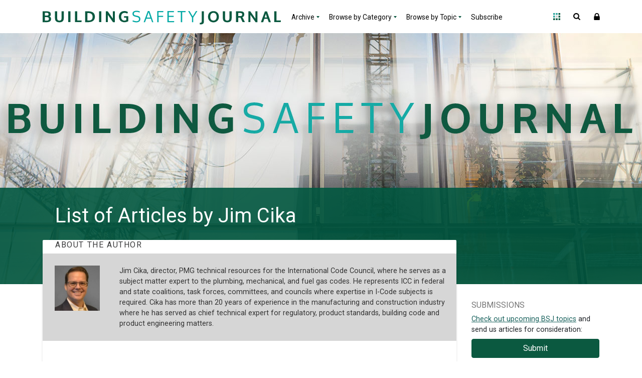

--- FILE ---
content_type: text/html; charset=UTF-8
request_url: https://www.iccsafe.org/building-safety-journal-author-list-of-articles/?id=181755
body_size: 168002
content:
<!DOCTYPE html>
<html lang="en-US">
<head>
    <meta charset="UTF-8"><script type="text/javascript">(window.NREUM||(NREUM={})).init={privacy:{cookies_enabled:true},ajax:{deny_list:["bam.nr-data.net"]},feature_flags:["soft_nav"],distributed_tracing:{enabled:true}};(window.NREUM||(NREUM={})).loader_config={agentID:"1588887924",accountID:"541911",trustKey:"541911",xpid:"UQIGWFdSGwIFVFJQBwQAV1M=",licenseKey:"NRBR-3c087b243cdad8817da",applicationID:"1503205717",browserID:"1588887924"};;/*! For license information please see nr-loader-spa-1.308.0.min.js.LICENSE.txt */
(()=>{var e,t,r={384:(e,t,r)=>{"use strict";r.d(t,{NT:()=>a,US:()=>u,Zm:()=>o,bQ:()=>d,dV:()=>c,pV:()=>l});var n=r(6154),i=r(1863),s=r(1910);const a={beacon:"bam.nr-data.net",errorBeacon:"bam.nr-data.net"};function o(){return n.gm.NREUM||(n.gm.NREUM={}),void 0===n.gm.newrelic&&(n.gm.newrelic=n.gm.NREUM),n.gm.NREUM}function c(){let e=o();return e.o||(e.o={ST:n.gm.setTimeout,SI:n.gm.setImmediate||n.gm.setInterval,CT:n.gm.clearTimeout,XHR:n.gm.XMLHttpRequest,REQ:n.gm.Request,EV:n.gm.Event,PR:n.gm.Promise,MO:n.gm.MutationObserver,FETCH:n.gm.fetch,WS:n.gm.WebSocket},(0,s.i)(...Object.values(e.o))),e}function d(e,t){let r=o();r.initializedAgents??={},t.initializedAt={ms:(0,i.t)(),date:new Date},r.initializedAgents[e]=t}function u(e,t){o()[e]=t}function l(){return function(){let e=o();const t=e.info||{};e.info={beacon:a.beacon,errorBeacon:a.errorBeacon,...t}}(),function(){let e=o();const t=e.init||{};e.init={...t}}(),c(),function(){let e=o();const t=e.loader_config||{};e.loader_config={...t}}(),o()}},782:(e,t,r)=>{"use strict";r.d(t,{T:()=>n});const n=r(860).K7.pageViewTiming},860:(e,t,r)=>{"use strict";r.d(t,{$J:()=>u,K7:()=>c,P3:()=>d,XX:()=>i,Yy:()=>o,df:()=>s,qY:()=>n,v4:()=>a});const n="events",i="jserrors",s="browser/blobs",a="rum",o="browser/logs",c={ajax:"ajax",genericEvents:"generic_events",jserrors:i,logging:"logging",metrics:"metrics",pageAction:"page_action",pageViewEvent:"page_view_event",pageViewTiming:"page_view_timing",sessionReplay:"session_replay",sessionTrace:"session_trace",softNav:"soft_navigations",spa:"spa"},d={[c.pageViewEvent]:1,[c.pageViewTiming]:2,[c.metrics]:3,[c.jserrors]:4,[c.spa]:5,[c.ajax]:6,[c.sessionTrace]:7,[c.softNav]:8,[c.sessionReplay]:9,[c.logging]:10,[c.genericEvents]:11},u={[c.pageViewEvent]:a,[c.pageViewTiming]:n,[c.ajax]:n,[c.spa]:n,[c.softNav]:n,[c.metrics]:i,[c.jserrors]:i,[c.sessionTrace]:s,[c.sessionReplay]:s,[c.logging]:o,[c.genericEvents]:"ins"}},944:(e,t,r)=>{"use strict";r.d(t,{R:()=>i});var n=r(3241);function i(e,t){"function"==typeof console.debug&&(console.debug("New Relic Warning: https://github.com/newrelic/newrelic-browser-agent/blob/main/docs/warning-codes.md#".concat(e),t),(0,n.W)({agentIdentifier:null,drained:null,type:"data",name:"warn",feature:"warn",data:{code:e,secondary:t}}))}},993:(e,t,r)=>{"use strict";r.d(t,{A$:()=>s,ET:()=>a,TZ:()=>o,p_:()=>i});var n=r(860);const i={ERROR:"ERROR",WARN:"WARN",INFO:"INFO",DEBUG:"DEBUG",TRACE:"TRACE"},s={OFF:0,ERROR:1,WARN:2,INFO:3,DEBUG:4,TRACE:5},a="log",o=n.K7.logging},1541:(e,t,r)=>{"use strict";r.d(t,{U:()=>i,f:()=>n});const n={MFE:"MFE",BA:"BA"};function i(e,t){if(2!==t?.harvestEndpointVersion)return{};const r=t.agentRef.runtime.appMetadata.agents[0].entityGuid;return e?{"source.id":e.id,"source.name":e.name,"source.type":e.type,"parent.id":e.parent?.id||r,"parent.type":e.parent?.type||n.BA}:{"entity.guid":r,appId:t.agentRef.info.applicationID}}},1687:(e,t,r)=>{"use strict";r.d(t,{Ak:()=>d,Ze:()=>h,x3:()=>u});var n=r(3241),i=r(7836),s=r(3606),a=r(860),o=r(2646);const c={};function d(e,t){const r={staged:!1,priority:a.P3[t]||0};l(e),c[e].get(t)||c[e].set(t,r)}function u(e,t){e&&c[e]&&(c[e].get(t)&&c[e].delete(t),p(e,t,!1),c[e].size&&f(e))}function l(e){if(!e)throw new Error("agentIdentifier required");c[e]||(c[e]=new Map)}function h(e="",t="feature",r=!1){if(l(e),!e||!c[e].get(t)||r)return p(e,t);c[e].get(t).staged=!0,f(e)}function f(e){const t=Array.from(c[e]);t.every(([e,t])=>t.staged)&&(t.sort((e,t)=>e[1].priority-t[1].priority),t.forEach(([t])=>{c[e].delete(t),p(e,t)}))}function p(e,t,r=!0){const a=e?i.ee.get(e):i.ee,c=s.i.handlers;if(!a.aborted&&a.backlog&&c){if((0,n.W)({agentIdentifier:e,type:"lifecycle",name:"drain",feature:t}),r){const e=a.backlog[t],r=c[t];if(r){for(let t=0;e&&t<e.length;++t)g(e[t],r);Object.entries(r).forEach(([e,t])=>{Object.values(t||{}).forEach(t=>{t[0]?.on&&t[0]?.context()instanceof o.y&&t[0].on(e,t[1])})})}}a.isolatedBacklog||delete c[t],a.backlog[t]=null,a.emit("drain-"+t,[])}}function g(e,t){var r=e[1];Object.values(t[r]||{}).forEach(t=>{var r=e[0];if(t[0]===r){var n=t[1],i=e[3],s=e[2];n.apply(i,s)}})}},1738:(e,t,r)=>{"use strict";r.d(t,{U:()=>f,Y:()=>h});var n=r(3241),i=r(9908),s=r(1863),a=r(944),o=r(5701),c=r(3969),d=r(8362),u=r(860),l=r(4261);function h(e,t,r,s){const h=s||r;!h||h[e]&&h[e]!==d.d.prototype[e]||(h[e]=function(){(0,i.p)(c.xV,["API/"+e+"/called"],void 0,u.K7.metrics,r.ee),(0,n.W)({agentIdentifier:r.agentIdentifier,drained:!!o.B?.[r.agentIdentifier],type:"data",name:"api",feature:l.Pl+e,data:{}});try{return t.apply(this,arguments)}catch(e){(0,a.R)(23,e)}})}function f(e,t,r,n,a){const o=e.info;null===r?delete o.jsAttributes[t]:o.jsAttributes[t]=r,(a||null===r)&&(0,i.p)(l.Pl+n,[(0,s.t)(),t,r],void 0,"session",e.ee)}},1741:(e,t,r)=>{"use strict";r.d(t,{W:()=>s});var n=r(944),i=r(4261);class s{#e(e,...t){if(this[e]!==s.prototype[e])return this[e](...t);(0,n.R)(35,e)}addPageAction(e,t){return this.#e(i.hG,e,t)}register(e){return this.#e(i.eY,e)}recordCustomEvent(e,t){return this.#e(i.fF,e,t)}setPageViewName(e,t){return this.#e(i.Fw,e,t)}setCustomAttribute(e,t,r){return this.#e(i.cD,e,t,r)}noticeError(e,t){return this.#e(i.o5,e,t)}setUserId(e,t=!1){return this.#e(i.Dl,e,t)}setApplicationVersion(e){return this.#e(i.nb,e)}setErrorHandler(e){return this.#e(i.bt,e)}addRelease(e,t){return this.#e(i.k6,e,t)}log(e,t){return this.#e(i.$9,e,t)}start(){return this.#e(i.d3)}finished(e){return this.#e(i.BL,e)}recordReplay(){return this.#e(i.CH)}pauseReplay(){return this.#e(i.Tb)}addToTrace(e){return this.#e(i.U2,e)}setCurrentRouteName(e){return this.#e(i.PA,e)}interaction(e){return this.#e(i.dT,e)}wrapLogger(e,t,r){return this.#e(i.Wb,e,t,r)}measure(e,t){return this.#e(i.V1,e,t)}consent(e){return this.#e(i.Pv,e)}}},1863:(e,t,r)=>{"use strict";function n(){return Math.floor(performance.now())}r.d(t,{t:()=>n})},1910:(e,t,r)=>{"use strict";r.d(t,{i:()=>s});var n=r(944);const i=new Map;function s(...e){return e.every(e=>{if(i.has(e))return i.get(e);const t="function"==typeof e?e.toString():"",r=t.includes("[native code]"),s=t.includes("nrWrapper");return r||s||(0,n.R)(64,e?.name||t),i.set(e,r),r})}},2555:(e,t,r)=>{"use strict";r.d(t,{D:()=>o,f:()=>a});var n=r(384),i=r(8122);const s={beacon:n.NT.beacon,errorBeacon:n.NT.errorBeacon,licenseKey:void 0,applicationID:void 0,sa:void 0,queueTime:void 0,applicationTime:void 0,ttGuid:void 0,user:void 0,account:void 0,product:void 0,extra:void 0,jsAttributes:{},userAttributes:void 0,atts:void 0,transactionName:void 0,tNamePlain:void 0};function a(e){try{return!!e.licenseKey&&!!e.errorBeacon&&!!e.applicationID}catch(e){return!1}}const o=e=>(0,i.a)(e,s)},2614:(e,t,r)=>{"use strict";r.d(t,{BB:()=>a,H3:()=>n,g:()=>d,iL:()=>c,tS:()=>o,uh:()=>i,wk:()=>s});const n="NRBA",i="SESSION",s=144e5,a=18e5,o={STARTED:"session-started",PAUSE:"session-pause",RESET:"session-reset",RESUME:"session-resume",UPDATE:"session-update"},c={SAME_TAB:"same-tab",CROSS_TAB:"cross-tab"},d={OFF:0,FULL:1,ERROR:2}},2646:(e,t,r)=>{"use strict";r.d(t,{y:()=>n});class n{constructor(e){this.contextId=e}}},2843:(e,t,r)=>{"use strict";r.d(t,{G:()=>s,u:()=>i});var n=r(3878);function i(e,t=!1,r,i){(0,n.DD)("visibilitychange",function(){if(t)return void("hidden"===document.visibilityState&&e());e(document.visibilityState)},r,i)}function s(e,t,r){(0,n.sp)("pagehide",e,t,r)}},3241:(e,t,r)=>{"use strict";r.d(t,{W:()=>s});var n=r(6154);const i="newrelic";function s(e={}){try{n.gm.dispatchEvent(new CustomEvent(i,{detail:e}))}catch(e){}}},3304:(e,t,r)=>{"use strict";r.d(t,{A:()=>s});var n=r(7836);const i=()=>{const e=new WeakSet;return(t,r)=>{if("object"==typeof r&&null!==r){if(e.has(r))return;e.add(r)}return r}};function s(e){try{return JSON.stringify(e,i())??""}catch(e){try{n.ee.emit("internal-error",[e])}catch(e){}return""}}},3333:(e,t,r)=>{"use strict";r.d(t,{$v:()=>u,TZ:()=>n,Xh:()=>c,Zp:()=>i,kd:()=>d,mq:()=>o,nf:()=>a,qN:()=>s});const n=r(860).K7.genericEvents,i=["auxclick","click","copy","keydown","paste","scrollend"],s=["focus","blur"],a=4,o=1e3,c=2e3,d=["PageAction","UserAction","BrowserPerformance"],u={RESOURCES:"experimental.resources",REGISTER:"register"}},3434:(e,t,r)=>{"use strict";r.d(t,{Jt:()=>s,YM:()=>d});var n=r(7836),i=r(5607);const s="nr@original:".concat(i.W),a=50;var o=Object.prototype.hasOwnProperty,c=!1;function d(e,t){return e||(e=n.ee),r.inPlace=function(e,t,n,i,s){n||(n="");const a="-"===n.charAt(0);for(let o=0;o<t.length;o++){const c=t[o],d=e[c];l(d)||(e[c]=r(d,a?c+n:n,i,c,s))}},r.flag=s,r;function r(t,r,n,c,d){return l(t)?t:(r||(r=""),nrWrapper[s]=t,function(e,t,r){if(Object.defineProperty&&Object.keys)try{return Object.keys(e).forEach(function(r){Object.defineProperty(t,r,{get:function(){return e[r]},set:function(t){return e[r]=t,t}})}),t}catch(e){u([e],r)}for(var n in e)o.call(e,n)&&(t[n]=e[n])}(t,nrWrapper,e),nrWrapper);function nrWrapper(){var s,o,l,h;let f;try{o=this,s=[...arguments],l="function"==typeof n?n(s,o):n||{}}catch(t){u([t,"",[s,o,c],l],e)}i(r+"start",[s,o,c],l,d);const p=performance.now();let g;try{return h=t.apply(o,s),g=performance.now(),h}catch(e){throw g=performance.now(),i(r+"err",[s,o,e],l,d),f=e,f}finally{const e=g-p,t={start:p,end:g,duration:e,isLongTask:e>=a,methodName:c,thrownError:f};t.isLongTask&&i("long-task",[t,o],l,d),i(r+"end",[s,o,h],l,d)}}}function i(r,n,i,s){if(!c||t){var a=c;c=!0;try{e.emit(r,n,i,t,s)}catch(t){u([t,r,n,i],e)}c=a}}}function u(e,t){t||(t=n.ee);try{t.emit("internal-error",e)}catch(e){}}function l(e){return!(e&&"function"==typeof e&&e.apply&&!e[s])}},3606:(e,t,r)=>{"use strict";r.d(t,{i:()=>s});var n=r(9908);s.on=a;var i=s.handlers={};function s(e,t,r,s){a(s||n.d,i,e,t,r)}function a(e,t,r,i,s){s||(s="feature"),e||(e=n.d);var a=t[s]=t[s]||{};(a[r]=a[r]||[]).push([e,i])}},3738:(e,t,r)=>{"use strict";r.d(t,{He:()=>i,Kp:()=>o,Lc:()=>d,Rz:()=>u,TZ:()=>n,bD:()=>s,d3:()=>a,jx:()=>l,sl:()=>h,uP:()=>c});const n=r(860).K7.sessionTrace,i="bstResource",s="resource",a="-start",o="-end",c="fn"+a,d="fn"+o,u="pushState",l=1e3,h=3e4},3785:(e,t,r)=>{"use strict";r.d(t,{R:()=>c,b:()=>d});var n=r(9908),i=r(1863),s=r(860),a=r(3969),o=r(993);function c(e,t,r={},c=o.p_.INFO,d=!0,u,l=(0,i.t)()){(0,n.p)(a.xV,["API/logging/".concat(c.toLowerCase(),"/called")],void 0,s.K7.metrics,e),(0,n.p)(o.ET,[l,t,r,c,d,u],void 0,s.K7.logging,e)}function d(e){return"string"==typeof e&&Object.values(o.p_).some(t=>t===e.toUpperCase().trim())}},3878:(e,t,r)=>{"use strict";function n(e,t){return{capture:e,passive:!1,signal:t}}function i(e,t,r=!1,i){window.addEventListener(e,t,n(r,i))}function s(e,t,r=!1,i){document.addEventListener(e,t,n(r,i))}r.d(t,{DD:()=>s,jT:()=>n,sp:()=>i})},3962:(e,t,r)=>{"use strict";r.d(t,{AM:()=>a,O2:()=>l,OV:()=>s,Qu:()=>h,TZ:()=>c,ih:()=>f,pP:()=>o,t1:()=>u,tC:()=>i,wD:()=>d});var n=r(860);const i=["click","keydown","submit"],s="popstate",a="api",o="initialPageLoad",c=n.K7.softNav,d=5e3,u=500,l={INITIAL_PAGE_LOAD:"",ROUTE_CHANGE:1,UNSPECIFIED:2},h={INTERACTION:1,AJAX:2,CUSTOM_END:3,CUSTOM_TRACER:4},f={IP:"in progress",PF:"pending finish",FIN:"finished",CAN:"cancelled"}},3969:(e,t,r)=>{"use strict";r.d(t,{TZ:()=>n,XG:()=>o,rs:()=>i,xV:()=>a,z_:()=>s});const n=r(860).K7.metrics,i="sm",s="cm",a="storeSupportabilityMetrics",o="storeEventMetrics"},4234:(e,t,r)=>{"use strict";r.d(t,{W:()=>s});var n=r(7836),i=r(1687);class s{constructor(e,t){this.agentIdentifier=e,this.ee=n.ee.get(e),this.featureName=t,this.blocked=!1}deregisterDrain(){(0,i.x3)(this.agentIdentifier,this.featureName)}}},4261:(e,t,r)=>{"use strict";r.d(t,{$9:()=>u,BL:()=>c,CH:()=>p,Dl:()=>R,Fw:()=>w,PA:()=>v,Pl:()=>n,Pv:()=>A,Tb:()=>h,U2:()=>a,V1:()=>E,Wb:()=>T,bt:()=>y,cD:()=>b,d3:()=>x,dT:()=>d,eY:()=>g,fF:()=>f,hG:()=>s,hw:()=>i,k6:()=>o,nb:()=>m,o5:()=>l});const n="api-",i=n+"ixn-",s="addPageAction",a="addToTrace",o="addRelease",c="finished",d="interaction",u="log",l="noticeError",h="pauseReplay",f="recordCustomEvent",p="recordReplay",g="register",m="setApplicationVersion",v="setCurrentRouteName",b="setCustomAttribute",y="setErrorHandler",w="setPageViewName",R="setUserId",x="start",T="wrapLogger",E="measure",A="consent"},5205:(e,t,r)=>{"use strict";r.d(t,{j:()=>S});var n=r(384),i=r(1741);var s=r(2555),a=r(3333);const o=e=>{if(!e||"string"!=typeof e)return!1;try{document.createDocumentFragment().querySelector(e)}catch{return!1}return!0};var c=r(2614),d=r(944),u=r(8122);const l="[data-nr-mask]",h=e=>(0,u.a)(e,(()=>{const e={feature_flags:[],experimental:{allow_registered_children:!1,resources:!1},mask_selector:"*",block_selector:"[data-nr-block]",mask_input_options:{color:!1,date:!1,"datetime-local":!1,email:!1,month:!1,number:!1,range:!1,search:!1,tel:!1,text:!1,time:!1,url:!1,week:!1,textarea:!1,select:!1,password:!0}};return{ajax:{deny_list:void 0,block_internal:!0,enabled:!0,autoStart:!0},api:{get allow_registered_children(){return e.feature_flags.includes(a.$v.REGISTER)||e.experimental.allow_registered_children},set allow_registered_children(t){e.experimental.allow_registered_children=t},duplicate_registered_data:!1},browser_consent_mode:{enabled:!1},distributed_tracing:{enabled:void 0,exclude_newrelic_header:void 0,cors_use_newrelic_header:void 0,cors_use_tracecontext_headers:void 0,allowed_origins:void 0},get feature_flags(){return e.feature_flags},set feature_flags(t){e.feature_flags=t},generic_events:{enabled:!0,autoStart:!0},harvest:{interval:30},jserrors:{enabled:!0,autoStart:!0},logging:{enabled:!0,autoStart:!0},metrics:{enabled:!0,autoStart:!0},obfuscate:void 0,page_action:{enabled:!0},page_view_event:{enabled:!0,autoStart:!0},page_view_timing:{enabled:!0,autoStart:!0},performance:{capture_marks:!1,capture_measures:!1,capture_detail:!0,resources:{get enabled(){return e.feature_flags.includes(a.$v.RESOURCES)||e.experimental.resources},set enabled(t){e.experimental.resources=t},asset_types:[],first_party_domains:[],ignore_newrelic:!0}},privacy:{cookies_enabled:!0},proxy:{assets:void 0,beacon:void 0},session:{expiresMs:c.wk,inactiveMs:c.BB},session_replay:{autoStart:!0,enabled:!1,preload:!1,sampling_rate:10,error_sampling_rate:100,collect_fonts:!1,inline_images:!1,fix_stylesheets:!0,mask_all_inputs:!0,get mask_text_selector(){return e.mask_selector},set mask_text_selector(t){o(t)?e.mask_selector="".concat(t,",").concat(l):""===t||null===t?e.mask_selector=l:(0,d.R)(5,t)},get block_class(){return"nr-block"},get ignore_class(){return"nr-ignore"},get mask_text_class(){return"nr-mask"},get block_selector(){return e.block_selector},set block_selector(t){o(t)?e.block_selector+=",".concat(t):""!==t&&(0,d.R)(6,t)},get mask_input_options(){return e.mask_input_options},set mask_input_options(t){t&&"object"==typeof t?e.mask_input_options={...t,password:!0}:(0,d.R)(7,t)}},session_trace:{enabled:!0,autoStart:!0},soft_navigations:{enabled:!0,autoStart:!0},spa:{enabled:!0,autoStart:!0},ssl:void 0,user_actions:{enabled:!0,elementAttributes:["id","className","tagName","type"]}}})());var f=r(6154),p=r(9324);let g=0;const m={buildEnv:p.F3,distMethod:p.Xs,version:p.xv,originTime:f.WN},v={consented:!1},b={appMetadata:{},get consented(){return this.session?.state?.consent||v.consented},set consented(e){v.consented=e},customTransaction:void 0,denyList:void 0,disabled:!1,harvester:void 0,isolatedBacklog:!1,isRecording:!1,loaderType:void 0,maxBytes:3e4,obfuscator:void 0,onerror:void 0,ptid:void 0,releaseIds:{},session:void 0,timeKeeper:void 0,registeredEntities:[],jsAttributesMetadata:{bytes:0},get harvestCount(){return++g}},y=e=>{const t=(0,u.a)(e,b),r=Object.keys(m).reduce((e,t)=>(e[t]={value:m[t],writable:!1,configurable:!0,enumerable:!0},e),{});return Object.defineProperties(t,r)};var w=r(5701);const R=e=>{const t=e.startsWith("http");e+="/",r.p=t?e:"https://"+e};var x=r(7836),T=r(3241);const E={accountID:void 0,trustKey:void 0,agentID:void 0,licenseKey:void 0,applicationID:void 0,xpid:void 0},A=e=>(0,u.a)(e,E),_=new Set;function S(e,t={},r,a){let{init:o,info:c,loader_config:d,runtime:u={},exposed:l=!0}=t;if(!c){const e=(0,n.pV)();o=e.init,c=e.info,d=e.loader_config}e.init=h(o||{}),e.loader_config=A(d||{}),c.jsAttributes??={},f.bv&&(c.jsAttributes.isWorker=!0),e.info=(0,s.D)(c);const p=e.init,g=[c.beacon,c.errorBeacon];_.has(e.agentIdentifier)||(p.proxy.assets&&(R(p.proxy.assets),g.push(p.proxy.assets)),p.proxy.beacon&&g.push(p.proxy.beacon),e.beacons=[...g],function(e){const t=(0,n.pV)();Object.getOwnPropertyNames(i.W.prototype).forEach(r=>{const n=i.W.prototype[r];if("function"!=typeof n||"constructor"===n)return;let s=t[r];e[r]&&!1!==e.exposed&&"micro-agent"!==e.runtime?.loaderType&&(t[r]=(...t)=>{const n=e[r](...t);return s?s(...t):n})})}(e),(0,n.US)("activatedFeatures",w.B)),u.denyList=[...p.ajax.deny_list||[],...p.ajax.block_internal?g:[]],u.ptid=e.agentIdentifier,u.loaderType=r,e.runtime=y(u),_.has(e.agentIdentifier)||(e.ee=x.ee.get(e.agentIdentifier),e.exposed=l,(0,T.W)({agentIdentifier:e.agentIdentifier,drained:!!w.B?.[e.agentIdentifier],type:"lifecycle",name:"initialize",feature:void 0,data:e.config})),_.add(e.agentIdentifier)}},5270:(e,t,r)=>{"use strict";r.d(t,{Aw:()=>a,SR:()=>s,rF:()=>o});var n=r(384),i=r(7767);function s(e){return!!(0,n.dV)().o.MO&&(0,i.V)(e)&&!0===e?.session_trace.enabled}function a(e){return!0===e?.session_replay.preload&&s(e)}function o(e,t){try{if("string"==typeof t?.type){if("password"===t.type.toLowerCase())return"*".repeat(e?.length||0);if(void 0!==t?.dataset?.nrUnmask||t?.classList?.contains("nr-unmask"))return e}}catch(e){}return"string"==typeof e?e.replace(/[\S]/g,"*"):"*".repeat(e?.length||0)}},5289:(e,t,r)=>{"use strict";r.d(t,{GG:()=>a,Qr:()=>c,sB:()=>o});var n=r(3878),i=r(6389);function s(){return"undefined"==typeof document||"complete"===document.readyState}function a(e,t){if(s())return e();const r=(0,i.J)(e),a=setInterval(()=>{s()&&(clearInterval(a),r())},500);(0,n.sp)("load",r,t)}function o(e){if(s())return e();(0,n.DD)("DOMContentLoaded",e)}function c(e){if(s())return e();(0,n.sp)("popstate",e)}},5607:(e,t,r)=>{"use strict";r.d(t,{W:()=>n});const n=(0,r(9566).bz)()},5701:(e,t,r)=>{"use strict";r.d(t,{B:()=>s,t:()=>a});var n=r(3241);const i=new Set,s={};function a(e,t){const r=t.agentIdentifier;s[r]??={},e&&"object"==typeof e&&(i.has(r)||(t.ee.emit("rumresp",[e]),s[r]=e,i.add(r),(0,n.W)({agentIdentifier:r,loaded:!0,drained:!0,type:"lifecycle",name:"load",feature:void 0,data:e})))}},6154:(e,t,r)=>{"use strict";r.d(t,{OF:()=>d,RI:()=>i,WN:()=>h,bv:()=>s,eN:()=>f,gm:()=>a,lR:()=>l,m:()=>c,mw:()=>o,sb:()=>u});var n=r(1863);const i="undefined"!=typeof window&&!!window.document,s="undefined"!=typeof WorkerGlobalScope&&("undefined"!=typeof self&&self instanceof WorkerGlobalScope&&self.navigator instanceof WorkerNavigator||"undefined"!=typeof globalThis&&globalThis instanceof WorkerGlobalScope&&globalThis.navigator instanceof WorkerNavigator),a=i?window:"undefined"!=typeof WorkerGlobalScope&&("undefined"!=typeof self&&self instanceof WorkerGlobalScope&&self||"undefined"!=typeof globalThis&&globalThis instanceof WorkerGlobalScope&&globalThis),o=Boolean("hidden"===a?.document?.visibilityState),c=""+a?.location,d=/iPad|iPhone|iPod/.test(a.navigator?.userAgent),u=d&&"undefined"==typeof SharedWorker,l=(()=>{const e=a.navigator?.userAgent?.match(/Firefox[/\s](\d+\.\d+)/);return Array.isArray(e)&&e.length>=2?+e[1]:0})(),h=Date.now()-(0,n.t)(),f=()=>"undefined"!=typeof PerformanceNavigationTiming&&a?.performance?.getEntriesByType("navigation")?.[0]?.responseStart},6344:(e,t,r)=>{"use strict";r.d(t,{BB:()=>u,Qb:()=>l,TZ:()=>i,Ug:()=>a,Vh:()=>s,_s:()=>o,bc:()=>d,yP:()=>c});var n=r(2614);const i=r(860).K7.sessionReplay,s="errorDuringReplay",a=.12,o={DomContentLoaded:0,Load:1,FullSnapshot:2,IncrementalSnapshot:3,Meta:4,Custom:5},c={[n.g.ERROR]:15e3,[n.g.FULL]:3e5,[n.g.OFF]:0},d={RESET:{message:"Session was reset",sm:"Reset"},IMPORT:{message:"Recorder failed to import",sm:"Import"},TOO_MANY:{message:"429: Too Many Requests",sm:"Too-Many"},TOO_BIG:{message:"Payload was too large",sm:"Too-Big"},CROSS_TAB:{message:"Session Entity was set to OFF on another tab",sm:"Cross-Tab"},ENTITLEMENTS:{message:"Session Replay is not allowed and will not be started",sm:"Entitlement"}},u=5e3,l={API:"api",RESUME:"resume",SWITCH_TO_FULL:"switchToFull",INITIALIZE:"initialize",PRELOAD:"preload"}},6389:(e,t,r)=>{"use strict";function n(e,t=500,r={}){const n=r?.leading||!1;let i;return(...r)=>{n&&void 0===i&&(e.apply(this,r),i=setTimeout(()=>{i=clearTimeout(i)},t)),n||(clearTimeout(i),i=setTimeout(()=>{e.apply(this,r)},t))}}function i(e){let t=!1;return(...r)=>{t||(t=!0,e.apply(this,r))}}r.d(t,{J:()=>i,s:()=>n})},6630:(e,t,r)=>{"use strict";r.d(t,{T:()=>n});const n=r(860).K7.pageViewEvent},6774:(e,t,r)=>{"use strict";r.d(t,{T:()=>n});const n=r(860).K7.jserrors},7295:(e,t,r)=>{"use strict";r.d(t,{Xv:()=>a,gX:()=>i,iW:()=>s});var n=[];function i(e){if(!e||s(e))return!1;if(0===n.length)return!0;if("*"===n[0].hostname)return!1;for(var t=0;t<n.length;t++){var r=n[t];if(r.hostname.test(e.hostname)&&r.pathname.test(e.pathname))return!1}return!0}function s(e){return void 0===e.hostname}function a(e){if(n=[],e&&e.length)for(var t=0;t<e.length;t++){let r=e[t];if(!r)continue;if("*"===r)return void(n=[{hostname:"*"}]);0===r.indexOf("http://")?r=r.substring(7):0===r.indexOf("https://")&&(r=r.substring(8));const i=r.indexOf("/");let s,a;i>0?(s=r.substring(0,i),a=r.substring(i)):(s=r,a="*");let[c]=s.split(":");n.push({hostname:o(c),pathname:o(a,!0)})}}function o(e,t=!1){const r=e.replace(/[.+?^${}()|[\]\\]/g,e=>"\\"+e).replace(/\*/g,".*?");return new RegExp((t?"^":"")+r+"$")}},7485:(e,t,r)=>{"use strict";r.d(t,{D:()=>i});var n=r(6154);function i(e){if(0===(e||"").indexOf("data:"))return{protocol:"data"};try{const t=new URL(e,location.href),r={port:t.port,hostname:t.hostname,pathname:t.pathname,search:t.search,protocol:t.protocol.slice(0,t.protocol.indexOf(":")),sameOrigin:t.protocol===n.gm?.location?.protocol&&t.host===n.gm?.location?.host};return r.port&&""!==r.port||("http:"===t.protocol&&(r.port="80"),"https:"===t.protocol&&(r.port="443")),r.pathname&&""!==r.pathname?r.pathname.startsWith("/")||(r.pathname="/".concat(r.pathname)):r.pathname="/",r}catch(e){return{}}}},7699:(e,t,r)=>{"use strict";r.d(t,{It:()=>s,KC:()=>o,No:()=>i,qh:()=>a});var n=r(860);const i=16e3,s=1e6,a="SESSION_ERROR",o={[n.K7.logging]:!0,[n.K7.genericEvents]:!1,[n.K7.jserrors]:!1,[n.K7.ajax]:!1}},7767:(e,t,r)=>{"use strict";r.d(t,{V:()=>i});var n=r(6154);const i=e=>n.RI&&!0===e?.privacy.cookies_enabled},7836:(e,t,r)=>{"use strict";r.d(t,{P:()=>o,ee:()=>c});var n=r(384),i=r(8990),s=r(2646),a=r(5607);const o="nr@context:".concat(a.W),c=function e(t,r){var n={},a={},u={},l=!1;try{l=16===r.length&&d.initializedAgents?.[r]?.runtime.isolatedBacklog}catch(e){}var h={on:p,addEventListener:p,removeEventListener:function(e,t){var r=n[e];if(!r)return;for(var i=0;i<r.length;i++)r[i]===t&&r.splice(i,1)},emit:function(e,r,n,i,s){!1!==s&&(s=!0);if(c.aborted&&!i)return;t&&s&&t.emit(e,r,n);var o=f(n);g(e).forEach(e=>{e.apply(o,r)});var d=v()[a[e]];d&&d.push([h,e,r,o]);return o},get:m,listeners:g,context:f,buffer:function(e,t){const r=v();if(t=t||"feature",h.aborted)return;Object.entries(e||{}).forEach(([e,n])=>{a[n]=t,t in r||(r[t]=[])})},abort:function(){h._aborted=!0,Object.keys(h.backlog).forEach(e=>{delete h.backlog[e]})},isBuffering:function(e){return!!v()[a[e]]},debugId:r,backlog:l?{}:t&&"object"==typeof t.backlog?t.backlog:{},isolatedBacklog:l};return Object.defineProperty(h,"aborted",{get:()=>{let e=h._aborted||!1;return e||(t&&(e=t.aborted),e)}}),h;function f(e){return e&&e instanceof s.y?e:e?(0,i.I)(e,o,()=>new s.y(o)):new s.y(o)}function p(e,t){n[e]=g(e).concat(t)}function g(e){return n[e]||[]}function m(t){return u[t]=u[t]||e(h,t)}function v(){return h.backlog}}(void 0,"globalEE"),d=(0,n.Zm)();d.ee||(d.ee=c)},8122:(e,t,r)=>{"use strict";r.d(t,{a:()=>i});var n=r(944);function i(e,t){try{if(!e||"object"!=typeof e)return(0,n.R)(3);if(!t||"object"!=typeof t)return(0,n.R)(4);const r=Object.create(Object.getPrototypeOf(t),Object.getOwnPropertyDescriptors(t)),s=0===Object.keys(r).length?e:r;for(let a in s)if(void 0!==e[a])try{if(null===e[a]){r[a]=null;continue}Array.isArray(e[a])&&Array.isArray(t[a])?r[a]=Array.from(new Set([...e[a],...t[a]])):"object"==typeof e[a]&&"object"==typeof t[a]?r[a]=i(e[a],t[a]):r[a]=e[a]}catch(e){r[a]||(0,n.R)(1,e)}return r}catch(e){(0,n.R)(2,e)}}},8139:(e,t,r)=>{"use strict";r.d(t,{u:()=>h});var n=r(7836),i=r(3434),s=r(8990),a=r(6154);const o={},c=a.gm.XMLHttpRequest,d="addEventListener",u="removeEventListener",l="nr@wrapped:".concat(n.P);function h(e){var t=function(e){return(e||n.ee).get("events")}(e);if(o[t.debugId]++)return t;o[t.debugId]=1;var r=(0,i.YM)(t,!0);function h(e){r.inPlace(e,[d,u],"-",p)}function p(e,t){return e[1]}return"getPrototypeOf"in Object&&(a.RI&&f(document,h),c&&f(c.prototype,h),f(a.gm,h)),t.on(d+"-start",function(e,t){var n=e[1];if(null!==n&&("function"==typeof n||"object"==typeof n)&&"newrelic"!==e[0]){var i=(0,s.I)(n,l,function(){var e={object:function(){if("function"!=typeof n.handleEvent)return;return n.handleEvent.apply(n,arguments)},function:n}[typeof n];return e?r(e,"fn-",null,e.name||"anonymous"):n});this.wrapped=e[1]=i}}),t.on(u+"-start",function(e){e[1]=this.wrapped||e[1]}),t}function f(e,t,...r){let n=e;for(;"object"==typeof n&&!Object.prototype.hasOwnProperty.call(n,d);)n=Object.getPrototypeOf(n);n&&t(n,...r)}},8362:(e,t,r)=>{"use strict";r.d(t,{d:()=>s});var n=r(9566),i=r(1741);class s extends i.W{agentIdentifier=(0,n.LA)(16)}},8374:(e,t,r)=>{r.nc=(()=>{try{return document?.currentScript?.nonce}catch(e){}return""})()},8990:(e,t,r)=>{"use strict";r.d(t,{I:()=>i});var n=Object.prototype.hasOwnProperty;function i(e,t,r){if(n.call(e,t))return e[t];var i=r();if(Object.defineProperty&&Object.keys)try{return Object.defineProperty(e,t,{value:i,writable:!0,enumerable:!1}),i}catch(e){}return e[t]=i,i}},9119:(e,t,r)=>{"use strict";r.d(t,{L:()=>s});var n=/([^?#]*)[^#]*(#[^?]*|$).*/,i=/([^?#]*)().*/;function s(e,t){return e?e.replace(t?n:i,"$1$2"):e}},9300:(e,t,r)=>{"use strict";r.d(t,{T:()=>n});const n=r(860).K7.ajax},9324:(e,t,r)=>{"use strict";r.d(t,{AJ:()=>a,F3:()=>i,Xs:()=>s,Yq:()=>o,xv:()=>n});const n="1.308.0",i="PROD",s="CDN",a="@newrelic/rrweb",o="1.0.1"},9566:(e,t,r)=>{"use strict";r.d(t,{LA:()=>o,ZF:()=>c,bz:()=>a,el:()=>d});var n=r(6154);const i="xxxxxxxx-xxxx-4xxx-yxxx-xxxxxxxxxxxx";function s(e,t){return e?15&e[t]:16*Math.random()|0}function a(){const e=n.gm?.crypto||n.gm?.msCrypto;let t,r=0;return e&&e.getRandomValues&&(t=e.getRandomValues(new Uint8Array(30))),i.split("").map(e=>"x"===e?s(t,r++).toString(16):"y"===e?(3&s()|8).toString(16):e).join("")}function o(e){const t=n.gm?.crypto||n.gm?.msCrypto;let r,i=0;t&&t.getRandomValues&&(r=t.getRandomValues(new Uint8Array(e)));const a=[];for(var o=0;o<e;o++)a.push(s(r,i++).toString(16));return a.join("")}function c(){return o(16)}function d(){return o(32)}},9908:(e,t,r)=>{"use strict";r.d(t,{d:()=>n,p:()=>i});var n=r(7836).ee.get("handle");function i(e,t,r,i,s){s?(s.buffer([e],i),s.emit(e,t,r)):(n.buffer([e],i),n.emit(e,t,r))}}},n={};function i(e){var t=n[e];if(void 0!==t)return t.exports;var s=n[e]={exports:{}};return r[e](s,s.exports,i),s.exports}i.m=r,i.d=(e,t)=>{for(var r in t)i.o(t,r)&&!i.o(e,r)&&Object.defineProperty(e,r,{enumerable:!0,get:t[r]})},i.f={},i.e=e=>Promise.all(Object.keys(i.f).reduce((t,r)=>(i.f[r](e,t),t),[])),i.u=e=>({212:"nr-spa-compressor",249:"nr-spa-recorder",478:"nr-spa"}[e]+"-1.308.0.min.js"),i.o=(e,t)=>Object.prototype.hasOwnProperty.call(e,t),e={},t="NRBA-1.308.0.PROD:",i.l=(r,n,s,a)=>{if(e[r])e[r].push(n);else{var o,c;if(void 0!==s)for(var d=document.getElementsByTagName("script"),u=0;u<d.length;u++){var l=d[u];if(l.getAttribute("src")==r||l.getAttribute("data-webpack")==t+s){o=l;break}}if(!o){c=!0;var h={478:"sha512-RSfSVnmHk59T/uIPbdSE0LPeqcEdF4/+XhfJdBuccH5rYMOEZDhFdtnh6X6nJk7hGpzHd9Ujhsy7lZEz/ORYCQ==",249:"sha512-ehJXhmntm85NSqW4MkhfQqmeKFulra3klDyY0OPDUE+sQ3GokHlPh1pmAzuNy//3j4ac6lzIbmXLvGQBMYmrkg==",212:"sha512-B9h4CR46ndKRgMBcK+j67uSR2RCnJfGefU+A7FrgR/k42ovXy5x/MAVFiSvFxuVeEk/pNLgvYGMp1cBSK/G6Fg=="};(o=document.createElement("script")).charset="utf-8",i.nc&&o.setAttribute("nonce",i.nc),o.setAttribute("data-webpack",t+s),o.src=r,0!==o.src.indexOf(window.location.origin+"/")&&(o.crossOrigin="anonymous"),h[a]&&(o.integrity=h[a])}e[r]=[n];var f=(t,n)=>{o.onerror=o.onload=null,clearTimeout(p);var i=e[r];if(delete e[r],o.parentNode&&o.parentNode.removeChild(o),i&&i.forEach(e=>e(n)),t)return t(n)},p=setTimeout(f.bind(null,void 0,{type:"timeout",target:o}),12e4);o.onerror=f.bind(null,o.onerror),o.onload=f.bind(null,o.onload),c&&document.head.appendChild(o)}},i.r=e=>{"undefined"!=typeof Symbol&&Symbol.toStringTag&&Object.defineProperty(e,Symbol.toStringTag,{value:"Module"}),Object.defineProperty(e,"__esModule",{value:!0})},i.p="https://js-agent.newrelic.com/",(()=>{var e={38:0,788:0};i.f.j=(t,r)=>{var n=i.o(e,t)?e[t]:void 0;if(0!==n)if(n)r.push(n[2]);else{var s=new Promise((r,i)=>n=e[t]=[r,i]);r.push(n[2]=s);var a=i.p+i.u(t),o=new Error;i.l(a,r=>{if(i.o(e,t)&&(0!==(n=e[t])&&(e[t]=void 0),n)){var s=r&&("load"===r.type?"missing":r.type),a=r&&r.target&&r.target.src;o.message="Loading chunk "+t+" failed: ("+s+": "+a+")",o.name="ChunkLoadError",o.type=s,o.request=a,n[1](o)}},"chunk-"+t,t)}};var t=(t,r)=>{var n,s,[a,o,c]=r,d=0;if(a.some(t=>0!==e[t])){for(n in o)i.o(o,n)&&(i.m[n]=o[n]);if(c)c(i)}for(t&&t(r);d<a.length;d++)s=a[d],i.o(e,s)&&e[s]&&e[s][0](),e[s]=0},r=self["webpackChunk:NRBA-1.308.0.PROD"]=self["webpackChunk:NRBA-1.308.0.PROD"]||[];r.forEach(t.bind(null,0)),r.push=t.bind(null,r.push.bind(r))})(),(()=>{"use strict";i(8374);var e=i(8362),t=i(860);const r=Object.values(t.K7);var n=i(5205);var s=i(9908),a=i(1863),o=i(4261),c=i(1738);var d=i(1687),u=i(4234),l=i(5289),h=i(6154),f=i(944),p=i(5270),g=i(7767),m=i(6389),v=i(7699);class b extends u.W{constructor(e,t){super(e.agentIdentifier,t),this.agentRef=e,this.abortHandler=void 0,this.featAggregate=void 0,this.loadedSuccessfully=void 0,this.onAggregateImported=new Promise(e=>{this.loadedSuccessfully=e}),this.deferred=Promise.resolve(),!1===e.init[this.featureName].autoStart?this.deferred=new Promise((t,r)=>{this.ee.on("manual-start-all",(0,m.J)(()=>{(0,d.Ak)(e.agentIdentifier,this.featureName),t()}))}):(0,d.Ak)(e.agentIdentifier,t)}importAggregator(e,t,r={}){if(this.featAggregate)return;const n=async()=>{let n;await this.deferred;try{if((0,g.V)(e.init)){const{setupAgentSession:t}=await i.e(478).then(i.bind(i,8766));n=t(e)}}catch(e){(0,f.R)(20,e),this.ee.emit("internal-error",[e]),(0,s.p)(v.qh,[e],void 0,this.featureName,this.ee)}try{if(!this.#t(this.featureName,n,e.init))return(0,d.Ze)(this.agentIdentifier,this.featureName),void this.loadedSuccessfully(!1);const{Aggregate:i}=await t();this.featAggregate=new i(e,r),e.runtime.harvester.initializedAggregates.push(this.featAggregate),this.loadedSuccessfully(!0)}catch(e){(0,f.R)(34,e),this.abortHandler?.(),(0,d.Ze)(this.agentIdentifier,this.featureName,!0),this.loadedSuccessfully(!1),this.ee&&this.ee.abort()}};h.RI?(0,l.GG)(()=>n(),!0):n()}#t(e,r,n){if(this.blocked)return!1;switch(e){case t.K7.sessionReplay:return(0,p.SR)(n)&&!!r;case t.K7.sessionTrace:return!!r;default:return!0}}}var y=i(6630),w=i(2614),R=i(3241);class x extends b{static featureName=y.T;constructor(e){var t;super(e,y.T),this.setupInspectionEvents(e.agentIdentifier),t=e,(0,c.Y)(o.Fw,function(e,r){"string"==typeof e&&("/"!==e.charAt(0)&&(e="/"+e),t.runtime.customTransaction=(r||"http://custom.transaction")+e,(0,s.p)(o.Pl+o.Fw,[(0,a.t)()],void 0,void 0,t.ee))},t),this.importAggregator(e,()=>i.e(478).then(i.bind(i,2467)))}setupInspectionEvents(e){const t=(t,r)=>{t&&(0,R.W)({agentIdentifier:e,timeStamp:t.timeStamp,loaded:"complete"===t.target.readyState,type:"window",name:r,data:t.target.location+""})};(0,l.sB)(e=>{t(e,"DOMContentLoaded")}),(0,l.GG)(e=>{t(e,"load")}),(0,l.Qr)(e=>{t(e,"navigate")}),this.ee.on(w.tS.UPDATE,(t,r)=>{(0,R.W)({agentIdentifier:e,type:"lifecycle",name:"session",data:r})})}}var T=i(384);class E extends e.d{constructor(e){var t;(super(),h.gm)?(this.features={},(0,T.bQ)(this.agentIdentifier,this),this.desiredFeatures=new Set(e.features||[]),this.desiredFeatures.add(x),(0,n.j)(this,e,e.loaderType||"agent"),t=this,(0,c.Y)(o.cD,function(e,r,n=!1){if("string"==typeof e){if(["string","number","boolean"].includes(typeof r)||null===r)return(0,c.U)(t,e,r,o.cD,n);(0,f.R)(40,typeof r)}else(0,f.R)(39,typeof e)},t),function(e){(0,c.Y)(o.Dl,function(t,r=!1){if("string"!=typeof t&&null!==t)return void(0,f.R)(41,typeof t);const n=e.info.jsAttributes["enduser.id"];r&&null!=n&&n!==t?(0,s.p)(o.Pl+"setUserIdAndResetSession",[t],void 0,"session",e.ee):(0,c.U)(e,"enduser.id",t,o.Dl,!0)},e)}(this),function(e){(0,c.Y)(o.nb,function(t){if("string"==typeof t||null===t)return(0,c.U)(e,"application.version",t,o.nb,!1);(0,f.R)(42,typeof t)},e)}(this),function(e){(0,c.Y)(o.d3,function(){e.ee.emit("manual-start-all")},e)}(this),function(e){(0,c.Y)(o.Pv,function(t=!0){if("boolean"==typeof t){if((0,s.p)(o.Pl+o.Pv,[t],void 0,"session",e.ee),e.runtime.consented=t,t){const t=e.features.page_view_event;t.onAggregateImported.then(e=>{const r=t.featAggregate;e&&!r.sentRum&&r.sendRum()})}}else(0,f.R)(65,typeof t)},e)}(this),this.run()):(0,f.R)(21)}get config(){return{info:this.info,init:this.init,loader_config:this.loader_config,runtime:this.runtime}}get api(){return this}run(){try{const e=function(e){const t={};return r.forEach(r=>{t[r]=!!e[r]?.enabled}),t}(this.init),n=[...this.desiredFeatures];n.sort((e,r)=>t.P3[e.featureName]-t.P3[r.featureName]),n.forEach(r=>{if(!e[r.featureName]&&r.featureName!==t.K7.pageViewEvent)return;if(r.featureName===t.K7.spa)return void(0,f.R)(67);const n=function(e){switch(e){case t.K7.ajax:return[t.K7.jserrors];case t.K7.sessionTrace:return[t.K7.ajax,t.K7.pageViewEvent];case t.K7.sessionReplay:return[t.K7.sessionTrace];case t.K7.pageViewTiming:return[t.K7.pageViewEvent];default:return[]}}(r.featureName).filter(e=>!(e in this.features));n.length>0&&(0,f.R)(36,{targetFeature:r.featureName,missingDependencies:n}),this.features[r.featureName]=new r(this)})}catch(e){(0,f.R)(22,e);for(const e in this.features)this.features[e].abortHandler?.();const t=(0,T.Zm)();delete t.initializedAgents[this.agentIdentifier]?.features,delete this.sharedAggregator;return t.ee.get(this.agentIdentifier).abort(),!1}}}var A=i(2843),_=i(782);class S extends b{static featureName=_.T;constructor(e){super(e,_.T),h.RI&&((0,A.u)(()=>(0,s.p)("docHidden",[(0,a.t)()],void 0,_.T,this.ee),!0),(0,A.G)(()=>(0,s.p)("winPagehide",[(0,a.t)()],void 0,_.T,this.ee)),this.importAggregator(e,()=>i.e(478).then(i.bind(i,9917))))}}var O=i(3969);class I extends b{static featureName=O.TZ;constructor(e){super(e,O.TZ),h.RI&&document.addEventListener("securitypolicyviolation",e=>{(0,s.p)(O.xV,["Generic/CSPViolation/Detected"],void 0,this.featureName,this.ee)}),this.importAggregator(e,()=>i.e(478).then(i.bind(i,6555)))}}var N=i(6774),P=i(3878),k=i(3304);class D{constructor(e,t,r,n,i){this.name="UncaughtError",this.message="string"==typeof e?e:(0,k.A)(e),this.sourceURL=t,this.line=r,this.column=n,this.__newrelic=i}}function C(e){return M(e)?e:new D(void 0!==e?.message?e.message:e,e?.filename||e?.sourceURL,e?.lineno||e?.line,e?.colno||e?.col,e?.__newrelic,e?.cause)}function j(e){const t="Unhandled Promise Rejection: ";if(!e?.reason)return;if(M(e.reason)){try{e.reason.message.startsWith(t)||(e.reason.message=t+e.reason.message)}catch(e){}return C(e.reason)}const r=C(e.reason);return(r.message||"").startsWith(t)||(r.message=t+r.message),r}function L(e){if(e.error instanceof SyntaxError&&!/:\d+$/.test(e.error.stack?.trim())){const t=new D(e.message,e.filename,e.lineno,e.colno,e.error.__newrelic,e.cause);return t.name=SyntaxError.name,t}return M(e.error)?e.error:C(e)}function M(e){return e instanceof Error&&!!e.stack}function H(e,r,n,i,o=(0,a.t)()){"string"==typeof e&&(e=new Error(e)),(0,s.p)("err",[e,o,!1,r,n.runtime.isRecording,void 0,i],void 0,t.K7.jserrors,n.ee),(0,s.p)("uaErr",[],void 0,t.K7.genericEvents,n.ee)}var B=i(1541),K=i(993),W=i(3785);function U(e,{customAttributes:t={},level:r=K.p_.INFO}={},n,i,s=(0,a.t)()){(0,W.R)(n.ee,e,t,r,!1,i,s)}function F(e,r,n,i,c=(0,a.t)()){(0,s.p)(o.Pl+o.hG,[c,e,r,i],void 0,t.K7.genericEvents,n.ee)}function V(e,r,n,i,c=(0,a.t)()){const{start:d,end:u,customAttributes:l}=r||{},h={customAttributes:l||{}};if("object"!=typeof h.customAttributes||"string"!=typeof e||0===e.length)return void(0,f.R)(57);const p=(e,t)=>null==e?t:"number"==typeof e?e:e instanceof PerformanceMark?e.startTime:Number.NaN;if(h.start=p(d,0),h.end=p(u,c),Number.isNaN(h.start)||Number.isNaN(h.end))(0,f.R)(57);else{if(h.duration=h.end-h.start,!(h.duration<0))return(0,s.p)(o.Pl+o.V1,[h,e,i],void 0,t.K7.genericEvents,n.ee),h;(0,f.R)(58)}}function G(e,r={},n,i,c=(0,a.t)()){(0,s.p)(o.Pl+o.fF,[c,e,r,i],void 0,t.K7.genericEvents,n.ee)}function z(e){(0,c.Y)(o.eY,function(t){return Y(e,t)},e)}function Y(e,r,n){(0,f.R)(54,"newrelic.register"),r||={},r.type=B.f.MFE,r.licenseKey||=e.info.licenseKey,r.blocked=!1,r.parent=n||{},Array.isArray(r.tags)||(r.tags=[]);const i={};r.tags.forEach(e=>{"name"!==e&&"id"!==e&&(i["source.".concat(e)]=!0)}),r.isolated??=!0;let o=()=>{};const c=e.runtime.registeredEntities;if(!r.isolated){const e=c.find(({metadata:{target:{id:e}}})=>e===r.id&&!r.isolated);if(e)return e}const d=e=>{r.blocked=!0,o=e};function u(e){return"string"==typeof e&&!!e.trim()&&e.trim().length<501||"number"==typeof e}e.init.api.allow_registered_children||d((0,m.J)(()=>(0,f.R)(55))),u(r.id)&&u(r.name)||d((0,m.J)(()=>(0,f.R)(48,r)));const l={addPageAction:(t,n={})=>g(F,[t,{...i,...n},e],r),deregister:()=>{d((0,m.J)(()=>(0,f.R)(68)))},log:(t,n={})=>g(U,[t,{...n,customAttributes:{...i,...n.customAttributes||{}}},e],r),measure:(t,n={})=>g(V,[t,{...n,customAttributes:{...i,...n.customAttributes||{}}},e],r),noticeError:(t,n={})=>g(H,[t,{...i,...n},e],r),register:(t={})=>g(Y,[e,t],l.metadata.target),recordCustomEvent:(t,n={})=>g(G,[t,{...i,...n},e],r),setApplicationVersion:e=>p("application.version",e),setCustomAttribute:(e,t)=>p(e,t),setUserId:e=>p("enduser.id",e),metadata:{customAttributes:i,target:r}},h=()=>(r.blocked&&o(),r.blocked);h()||c.push(l);const p=(e,t)=>{h()||(i[e]=t)},g=(r,n,i)=>{if(h())return;const o=(0,a.t)();(0,s.p)(O.xV,["API/register/".concat(r.name,"/called")],void 0,t.K7.metrics,e.ee);try{if(e.init.api.duplicate_registered_data&&"register"!==r.name){let e=n;if(n[1]instanceof Object){const t={"child.id":i.id,"child.type":i.type};e="customAttributes"in n[1]?[n[0],{...n[1],customAttributes:{...n[1].customAttributes,...t}},...n.slice(2)]:[n[0],{...n[1],...t},...n.slice(2)]}r(...e,void 0,o)}return r(...n,i,o)}catch(e){(0,f.R)(50,e)}};return l}class Z extends b{static featureName=N.T;constructor(e){var t;super(e,N.T),t=e,(0,c.Y)(o.o5,(e,r)=>H(e,r,t),t),function(e){(0,c.Y)(o.bt,function(t){e.runtime.onerror=t},e)}(e),function(e){let t=0;(0,c.Y)(o.k6,function(e,r){++t>10||(this.runtime.releaseIds[e.slice(-200)]=(""+r).slice(-200))},e)}(e),z(e);try{this.removeOnAbort=new AbortController}catch(e){}this.ee.on("internal-error",(t,r)=>{this.abortHandler&&(0,s.p)("ierr",[C(t),(0,a.t)(),!0,{},e.runtime.isRecording,r],void 0,this.featureName,this.ee)}),h.gm.addEventListener("unhandledrejection",t=>{this.abortHandler&&(0,s.p)("err",[j(t),(0,a.t)(),!1,{unhandledPromiseRejection:1},e.runtime.isRecording],void 0,this.featureName,this.ee)},(0,P.jT)(!1,this.removeOnAbort?.signal)),h.gm.addEventListener("error",t=>{this.abortHandler&&(0,s.p)("err",[L(t),(0,a.t)(),!1,{},e.runtime.isRecording],void 0,this.featureName,this.ee)},(0,P.jT)(!1,this.removeOnAbort?.signal)),this.abortHandler=this.#r,this.importAggregator(e,()=>i.e(478).then(i.bind(i,2176)))}#r(){this.removeOnAbort?.abort(),this.abortHandler=void 0}}var q=i(8990);let X=1;function J(e){const t=typeof e;return!e||"object"!==t&&"function"!==t?-1:e===h.gm?0:(0,q.I)(e,"nr@id",function(){return X++})}function Q(e){if("string"==typeof e&&e.length)return e.length;if("object"==typeof e){if("undefined"!=typeof ArrayBuffer&&e instanceof ArrayBuffer&&e.byteLength)return e.byteLength;if("undefined"!=typeof Blob&&e instanceof Blob&&e.size)return e.size;if(!("undefined"!=typeof FormData&&e instanceof FormData))try{return(0,k.A)(e).length}catch(e){return}}}var ee=i(8139),te=i(7836),re=i(3434);const ne={},ie=["open","send"];function se(e){var t=e||te.ee;const r=function(e){return(e||te.ee).get("xhr")}(t);if(void 0===h.gm.XMLHttpRequest)return r;if(ne[r.debugId]++)return r;ne[r.debugId]=1,(0,ee.u)(t);var n=(0,re.YM)(r),i=h.gm.XMLHttpRequest,s=h.gm.MutationObserver,a=h.gm.Promise,o=h.gm.setInterval,c="readystatechange",d=["onload","onerror","onabort","onloadstart","onloadend","onprogress","ontimeout"],u=[],l=h.gm.XMLHttpRequest=function(e){const t=new i(e),s=r.context(t);try{r.emit("new-xhr",[t],s),t.addEventListener(c,(a=s,function(){var e=this;e.readyState>3&&!a.resolved&&(a.resolved=!0,r.emit("xhr-resolved",[],e)),n.inPlace(e,d,"fn-",y)}),(0,P.jT)(!1))}catch(e){(0,f.R)(15,e);try{r.emit("internal-error",[e])}catch(e){}}var a;return t};function p(e,t){n.inPlace(t,["onreadystatechange"],"fn-",y)}if(function(e,t){for(var r in e)t[r]=e[r]}(i,l),l.prototype=i.prototype,n.inPlace(l.prototype,ie,"-xhr-",y),r.on("send-xhr-start",function(e,t){p(e,t),function(e){u.push(e),s&&(g?g.then(b):o?o(b):(m=-m,v.data=m))}(t)}),r.on("open-xhr-start",p),s){var g=a&&a.resolve();if(!o&&!a){var m=1,v=document.createTextNode(m);new s(b).observe(v,{characterData:!0})}}else t.on("fn-end",function(e){e[0]&&e[0].type===c||b()});function b(){for(var e=0;e<u.length;e++)p(0,u[e]);u.length&&(u=[])}function y(e,t){return t}return r}var ae="fetch-",oe=ae+"body-",ce=["arrayBuffer","blob","json","text","formData"],de=h.gm.Request,ue=h.gm.Response,le="prototype";const he={};function fe(e){const t=function(e){return(e||te.ee).get("fetch")}(e);if(!(de&&ue&&h.gm.fetch))return t;if(he[t.debugId]++)return t;function r(e,r,n){var i=e[r];"function"==typeof i&&(e[r]=function(){var e,r=[...arguments],s={};t.emit(n+"before-start",[r],s),s[te.P]&&s[te.P].dt&&(e=s[te.P].dt);var a=i.apply(this,r);return t.emit(n+"start",[r,e],a),a.then(function(e){return t.emit(n+"end",[null,e],a),e},function(e){throw t.emit(n+"end",[e],a),e})})}return he[t.debugId]=1,ce.forEach(e=>{r(de[le],e,oe),r(ue[le],e,oe)}),r(h.gm,"fetch",ae),t.on(ae+"end",function(e,r){var n=this;if(r){var i=r.headers.get("content-length");null!==i&&(n.rxSize=i),t.emit(ae+"done",[null,r],n)}else t.emit(ae+"done",[e],n)}),t}var pe=i(7485),ge=i(9566);class me{constructor(e){this.agentRef=e}generateTracePayload(e){const t=this.agentRef.loader_config;if(!this.shouldGenerateTrace(e)||!t)return null;var r=(t.accountID||"").toString()||null,n=(t.agentID||"").toString()||null,i=(t.trustKey||"").toString()||null;if(!r||!n)return null;var s=(0,ge.ZF)(),a=(0,ge.el)(),o=Date.now(),c={spanId:s,traceId:a,timestamp:o};return(e.sameOrigin||this.isAllowedOrigin(e)&&this.useTraceContextHeadersForCors())&&(c.traceContextParentHeader=this.generateTraceContextParentHeader(s,a),c.traceContextStateHeader=this.generateTraceContextStateHeader(s,o,r,n,i)),(e.sameOrigin&&!this.excludeNewrelicHeader()||!e.sameOrigin&&this.isAllowedOrigin(e)&&this.useNewrelicHeaderForCors())&&(c.newrelicHeader=this.generateTraceHeader(s,a,o,r,n,i)),c}generateTraceContextParentHeader(e,t){return"00-"+t+"-"+e+"-01"}generateTraceContextStateHeader(e,t,r,n,i){return i+"@nr=0-1-"+r+"-"+n+"-"+e+"----"+t}generateTraceHeader(e,t,r,n,i,s){if(!("function"==typeof h.gm?.btoa))return null;var a={v:[0,1],d:{ty:"Browser",ac:n,ap:i,id:e,tr:t,ti:r}};return s&&n!==s&&(a.d.tk=s),btoa((0,k.A)(a))}shouldGenerateTrace(e){return this.agentRef.init?.distributed_tracing?.enabled&&this.isAllowedOrigin(e)}isAllowedOrigin(e){var t=!1;const r=this.agentRef.init?.distributed_tracing;if(e.sameOrigin)t=!0;else if(r?.allowed_origins instanceof Array)for(var n=0;n<r.allowed_origins.length;n++){var i=(0,pe.D)(r.allowed_origins[n]);if(e.hostname===i.hostname&&e.protocol===i.protocol&&e.port===i.port){t=!0;break}}return t}excludeNewrelicHeader(){var e=this.agentRef.init?.distributed_tracing;return!!e&&!!e.exclude_newrelic_header}useNewrelicHeaderForCors(){var e=this.agentRef.init?.distributed_tracing;return!!e&&!1!==e.cors_use_newrelic_header}useTraceContextHeadersForCors(){var e=this.agentRef.init?.distributed_tracing;return!!e&&!!e.cors_use_tracecontext_headers}}var ve=i(9300),be=i(7295);function ye(e){return"string"==typeof e?e:e instanceof(0,T.dV)().o.REQ?e.url:h.gm?.URL&&e instanceof URL?e.href:void 0}var we=["load","error","abort","timeout"],Re=we.length,xe=(0,T.dV)().o.REQ,Te=(0,T.dV)().o.XHR;const Ee="X-NewRelic-App-Data";class Ae extends b{static featureName=ve.T;constructor(e){super(e,ve.T),this.dt=new me(e),this.handler=(e,t,r,n)=>(0,s.p)(e,t,r,n,this.ee);try{const e={xmlhttprequest:"xhr",fetch:"fetch",beacon:"beacon"};h.gm?.performance?.getEntriesByType("resource").forEach(r=>{if(r.initiatorType in e&&0!==r.responseStatus){const n={status:r.responseStatus},i={rxSize:r.transferSize,duration:Math.floor(r.duration),cbTime:0};_e(n,r.name),this.handler("xhr",[n,i,r.startTime,r.responseEnd,e[r.initiatorType]],void 0,t.K7.ajax)}})}catch(e){}fe(this.ee),se(this.ee),function(e,r,n,i){function o(e){var t=this;t.totalCbs=0,t.called=0,t.cbTime=0,t.end=T,t.ended=!1,t.xhrGuids={},t.lastSize=null,t.loadCaptureCalled=!1,t.params=this.params||{},t.metrics=this.metrics||{},t.latestLongtaskEnd=0,e.addEventListener("load",function(r){E(t,e)},(0,P.jT)(!1)),h.lR||e.addEventListener("progress",function(e){t.lastSize=e.loaded},(0,P.jT)(!1))}function c(e){this.params={method:e[0]},_e(this,e[1]),this.metrics={}}function d(t,r){e.loader_config.xpid&&this.sameOrigin&&r.setRequestHeader("X-NewRelic-ID",e.loader_config.xpid);var n=i.generateTracePayload(this.parsedOrigin);if(n){var s=!1;n.newrelicHeader&&(r.setRequestHeader("newrelic",n.newrelicHeader),s=!0),n.traceContextParentHeader&&(r.setRequestHeader("traceparent",n.traceContextParentHeader),n.traceContextStateHeader&&r.setRequestHeader("tracestate",n.traceContextStateHeader),s=!0),s&&(this.dt=n)}}function u(e,t){var n=this.metrics,i=e[0],s=this;if(n&&i){var o=Q(i);o&&(n.txSize=o)}this.startTime=(0,a.t)(),this.body=i,this.listener=function(e){try{"abort"!==e.type||s.loadCaptureCalled||(s.params.aborted=!0),("load"!==e.type||s.called===s.totalCbs&&(s.onloadCalled||"function"!=typeof t.onload)&&"function"==typeof s.end)&&s.end(t)}catch(e){try{r.emit("internal-error",[e])}catch(e){}}};for(var c=0;c<Re;c++)t.addEventListener(we[c],this.listener,(0,P.jT)(!1))}function l(e,t,r){this.cbTime+=e,t?this.onloadCalled=!0:this.called+=1,this.called!==this.totalCbs||!this.onloadCalled&&"function"==typeof r.onload||"function"!=typeof this.end||this.end(r)}function f(e,t){var r=""+J(e)+!!t;this.xhrGuids&&!this.xhrGuids[r]&&(this.xhrGuids[r]=!0,this.totalCbs+=1)}function p(e,t){var r=""+J(e)+!!t;this.xhrGuids&&this.xhrGuids[r]&&(delete this.xhrGuids[r],this.totalCbs-=1)}function g(){this.endTime=(0,a.t)()}function m(e,t){t instanceof Te&&"load"===e[0]&&r.emit("xhr-load-added",[e[1],e[2]],t)}function v(e,t){t instanceof Te&&"load"===e[0]&&r.emit("xhr-load-removed",[e[1],e[2]],t)}function b(e,t,r){t instanceof Te&&("onload"===r&&(this.onload=!0),("load"===(e[0]&&e[0].type)||this.onload)&&(this.xhrCbStart=(0,a.t)()))}function y(e,t){this.xhrCbStart&&r.emit("xhr-cb-time",[(0,a.t)()-this.xhrCbStart,this.onload,t],t)}function w(e){var t,r=e[1]||{};if("string"==typeof e[0]?0===(t=e[0]).length&&h.RI&&(t=""+h.gm.location.href):e[0]&&e[0].url?t=e[0].url:h.gm?.URL&&e[0]&&e[0]instanceof URL?t=e[0].href:"function"==typeof e[0].toString&&(t=e[0].toString()),"string"==typeof t&&0!==t.length){t&&(this.parsedOrigin=(0,pe.D)(t),this.sameOrigin=this.parsedOrigin.sameOrigin);var n=i.generateTracePayload(this.parsedOrigin);if(n&&(n.newrelicHeader||n.traceContextParentHeader))if(e[0]&&e[0].headers)o(e[0].headers,n)&&(this.dt=n);else{var s={};for(var a in r)s[a]=r[a];s.headers=new Headers(r.headers||{}),o(s.headers,n)&&(this.dt=n),e.length>1?e[1]=s:e.push(s)}}function o(e,t){var r=!1;return t.newrelicHeader&&(e.set("newrelic",t.newrelicHeader),r=!0),t.traceContextParentHeader&&(e.set("traceparent",t.traceContextParentHeader),t.traceContextStateHeader&&e.set("tracestate",t.traceContextStateHeader),r=!0),r}}function R(e,t){this.params={},this.metrics={},this.startTime=(0,a.t)(),this.dt=t,e.length>=1&&(this.target=e[0]),e.length>=2&&(this.opts=e[1]);var r=this.opts||{},n=this.target;_e(this,ye(n));var i=(""+(n&&n instanceof xe&&n.method||r.method||"GET")).toUpperCase();this.params.method=i,this.body=r.body,this.txSize=Q(r.body)||0}function x(e,r){if(this.endTime=(0,a.t)(),this.params||(this.params={}),(0,be.iW)(this.params))return;let i;this.params.status=r?r.status:0,"string"==typeof this.rxSize&&this.rxSize.length>0&&(i=+this.rxSize);const s={txSize:this.txSize,rxSize:i,duration:(0,a.t)()-this.startTime};n("xhr",[this.params,s,this.startTime,this.endTime,"fetch"],this,t.K7.ajax)}function T(e){const r=this.params,i=this.metrics;if(!this.ended){this.ended=!0;for(let t=0;t<Re;t++)e.removeEventListener(we[t],this.listener,!1);r.aborted||(0,be.iW)(r)||(i.duration=(0,a.t)()-this.startTime,this.loadCaptureCalled||4!==e.readyState?null==r.status&&(r.status=0):E(this,e),i.cbTime=this.cbTime,n("xhr",[r,i,this.startTime,this.endTime,"xhr"],this,t.K7.ajax))}}function E(e,n){e.params.status=n.status;var i=function(e,t){var r=e.responseType;return"json"===r&&null!==t?t:"arraybuffer"===r||"blob"===r||"json"===r?Q(e.response):"text"===r||""===r||void 0===r?Q(e.responseText):void 0}(n,e.lastSize);if(i&&(e.metrics.rxSize=i),e.sameOrigin&&n.getAllResponseHeaders().indexOf(Ee)>=0){var a=n.getResponseHeader(Ee);a&&((0,s.p)(O.rs,["Ajax/CrossApplicationTracing/Header/Seen"],void 0,t.K7.metrics,r),e.params.cat=a.split(", ").pop())}e.loadCaptureCalled=!0}r.on("new-xhr",o),r.on("open-xhr-start",c),r.on("open-xhr-end",d),r.on("send-xhr-start",u),r.on("xhr-cb-time",l),r.on("xhr-load-added",f),r.on("xhr-load-removed",p),r.on("xhr-resolved",g),r.on("addEventListener-end",m),r.on("removeEventListener-end",v),r.on("fn-end",y),r.on("fetch-before-start",w),r.on("fetch-start",R),r.on("fn-start",b),r.on("fetch-done",x)}(e,this.ee,this.handler,this.dt),this.importAggregator(e,()=>i.e(478).then(i.bind(i,3845)))}}function _e(e,t){var r=(0,pe.D)(t),n=e.params||e;n.hostname=r.hostname,n.port=r.port,n.protocol=r.protocol,n.host=r.hostname+":"+r.port,n.pathname=r.pathname,e.parsedOrigin=r,e.sameOrigin=r.sameOrigin}const Se={},Oe=["pushState","replaceState"];function Ie(e){const t=function(e){return(e||te.ee).get("history")}(e);return!h.RI||Se[t.debugId]++||(Se[t.debugId]=1,(0,re.YM)(t).inPlace(window.history,Oe,"-")),t}var Ne=i(3738);function Pe(e){(0,c.Y)(o.BL,function(r=Date.now()){const n=r-h.WN;n<0&&(0,f.R)(62,r),(0,s.p)(O.XG,[o.BL,{time:n}],void 0,t.K7.metrics,e.ee),e.addToTrace({name:o.BL,start:r,origin:"nr"}),(0,s.p)(o.Pl+o.hG,[n,o.BL],void 0,t.K7.genericEvents,e.ee)},e)}const{He:ke,bD:De,d3:Ce,Kp:je,TZ:Le,Lc:Me,uP:He,Rz:Be}=Ne;class Ke extends b{static featureName=Le;constructor(e){var r;super(e,Le),r=e,(0,c.Y)(o.U2,function(e){if(!(e&&"object"==typeof e&&e.name&&e.start))return;const n={n:e.name,s:e.start-h.WN,e:(e.end||e.start)-h.WN,o:e.origin||"",t:"api"};n.s<0||n.e<0||n.e<n.s?(0,f.R)(61,{start:n.s,end:n.e}):(0,s.p)("bstApi",[n],void 0,t.K7.sessionTrace,r.ee)},r),Pe(e);if(!(0,g.V)(e.init))return void this.deregisterDrain();const n=this.ee;let d;Ie(n),this.eventsEE=(0,ee.u)(n),this.eventsEE.on(He,function(e,t){this.bstStart=(0,a.t)()}),this.eventsEE.on(Me,function(e,r){(0,s.p)("bst",[e[0],r,this.bstStart,(0,a.t)()],void 0,t.K7.sessionTrace,n)}),n.on(Be+Ce,function(e){this.time=(0,a.t)(),this.startPath=location.pathname+location.hash}),n.on(Be+je,function(e){(0,s.p)("bstHist",[location.pathname+location.hash,this.startPath,this.time],void 0,t.K7.sessionTrace,n)});try{d=new PerformanceObserver(e=>{const r=e.getEntries();(0,s.p)(ke,[r],void 0,t.K7.sessionTrace,n)}),d.observe({type:De,buffered:!0})}catch(e){}this.importAggregator(e,()=>i.e(478).then(i.bind(i,6974)),{resourceObserver:d})}}var We=i(6344);class Ue extends b{static featureName=We.TZ;#n;recorder;constructor(e){var r;let n;super(e,We.TZ),r=e,(0,c.Y)(o.CH,function(){(0,s.p)(o.CH,[],void 0,t.K7.sessionReplay,r.ee)},r),function(e){(0,c.Y)(o.Tb,function(){(0,s.p)(o.Tb,[],void 0,t.K7.sessionReplay,e.ee)},e)}(e);try{n=JSON.parse(localStorage.getItem("".concat(w.H3,"_").concat(w.uh)))}catch(e){}(0,p.SR)(e.init)&&this.ee.on(o.CH,()=>this.#i()),this.#s(n)&&this.importRecorder().then(e=>{e.startRecording(We.Qb.PRELOAD,n?.sessionReplayMode)}),this.importAggregator(this.agentRef,()=>i.e(478).then(i.bind(i,6167)),this),this.ee.on("err",e=>{this.blocked||this.agentRef.runtime.isRecording&&(this.errorNoticed=!0,(0,s.p)(We.Vh,[e],void 0,this.featureName,this.ee))})}#s(e){return e&&(e.sessionReplayMode===w.g.FULL||e.sessionReplayMode===w.g.ERROR)||(0,p.Aw)(this.agentRef.init)}importRecorder(){return this.recorder?Promise.resolve(this.recorder):(this.#n??=Promise.all([i.e(478),i.e(249)]).then(i.bind(i,4866)).then(({Recorder:e})=>(this.recorder=new e(this),this.recorder)).catch(e=>{throw this.ee.emit("internal-error",[e]),this.blocked=!0,e}),this.#n)}#i(){this.blocked||(this.featAggregate?this.featAggregate.mode!==w.g.FULL&&this.featAggregate.initializeRecording(w.g.FULL,!0,We.Qb.API):this.importRecorder().then(()=>{this.recorder.startRecording(We.Qb.API,w.g.FULL)}))}}var Fe=i(3962);class Ve extends b{static featureName=Fe.TZ;constructor(e){if(super(e,Fe.TZ),function(e){const r=e.ee.get("tracer");function n(){}(0,c.Y)(o.dT,function(e){return(new n).get("object"==typeof e?e:{})},e);const i=n.prototype={createTracer:function(n,i){var o={},c=this,d="function"==typeof i;return(0,s.p)(O.xV,["API/createTracer/called"],void 0,t.K7.metrics,e.ee),function(){if(r.emit((d?"":"no-")+"fn-start",[(0,a.t)(),c,d],o),d)try{return i.apply(this,arguments)}catch(e){const t="string"==typeof e?new Error(e):e;throw r.emit("fn-err",[arguments,this,t],o),t}finally{r.emit("fn-end",[(0,a.t)()],o)}}}};["actionText","setName","setAttribute","save","ignore","onEnd","getContext","end","get"].forEach(r=>{c.Y.apply(this,[r,function(){return(0,s.p)(o.hw+r,[performance.now(),...arguments],this,t.K7.softNav,e.ee),this},e,i])}),(0,c.Y)(o.PA,function(){(0,s.p)(o.hw+"routeName",[performance.now(),...arguments],void 0,t.K7.softNav,e.ee)},e)}(e),!h.RI||!(0,T.dV)().o.MO)return;const r=Ie(this.ee);try{this.removeOnAbort=new AbortController}catch(e){}Fe.tC.forEach(e=>{(0,P.sp)(e,e=>{l(e)},!0,this.removeOnAbort?.signal)});const n=()=>(0,s.p)("newURL",[(0,a.t)(),""+window.location],void 0,this.featureName,this.ee);r.on("pushState-end",n),r.on("replaceState-end",n),(0,P.sp)(Fe.OV,e=>{l(e),(0,s.p)("newURL",[e.timeStamp,""+window.location],void 0,this.featureName,this.ee)},!0,this.removeOnAbort?.signal);let d=!1;const u=new((0,T.dV)().o.MO)((e,t)=>{d||(d=!0,requestAnimationFrame(()=>{(0,s.p)("newDom",[(0,a.t)()],void 0,this.featureName,this.ee),d=!1}))}),l=(0,m.s)(e=>{"loading"!==document.readyState&&((0,s.p)("newUIEvent",[e],void 0,this.featureName,this.ee),u.observe(document.body,{attributes:!0,childList:!0,subtree:!0,characterData:!0}))},100,{leading:!0});this.abortHandler=function(){this.removeOnAbort?.abort(),u.disconnect(),this.abortHandler=void 0},this.importAggregator(e,()=>i.e(478).then(i.bind(i,4393)),{domObserver:u})}}var Ge=i(3333),ze=i(9119);const Ye={},Ze=new Set;function qe(e){return"string"==typeof e?{type:"string",size:(new TextEncoder).encode(e).length}:e instanceof ArrayBuffer?{type:"ArrayBuffer",size:e.byteLength}:e instanceof Blob?{type:"Blob",size:e.size}:e instanceof DataView?{type:"DataView",size:e.byteLength}:ArrayBuffer.isView(e)?{type:"TypedArray",size:e.byteLength}:{type:"unknown",size:0}}class Xe{constructor(e,t){this.timestamp=(0,a.t)(),this.currentUrl=(0,ze.L)(window.location.href),this.socketId=(0,ge.LA)(8),this.requestedUrl=(0,ze.L)(e),this.requestedProtocols=Array.isArray(t)?t.join(","):t||"",this.openedAt=void 0,this.protocol=void 0,this.extensions=void 0,this.binaryType=void 0,this.messageOrigin=void 0,this.messageCount=0,this.messageBytes=0,this.messageBytesMin=0,this.messageBytesMax=0,this.messageTypes=void 0,this.sendCount=0,this.sendBytes=0,this.sendBytesMin=0,this.sendBytesMax=0,this.sendTypes=void 0,this.closedAt=void 0,this.closeCode=void 0,this.closeReason="unknown",this.closeWasClean=void 0,this.connectedDuration=0,this.hasErrors=void 0}}class $e extends b{static featureName=Ge.TZ;constructor(e){super(e,Ge.TZ);const r=e.init.feature_flags.includes("websockets"),n=[e.init.page_action.enabled,e.init.performance.capture_marks,e.init.performance.capture_measures,e.init.performance.resources.enabled,e.init.user_actions.enabled,r];var d;let u,l;if(d=e,(0,c.Y)(o.hG,(e,t)=>F(e,t,d),d),function(e){(0,c.Y)(o.fF,(t,r)=>G(t,r,e),e)}(e),Pe(e),z(e),function(e){(0,c.Y)(o.V1,(t,r)=>V(t,r,e),e)}(e),r&&(l=function(e){if(!(0,T.dV)().o.WS)return e;const t=e.get("websockets");if(Ye[t.debugId]++)return t;Ye[t.debugId]=1,(0,A.G)(()=>{const e=(0,a.t)();Ze.forEach(r=>{r.nrData.closedAt=e,r.nrData.closeCode=1001,r.nrData.closeReason="Page navigating away",r.nrData.closeWasClean=!1,r.nrData.openedAt&&(r.nrData.connectedDuration=e-r.nrData.openedAt),t.emit("ws",[r.nrData],r)})});class r extends WebSocket{static name="WebSocket";static toString(){return"function WebSocket() { [native code] }"}toString(){return"[object WebSocket]"}get[Symbol.toStringTag](){return r.name}#a(e){(e.__newrelic??={}).socketId=this.nrData.socketId,this.nrData.hasErrors??=!0}constructor(...e){super(...e),this.nrData=new Xe(e[0],e[1]),this.addEventListener("open",()=>{this.nrData.openedAt=(0,a.t)(),["protocol","extensions","binaryType"].forEach(e=>{this.nrData[e]=this[e]}),Ze.add(this)}),this.addEventListener("message",e=>{const{type:t,size:r}=qe(e.data);this.nrData.messageOrigin??=(0,ze.L)(e.origin),this.nrData.messageCount++,this.nrData.messageBytes+=r,this.nrData.messageBytesMin=Math.min(this.nrData.messageBytesMin||1/0,r),this.nrData.messageBytesMax=Math.max(this.nrData.messageBytesMax,r),(this.nrData.messageTypes??"").includes(t)||(this.nrData.messageTypes=this.nrData.messageTypes?"".concat(this.nrData.messageTypes,",").concat(t):t)}),this.addEventListener("close",e=>{this.nrData.closedAt=(0,a.t)(),this.nrData.closeCode=e.code,e.reason&&(this.nrData.closeReason=e.reason),this.nrData.closeWasClean=e.wasClean,this.nrData.connectedDuration=this.nrData.closedAt-this.nrData.openedAt,Ze.delete(this),t.emit("ws",[this.nrData],this)})}addEventListener(e,t,...r){const n=this,i="function"==typeof t?function(...e){try{return t.apply(this,e)}catch(e){throw n.#a(e),e}}:t?.handleEvent?{handleEvent:function(...e){try{return t.handleEvent.apply(t,e)}catch(e){throw n.#a(e),e}}}:t;return super.addEventListener(e,i,...r)}send(e){if(this.readyState===WebSocket.OPEN){const{type:t,size:r}=qe(e);this.nrData.sendCount++,this.nrData.sendBytes+=r,this.nrData.sendBytesMin=Math.min(this.nrData.sendBytesMin||1/0,r),this.nrData.sendBytesMax=Math.max(this.nrData.sendBytesMax,r),(this.nrData.sendTypes??"").includes(t)||(this.nrData.sendTypes=this.nrData.sendTypes?"".concat(this.nrData.sendTypes,",").concat(t):t)}try{return super.send(e)}catch(e){throw this.#a(e),e}}close(...e){try{super.close(...e)}catch(e){throw this.#a(e),e}}}return h.gm.WebSocket=r,t}(this.ee)),h.RI){if(fe(this.ee),se(this.ee),u=Ie(this.ee),e.init.user_actions.enabled){function f(t){const r=(0,pe.D)(t);return e.beacons.includes(r.hostname+":"+r.port)}function p(){u.emit("navChange")}Ge.Zp.forEach(e=>(0,P.sp)(e,e=>(0,s.p)("ua",[e],void 0,this.featureName,this.ee),!0)),Ge.qN.forEach(e=>{const t=(0,m.s)(e=>{(0,s.p)("ua",[e],void 0,this.featureName,this.ee)},500,{leading:!0});(0,P.sp)(e,t)}),h.gm.addEventListener("error",()=>{(0,s.p)("uaErr",[],void 0,t.K7.genericEvents,this.ee)},(0,P.jT)(!1,this.removeOnAbort?.signal)),this.ee.on("open-xhr-start",(e,r)=>{f(e[1])||r.addEventListener("readystatechange",()=>{2===r.readyState&&(0,s.p)("uaXhr",[],void 0,t.K7.genericEvents,this.ee)})}),this.ee.on("fetch-start",e=>{e.length>=1&&!f(ye(e[0]))&&(0,s.p)("uaXhr",[],void 0,t.K7.genericEvents,this.ee)}),u.on("pushState-end",p),u.on("replaceState-end",p),window.addEventListener("hashchange",p,(0,P.jT)(!0,this.removeOnAbort?.signal)),window.addEventListener("popstate",p,(0,P.jT)(!0,this.removeOnAbort?.signal))}if(e.init.performance.resources.enabled&&h.gm.PerformanceObserver?.supportedEntryTypes.includes("resource")){new PerformanceObserver(e=>{e.getEntries().forEach(e=>{(0,s.p)("browserPerformance.resource",[e],void 0,this.featureName,this.ee)})}).observe({type:"resource",buffered:!0})}}r&&l.on("ws",e=>{(0,s.p)("ws-complete",[e],void 0,this.featureName,this.ee)});try{this.removeOnAbort=new AbortController}catch(g){}this.abortHandler=()=>{this.removeOnAbort?.abort(),this.abortHandler=void 0},n.some(e=>e)?this.importAggregator(e,()=>i.e(478).then(i.bind(i,8019))):this.deregisterDrain()}}var Je=i(2646);const Qe=new Map;function et(e,t,r,n,i=!0){if("object"!=typeof t||!t||"string"!=typeof r||!r||"function"!=typeof t[r])return(0,f.R)(29);const s=function(e){return(e||te.ee).get("logger")}(e),a=(0,re.YM)(s),o=new Je.y(te.P);o.level=n.level,o.customAttributes=n.customAttributes,o.autoCaptured=i;const c=t[r]?.[re.Jt]||t[r];return Qe.set(c,o),a.inPlace(t,[r],"wrap-logger-",()=>Qe.get(c)),s}var tt=i(1910);class rt extends b{static featureName=K.TZ;constructor(e){var t;super(e,K.TZ),t=e,(0,c.Y)(o.$9,(e,r)=>U(e,r,t),t),function(e){(0,c.Y)(o.Wb,(t,r,{customAttributes:n={},level:i=K.p_.INFO}={})=>{et(e.ee,t,r,{customAttributes:n,level:i},!1)},e)}(e),z(e);const r=this.ee;["log","error","warn","info","debug","trace"].forEach(e=>{(0,tt.i)(h.gm.console[e]),et(r,h.gm.console,e,{level:"log"===e?"info":e})}),this.ee.on("wrap-logger-end",function([e]){const{level:t,customAttributes:n,autoCaptured:i}=this;(0,W.R)(r,e,n,t,i)}),this.importAggregator(e,()=>i.e(478).then(i.bind(i,5288)))}}new E({features:[Ae,x,S,Ke,Ue,I,Z,$e,rt,Ve],loaderType:"spa"})})()})();</script>
    <meta name="viewport" content="width=device-width, initial-scale=1, shrink-to-fit=no">
    <title>Building Safety Journal Author List of Articles - ICC</title>
    <link rel="icon" href="https://www.iccsafe.org/wp-content/themes/iccsafe/favicon.ico" type="image/x-icon" />
    <link href="//www.iccsafe.org/wp-content/uploads/omgf/omgf-stylesheet-73/omgf-stylesheet-73.css?ver=1684928648" rel="stylesheet">
    <!-- Google Tag Manager -->
<script>(function(w,d,s,l,i){w[l]=w[l]||[];w[l].push({'gtm.start':
        new Date().getTime(),event:'gtm.js'});var f=d.getElementsByTagName(s)[0],
    j=d.createElement(s),dl=l!='dataLayer'?'&l='+l:'';j.async=true;j.src=
    'https://www.googletagmanager.com/gtm.js?id='+i+dl;f.parentNode.insertBefore(j,f);
})(window,document,'script','dataLayer','GTM-NPKHPXR');</script>
<!-- End Google Tag Manager -->

<!-- Temporary CSS for Emerging Leaders Form iFrame (fixes font resizer issue 10/24/19 JNishihira) -->
<style type="text/css">
.site-content.reps {
    width: 80% !important;
}
</style>
<!-- START Termly cookie consent layout adjustments-->

<style type-"text/css">
#consent p {
	flex-direction: column;
}
#consent p span {
	padding-bottom: 1.5rem;
}
</style>
<!-- END Termly cookie consent -->    <script>(function(d, s, id){
				 var js, fjs = d.getElementsByTagName(s)[0];
				 if (d.getElementById(id)) {return;}
				 js = d.createElement(s); js.id = id;
				 js.src = "//connect.facebook.net/en_US/sdk.js#xfbml=1&version=v2.6";
				 fjs.parentNode.insertBefore(js, fjs);
			   }(document, 'script', 'facebook-jssdk'));</script><meta name='robots' content='index, follow, max-image-preview:large, max-snippet:-1, max-video-preview:-1' />

	<!-- This site is optimized with the Yoast SEO plugin v20.7 - https://yoast.com/wordpress/plugins/seo/ -->
	<link rel="canonical" href="https://www.iccsafe.org/building-safety-journal-author-list-of-articles/" />
	<meta property="og:locale" content="en_US" />
	<meta property="og:type" content="article" />
	<meta property="og:title" content="Building Safety Journal Author List of Articles - ICC" />
	<meta property="og:url" content="https://www.iccsafe.org/building-safety-journal-author-list-of-articles/" />
	<meta property="og:site_name" content="ICC" />
	<meta property="article:publisher" content="https://www.facebook.com/InternationalCodeCouncil" />
	<meta property="article:modified_time" content="2018-06-13T15:26:25+00:00" />
	<meta name="twitter:card" content="summary_large_image" />
	<meta name="twitter:site" content="@IntlCodeCouncil" />
	<script type="application/ld+json" class="yoast-schema-graph">{"@context":"https://schema.org","@graph":[{"@type":"WebPage","@id":"https://www.iccsafe.org/building-safety-journal-author-list-of-articles/","url":"https://www.iccsafe.org/building-safety-journal-author-list-of-articles/","name":"Building Safety Journal Author List of Articles - ICC","isPartOf":{"@id":"https://www.iccsafe.org/#website"},"datePublished":"2018-06-13T11:46:07+00:00","dateModified":"2018-06-13T15:26:25+00:00","breadcrumb":{"@id":"https://www.iccsafe.org/building-safety-journal-author-list-of-articles/#breadcrumb"},"inLanguage":"en-US","potentialAction":[{"@type":"ReadAction","target":["https://www.iccsafe.org/building-safety-journal-author-list-of-articles/"]}]},{"@type":"BreadcrumbList","@id":"https://www.iccsafe.org/building-safety-journal-author-list-of-articles/#breadcrumb","itemListElement":[{"@type":"ListItem","position":1,"name":"Home","item":"https://www.iccsafe.org/"},{"@type":"ListItem","position":2,"name":"Building Safety Journal Author List of Articles"}]},{"@type":"WebSite","@id":"https://www.iccsafe.org/#website","url":"https://www.iccsafe.org/","name":"ICC","description":"International Code Council","publisher":{"@id":"https://www.iccsafe.org/#organization"},"potentialAction":[{"@type":"SearchAction","target":{"@type":"EntryPoint","urlTemplate":"https://www.iccsafe.org/?s={search_term_string}"},"query-input":"required name=search_term_string"}],"inLanguage":"en-US"},{"@type":"Organization","@id":"https://www.iccsafe.org/#organization","name":"International Code Council","url":"https://www.iccsafe.org/","logo":{"@type":"ImageObject","inLanguage":"en-US","@id":"https://www.iccsafe.org/#/schema/logo/image/","url":"https://www.iccsafe.org/wp-content/uploads/family-icc-logo.jpg","contentUrl":"https://www.iccsafe.org/wp-content/uploads/family-icc-logo.jpg","width":297,"height":100,"caption":"International Code Council"},"image":{"@id":"https://www.iccsafe.org/#/schema/logo/image/"},"sameAs":["https://www.facebook.com/InternationalCodeCouncil","https://twitter.com/IntlCodeCouncil","https://www.linkedin.com/organization-guest/company/international-code-council","https://www.youtube.com/user/ICCMEDIA"]}]}</script>
	<!-- / Yoast SEO plugin. -->


<link rel='dns-prefetch' href='//maxcdn.bootstrapcdn.com' />

<style type="text/css">
img.wp-smiley,
img.emoji {
	display: inline !important;
	border: none !important;
	box-shadow: none !important;
	height: 1em !important;
	width: 1em !important;
	margin: 0 0.07em !important;
	vertical-align: -0.1em !important;
	background: none !important;
	padding: 0 !important;
}
</style>
	<link rel='stylesheet' id='wgs-css' href='https://www.iccsafe.org/wp-content/plugins/wp-google-search/wgs.css?ver=2cabf88bc4f6b948aadba168bb3b575b' type='text/css' media='all' />
<link rel='stylesheet' id='wgs2-css' href='https://www.iccsafe.org/wp-content/plugins/wp-google-search/wgs2.css?ver=2cabf88bc4f6b948aadba168bb3b575b' type='text/css' media='all' />
<link rel='stylesheet' id='style-animate-css' href='https://www.iccsafe.org/wp-content/themes/iccsafe/build/style-animate.a136a193.css' type='text/css' media='all' />
<link rel='stylesheet' id='acf-widget-style-css' href='https://www.iccsafe.org/wp-content/plugins/advanced-custom-fields-widget-master/assets/css/style.css?ver=2cabf88bc4f6b948aadba168bb3b575b' type='text/css' media='all' />
<link rel='stylesheet' id='tribe-events-pro-mini-calendar-block-styles-css' href='https://www.iccsafe.org/wp-content/plugins/events-calendar-pro/src/resources/css/tribe-events-pro-mini-calendar-block.min.css?ver=6.2.3' type='text/css' media='all' />
<link rel='stylesheet' id='wp-block-library-css' href='https://www.iccsafe.org/wp-includes/css/dist/block-library/style.min.css?ver=2cabf88bc4f6b948aadba168bb3b575b' type='text/css' media='all' />
<link rel='stylesheet' id='classic-theme-styles-css' href='https://www.iccsafe.org/wp-includes/css/classic-themes.min.css?ver=2cabf88bc4f6b948aadba168bb3b575b' type='text/css' media='all' />
<style id='global-styles-inline-css' type='text/css'>
body{--wp--preset--color--black: #000000;--wp--preset--color--cyan-bluish-gray: #abb8c3;--wp--preset--color--white: #ffffff;--wp--preset--color--pale-pink: #f78da7;--wp--preset--color--vivid-red: #cf2e2e;--wp--preset--color--luminous-vivid-orange: #ff6900;--wp--preset--color--luminous-vivid-amber: #fcb900;--wp--preset--color--light-green-cyan: #7bdcb5;--wp--preset--color--vivid-green-cyan: #00d084;--wp--preset--color--pale-cyan-blue: #8ed1fc;--wp--preset--color--vivid-cyan-blue: #0693e3;--wp--preset--color--vivid-purple: #9b51e0;--wp--preset--gradient--vivid-cyan-blue-to-vivid-purple: linear-gradient(135deg,rgba(6,147,227,1) 0%,rgb(155,81,224) 100%);--wp--preset--gradient--light-green-cyan-to-vivid-green-cyan: linear-gradient(135deg,rgb(122,220,180) 0%,rgb(0,208,130) 100%);--wp--preset--gradient--luminous-vivid-amber-to-luminous-vivid-orange: linear-gradient(135deg,rgba(252,185,0,1) 0%,rgba(255,105,0,1) 100%);--wp--preset--gradient--luminous-vivid-orange-to-vivid-red: linear-gradient(135deg,rgba(255,105,0,1) 0%,rgb(207,46,46) 100%);--wp--preset--gradient--very-light-gray-to-cyan-bluish-gray: linear-gradient(135deg,rgb(238,238,238) 0%,rgb(169,184,195) 100%);--wp--preset--gradient--cool-to-warm-spectrum: linear-gradient(135deg,rgb(74,234,220) 0%,rgb(151,120,209) 20%,rgb(207,42,186) 40%,rgb(238,44,130) 60%,rgb(251,105,98) 80%,rgb(254,248,76) 100%);--wp--preset--gradient--blush-light-purple: linear-gradient(135deg,rgb(255,206,236) 0%,rgb(152,150,240) 100%);--wp--preset--gradient--blush-bordeaux: linear-gradient(135deg,rgb(254,205,165) 0%,rgb(254,45,45) 50%,rgb(107,0,62) 100%);--wp--preset--gradient--luminous-dusk: linear-gradient(135deg,rgb(255,203,112) 0%,rgb(199,81,192) 50%,rgb(65,88,208) 100%);--wp--preset--gradient--pale-ocean: linear-gradient(135deg,rgb(255,245,203) 0%,rgb(182,227,212) 50%,rgb(51,167,181) 100%);--wp--preset--gradient--electric-grass: linear-gradient(135deg,rgb(202,248,128) 0%,rgb(113,206,126) 100%);--wp--preset--gradient--midnight: linear-gradient(135deg,rgb(2,3,129) 0%,rgb(40,116,252) 100%);--wp--preset--duotone--dark-grayscale: url('#wp-duotone-dark-grayscale');--wp--preset--duotone--grayscale: url('#wp-duotone-grayscale');--wp--preset--duotone--purple-yellow: url('#wp-duotone-purple-yellow');--wp--preset--duotone--blue-red: url('#wp-duotone-blue-red');--wp--preset--duotone--midnight: url('#wp-duotone-midnight');--wp--preset--duotone--magenta-yellow: url('#wp-duotone-magenta-yellow');--wp--preset--duotone--purple-green: url('#wp-duotone-purple-green');--wp--preset--duotone--blue-orange: url('#wp-duotone-blue-orange');--wp--preset--font-size--small: 13px;--wp--preset--font-size--medium: 20px;--wp--preset--font-size--large: 36px;--wp--preset--font-size--x-large: 42px;--wp--preset--spacing--20: 0.44rem;--wp--preset--spacing--30: 0.67rem;--wp--preset--spacing--40: 1rem;--wp--preset--spacing--50: 1.5rem;--wp--preset--spacing--60: 2.25rem;--wp--preset--spacing--70: 3.38rem;--wp--preset--spacing--80: 5.06rem;--wp--preset--shadow--natural: 6px 6px 9px rgba(0, 0, 0, 0.2);--wp--preset--shadow--deep: 12px 12px 50px rgba(0, 0, 0, 0.4);--wp--preset--shadow--sharp: 6px 6px 0px rgba(0, 0, 0, 0.2);--wp--preset--shadow--outlined: 6px 6px 0px -3px rgba(255, 255, 255, 1), 6px 6px rgba(0, 0, 0, 1);--wp--preset--shadow--crisp: 6px 6px 0px rgba(0, 0, 0, 1);}:where(.is-layout-flex){gap: 0.5em;}body .is-layout-flow > .alignleft{float: left;margin-inline-start: 0;margin-inline-end: 2em;}body .is-layout-flow > .alignright{float: right;margin-inline-start: 2em;margin-inline-end: 0;}body .is-layout-flow > .aligncenter{margin-left: auto !important;margin-right: auto !important;}body .is-layout-constrained > .alignleft{float: left;margin-inline-start: 0;margin-inline-end: 2em;}body .is-layout-constrained > .alignright{float: right;margin-inline-start: 2em;margin-inline-end: 0;}body .is-layout-constrained > .aligncenter{margin-left: auto !important;margin-right: auto !important;}body .is-layout-constrained > :where(:not(.alignleft):not(.alignright):not(.alignfull)){max-width: var(--wp--style--global--content-size);margin-left: auto !important;margin-right: auto !important;}body .is-layout-constrained > .alignwide{max-width: var(--wp--style--global--wide-size);}body .is-layout-flex{display: flex;}body .is-layout-flex{flex-wrap: wrap;align-items: center;}body .is-layout-flex > *{margin: 0;}:where(.wp-block-columns.is-layout-flex){gap: 2em;}.has-black-color{color: var(--wp--preset--color--black) !important;}.has-cyan-bluish-gray-color{color: var(--wp--preset--color--cyan-bluish-gray) !important;}.has-white-color{color: var(--wp--preset--color--white) !important;}.has-pale-pink-color{color: var(--wp--preset--color--pale-pink) !important;}.has-vivid-red-color{color: var(--wp--preset--color--vivid-red) !important;}.has-luminous-vivid-orange-color{color: var(--wp--preset--color--luminous-vivid-orange) !important;}.has-luminous-vivid-amber-color{color: var(--wp--preset--color--luminous-vivid-amber) !important;}.has-light-green-cyan-color{color: var(--wp--preset--color--light-green-cyan) !important;}.has-vivid-green-cyan-color{color: var(--wp--preset--color--vivid-green-cyan) !important;}.has-pale-cyan-blue-color{color: var(--wp--preset--color--pale-cyan-blue) !important;}.has-vivid-cyan-blue-color{color: var(--wp--preset--color--vivid-cyan-blue) !important;}.has-vivid-purple-color{color: var(--wp--preset--color--vivid-purple) !important;}.has-black-background-color{background-color: var(--wp--preset--color--black) !important;}.has-cyan-bluish-gray-background-color{background-color: var(--wp--preset--color--cyan-bluish-gray) !important;}.has-white-background-color{background-color: var(--wp--preset--color--white) !important;}.has-pale-pink-background-color{background-color: var(--wp--preset--color--pale-pink) !important;}.has-vivid-red-background-color{background-color: var(--wp--preset--color--vivid-red) !important;}.has-luminous-vivid-orange-background-color{background-color: var(--wp--preset--color--luminous-vivid-orange) !important;}.has-luminous-vivid-amber-background-color{background-color: var(--wp--preset--color--luminous-vivid-amber) !important;}.has-light-green-cyan-background-color{background-color: var(--wp--preset--color--light-green-cyan) !important;}.has-vivid-green-cyan-background-color{background-color: var(--wp--preset--color--vivid-green-cyan) !important;}.has-pale-cyan-blue-background-color{background-color: var(--wp--preset--color--pale-cyan-blue) !important;}.has-vivid-cyan-blue-background-color{background-color: var(--wp--preset--color--vivid-cyan-blue) !important;}.has-vivid-purple-background-color{background-color: var(--wp--preset--color--vivid-purple) !important;}.has-black-border-color{border-color: var(--wp--preset--color--black) !important;}.has-cyan-bluish-gray-border-color{border-color: var(--wp--preset--color--cyan-bluish-gray) !important;}.has-white-border-color{border-color: var(--wp--preset--color--white) !important;}.has-pale-pink-border-color{border-color: var(--wp--preset--color--pale-pink) !important;}.has-vivid-red-border-color{border-color: var(--wp--preset--color--vivid-red) !important;}.has-luminous-vivid-orange-border-color{border-color: var(--wp--preset--color--luminous-vivid-orange) !important;}.has-luminous-vivid-amber-border-color{border-color: var(--wp--preset--color--luminous-vivid-amber) !important;}.has-light-green-cyan-border-color{border-color: var(--wp--preset--color--light-green-cyan) !important;}.has-vivid-green-cyan-border-color{border-color: var(--wp--preset--color--vivid-green-cyan) !important;}.has-pale-cyan-blue-border-color{border-color: var(--wp--preset--color--pale-cyan-blue) !important;}.has-vivid-cyan-blue-border-color{border-color: var(--wp--preset--color--vivid-cyan-blue) !important;}.has-vivid-purple-border-color{border-color: var(--wp--preset--color--vivid-purple) !important;}.has-vivid-cyan-blue-to-vivid-purple-gradient-background{background: var(--wp--preset--gradient--vivid-cyan-blue-to-vivid-purple) !important;}.has-light-green-cyan-to-vivid-green-cyan-gradient-background{background: var(--wp--preset--gradient--light-green-cyan-to-vivid-green-cyan) !important;}.has-luminous-vivid-amber-to-luminous-vivid-orange-gradient-background{background: var(--wp--preset--gradient--luminous-vivid-amber-to-luminous-vivid-orange) !important;}.has-luminous-vivid-orange-to-vivid-red-gradient-background{background: var(--wp--preset--gradient--luminous-vivid-orange-to-vivid-red) !important;}.has-very-light-gray-to-cyan-bluish-gray-gradient-background{background: var(--wp--preset--gradient--very-light-gray-to-cyan-bluish-gray) !important;}.has-cool-to-warm-spectrum-gradient-background{background: var(--wp--preset--gradient--cool-to-warm-spectrum) !important;}.has-blush-light-purple-gradient-background{background: var(--wp--preset--gradient--blush-light-purple) !important;}.has-blush-bordeaux-gradient-background{background: var(--wp--preset--gradient--blush-bordeaux) !important;}.has-luminous-dusk-gradient-background{background: var(--wp--preset--gradient--luminous-dusk) !important;}.has-pale-ocean-gradient-background{background: var(--wp--preset--gradient--pale-ocean) !important;}.has-electric-grass-gradient-background{background: var(--wp--preset--gradient--electric-grass) !important;}.has-midnight-gradient-background{background: var(--wp--preset--gradient--midnight) !important;}.has-small-font-size{font-size: var(--wp--preset--font-size--small) !important;}.has-medium-font-size{font-size: var(--wp--preset--font-size--medium) !important;}.has-large-font-size{font-size: var(--wp--preset--font-size--large) !important;}.has-x-large-font-size{font-size: var(--wp--preset--font-size--x-large) !important;}
.wp-block-navigation a:where(:not(.wp-element-button)){color: inherit;}
:where(.wp-block-columns.is-layout-flex){gap: 2em;}
.wp-block-pullquote{font-size: 1.5em;line-height: 1.6;}
</style>
<link rel='stylesheet' id='icc_service_layer-css' href='https://www.iccsafe.org/wp-content/plugins/service-layer-wp-plugin/public/css/icc_service_layer-public.css?ver=1.0.1' type='text/css' media='all' />
<link rel='stylesheet' id='simple-share-buttons-adder-font-awesome-css' href='//maxcdn.bootstrapcdn.com/font-awesome/4.3.0/css/font-awesome.min.css?ver=2cabf88bc4f6b948aadba168bb3b575b' type='text/css' media='all' />
<link rel='stylesheet' id='iccsafe-style-css' href='https://www.iccsafe.org/wp-content/themes/iccsafe/build/style.8dd9d88b.css?ver=2cabf88bc4f6b948aadba168bb3b575b' type='text/css' media='all' />
<link rel='stylesheet' id='jquery-ui-style-css' href='https://www.iccsafe.org/wp-content/themes/iccsafe/assets/dependencies/css/jquery-ui.css?ver=2cabf88bc4f6b948aadba168bb3b575b' type='text/css' media='all' />
<link rel='stylesheet' id='bootstrap-style-css' href='https://www.iccsafe.org/wp-content/themes/iccsafe/assets/dependencies/css/bootstrap.min.css?ver=2cabf88bc4f6b948aadba168bb3b575b' type='text/css' media='all' />
<link rel='stylesheet' id='fontawesome-style-css' href='https://www.iccsafe.org/wp-content/themes/iccsafe/assets/dependencies/css/font-awesome.min.css?ver=2cabf88bc4f6b948aadba168bb3b575b' type='text/css' media='all' />
<script type='text/javascript' src='https://www.iccsafe.org/app/wp-content/themes/iccsafe/assets/js/cognito-live.js?ver=0.1' id='cognito-live-js'></script>
<script type='text/javascript' src='https://www.iccsafe.org/wp-content/themes/iccsafe/assets/dependencies/js/jquery-3.2.1.min.js?ver=3.2.1' id='jquery-js'></script>
<script type='text/javascript' src='https://www.iccsafe.org/wp-content/themes/iccsafe/build/runtime.11b67d30.js' id='scripts-header-myicc-js'></script>
<script type='text/javascript' src='https://www.iccsafe.org/wp-content/themes/iccsafe/build/scripts-header.bdd1a341.js' id='scripts-header-js'></script>
<script type='text/javascript' src='https://www.iccsafe.org/wp-content/plugins/advanced-custom-fields-widget-master/assets/js/script.js?ver=2cabf88bc4f6b948aadba168bb3b575b' id='acf-widget-script-js'></script>
<script type='text/javascript' src='https://www.iccsafe.org/wp-content/plugins/service-layer-wp-plugin/public/js/icc_service_layer-public.js?ver=1.0.1' id='icc_service_layer-js'></script>
<script type='text/javascript' src='https://www.iccsafe.org/wp-content/themes/iccsafe/assets/dependencies/js/jquery-ui.min.js?ver=2cabf88bc4f6b948aadba168bb3b575b' id='jquery-ui-script-js'></script>
<script type='text/javascript' src='https://www.iccsafe.org/wp-content/themes/iccsafe/assets/dependencies/js/popper.min.js?ver=2cabf88bc4f6b948aadba168bb3b575b' id='popper-script-js'></script>
<script type='text/javascript' src='https://www.iccsafe.org/wp-content/themes/iccsafe/build/scripts-authentication-cerberus.7abc8d63.js' id='scripts-authentication-cerberus-js'></script>
<script type='text/javascript' src='https://www.iccsafe.org/wp-content/themes/iccsafe/build/scripts.8668ae38.js' id='iccsafe-scripts-js'></script>
<script type='text/javascript' src='https://www.iccsafe.org/wp-content/themes/iccsafe/assets/dependencies/js/bootstrap.min.js?ver=2cabf88bc4f6b948aadba168bb3b575b' id='bootstrap-script-js'></script>
<script type='text/javascript' src='https://www.iccsafe.org/wp-content/themes/iccsafe/assets/dependencies/js/bootstrap.bundle.min.js?ver=2cabf88bc4f6b948aadba168bb3b575b' id='bootstrap-bundle-script-js'></script>
<link rel="https://api.w.org/" href="https://www.iccsafe.org/wp-json/" /><link rel="alternate" type="application/json" href="https://www.iccsafe.org/wp-json/wp/v2/pages/169880" /><link rel="EditURI" type="application/rsd+xml" title="RSD" href="https://www.iccsafe.org/xmlrpc.php?rsd" />
<link rel="wlwmanifest" type="application/wlwmanifest+xml" href="https://www.iccsafe.org/wp-includes/wlwmanifest.xml" />

<link rel='shortlink' href='https://www.iccsafe.org/?p=169880' />
<link rel="alternate" type="application/json+oembed" href="https://www.iccsafe.org/wp-json/oembed/1.0/embed?url=https%3A%2F%2Fwww.iccsafe.org%2Fbuilding-safety-journal-author-list-of-articles%2F" />
<link rel="alternate" type="text/xml+oembed" href="https://www.iccsafe.org/wp-json/oembed/1.0/embed?url=https%3A%2F%2Fwww.iccsafe.org%2Fbuilding-safety-journal-author-list-of-articles%2F&#038;format=xml" />
<style type="text/css">
.wpNoJsCookieAlert{border: 1px solid #FF0000;color: #FF0000;padding: 0.5em;text-align: center;margin: auto;width: 900px;}
#wp_nojs_warning{background:#FFFECF;position:fixed;left:0;top:0;padding:10px 10px 10px 0px;width:100%;border-bottom: 1px solid #E8E7C3;}
#wp_nocookie_warning{background:#FFFECF;position:fixed;left:0;top:0;padding:10px 10px 10px 0px;width:100%;border-bottom: 1px solid #E8E7C3;}
</style>
<script type="text/javascript">
(function(url){
	if(/(?:Chrome\/26\.0\.1410\.63 Safari\/537\.31|WordfenceTestMonBot)/.test(navigator.userAgent)){ return; }
	var addEvent = function(evt, handler) {
		if (window.addEventListener) {
			document.addEventListener(evt, handler, false);
		} else if (window.attachEvent) {
			document.attachEvent('on' + evt, handler);
		}
	};
	var removeEvent = function(evt, handler) {
		if (window.removeEventListener) {
			document.removeEventListener(evt, handler, false);
		} else if (window.detachEvent) {
			document.detachEvent('on' + evt, handler);
		}
	};
	var evts = 'contextmenu dblclick drag dragend dragenter dragleave dragover dragstart drop keydown keypress keyup mousedown mousemove mouseout mouseover mouseup mousewheel scroll'.split(' ');
	var logHuman = function() {
		if (window.wfLogHumanRan) { return; }
		window.wfLogHumanRan = true;
		var wfscr = document.createElement('script');
		wfscr.type = 'text/javascript';
		wfscr.async = true;
		wfscr.src = url + '&r=' + Math.random();
		(document.getElementsByTagName('head')[0]||document.getElementsByTagName('body')[0]).appendChild(wfscr);
		for (var i = 0; i < evts.length; i++) {
			removeEvent(evts[i], logHuman);
		}
	};
	for (var i = 0; i < evts.length; i++) {
		addEvent(evts[i], logHuman);
	}
})('//www.iccsafe.org/?wordfence_lh=1&hid=5D5EAF8A4F3E148ABEF4097F9CE5D888');
</script><meta name="tec-api-version" content="v1"><meta name="tec-api-origin" content="https://www.iccsafe.org"><link rel="alternate" href="https://www.iccsafe.org/wp-json/tribe/events/v1/" /><meta name="robots" content="index, follow"><meta name="twitter:image" content="https://www.iccsafe.org/wp-content/themes/iccsafe/assets/img/header-image.jpg"><meta property="og:image"  content="https://www.iccsafe.org/wp-content/themes/iccsafe/assets/img/header-image.jpg"><link rel="preconnect" href="//code.tidio.co">		<style type="text/css" id="wp-custom-css">
			footer .footer-wrapper .footer-nav-menus ul li {
    padding: 0 40px !important;
}
.new-layout a:link {
	color: #0b5940;
}
.new-layout h3 {
	color: #21837c;
}
.new-layout table a:link {
	color: #0b5940;
}
.new-layout table h3 {
	color: #21837c;
}
.new-layout button, .new-layout btn-success {
    background-color: #21837c;
    border-color: #21837c;
}
.new-layout .acf-widget-data .accord-toggle{
	 background-color: #21837c !important;
}
.new-layout .acf-widget-data .accord-toggle:hover{
	 background-color: #21837c !important;
}
.new-layout .select-container .cat-reset{
    color: #fff !important;
}
.new-layout .fl-accordion-button-label {
	color: #FFFFFF !important;
}
.acf-widget-data .accord-toggle .label {
	color: white;
}		</style>
		<script>if(typeof ajaxurl == "undefined"){var ajaxurl = "https://www.iccsafe.org/front-ajax.php"; }else{ ajaxurl = "https://www.iccsafe.org/front-ajax.php"; }</script><script>var homeurl = "https://www.iccsafe.org";</script>    </head>
<body class="page-template page-template-bsj_author_article_list page-template-bsj_author_article_list-php page page-id-169880 tribe-no-js">
<header id="main-header" class="bsj-menu">
    <article>
        <a id="skip-to-main-content" href="#scroll-to-main-content">Skip to Main Content</a>
        <button id="open-mobile-menu" title="Open main menu" aria-haspopup="true" aria-controls="main-menu">Open main menu</button>
        <a id="link-header-logo" href="https://www.iccsafe.org/building-safety-journal/" aria-label="Home">
            <figure>
                <img class="logo" src="https://www.iccsafe.org/wp-content/themes/iccsafe/assets/img/bsj-logo.svg" alt="Building Safety Journal Logo">
                <figcaption><h1 role="heading" aria-level="1">Building Safety Journal - International Code Council</h1></figcaption>
            </figure>
        </a>
        <nav id="main-menu" aria-expanded="false" aria-labelledby="main-menu-title"><h1 id="main-menu-title">Main Menu</h1><button id="close-mobile-menu" title="Close main menu" aria-haspopup="true">Close main menu</button><h2>Menu</h2><ul><li class="has-children" aria-haspopup="true" aria-expanded="false"><button class="open-submenu" data-level="1" title="Open sub-menu: Archive">Archive</button><ul class="main-menu-second-level no-image" aria-expanded="false"><li class="main-menu-second-level-items"><ul><li class="title"><button class="close-submenu" title="Return to the previous menu - ">Archive</button></li><li><a href="/2025/12/?post_type=bsj">December, 2025 Articles</a></li><li><a href="/2025/11/?post_type=bsj">November, 2025 Articles</a></li><li><a href="/2025/10/?post_type=bsj">October, 2025 Articles</a></li><li><a href="/2025/9/?post_type=bsj">September, 2025 Articles</a></li><li><a href="/2025/8/?post_type=bsj">August, 2025 Articles</a></li><li><a href="/2025/7/?post_type=bsj">July, 2025 Articles</a></li><li><a href="/2026/?post_type=bsj">2026 Articles</a></li><li><a href="/2025/?post_type=bsj">2025 Articles</a></li></ul></li></ul></li><li class="has-children" aria-haspopup="true" aria-expanded="false"><button class="open-submenu" data-level="1" title="Open sub-menu: Browse by Category">Browse by Category</button><ul class="main-menu-second-level no-image" aria-expanded="false"><li class="main-menu-second-level-items"><ul><li class="title"><button class="close-submenu" title="Return to the previous menu - ">Browse by Category</button></li><li><a href="https://www.iccsafe.org/building-safety-journal/bsj-dives/">Deep Dives</a></li><li><a href="https://www.iccsafe.org/building-safety-journal/bsj-news/">Member News</a></li><li><a href="https://www.iccsafe.org/building-safety-journal/bsj-perspectives/">Personal Perspectives</a></li><li><a href="https://www.iccsafe.org/building-safety-journal/bsj-hits/">Quick Hits</a></li><li><a href="https://www.iccsafe.org/building-safety-journal/bsj-technical/">Technical Topics</a></li><li><a href="https://www.iccsafe.org/building-safety-journal/press-releases/">Press Releases</a></li><li><a href="https://www.iccsafe.org/building-safety-journal/sponsored-content/">Sponsored Content</a></li><li><a href="/building-safety-journal/">View All</a></li></ul></li></ul></li><li class="has-children" aria-haspopup="true" aria-expanded="false"><button class="open-submenu" data-level="1" title="Open sub-menu: Browse by Topic">Browse by Topic</button><ul class="main-menu-second-level no-image wide" aria-expanded="false"><li class="main-menu-second-level-items"><ul><li class="title"><button class="close-submenu" title="Return to the previous menu - ">Browse by Topic</button></li><li><a href="https://www.iccsafe.org/building-safety-topics/buildings-construction-architecture-design/">Buildings, Construction, Architecture/Design</a></li><li><a href="https://www.iccsafe.org/building-safety-topics/fire-wildland-urban-interface/">Fire, Wildland-Urban Interface</a></li><li><a href="https://www.iccsafe.org/building-safety-topics/plumbing-mechanical-fuel-gas-pools-spas/">Plumbing, Mechanical, Fuel Gas, Pools/Spas</a></li><li><a href="https://www.iccsafe.org/building-safety-topics/energy-solar-green-sustainability/">Energy, Solar, Green, Sustainability</a></li><li><a href="https://www.iccsafe.org/building-safety-topics/disaster-preparedness-mitigation-resiliency/">Disaster Preparedness, Mitigation, Resiliency</a></li></ul></li></ul></li><li><a href="/bsj-subscribe/">Subscribe</a></li></ul></nav>        <ul id="actions-menu" aria-owns="open-family-of-solutions-menu open-search-box open-sign-in-popup open-user-menu link-my-icc link-open-admin-panel link-logout">
            <li>
                <button id="open-family-of-solutions-menu" title="Open Family of Solutions menu" aria-haspopup="true" aria-owns="fos-flyout-menu">Open Family of Solutions menu</button>
                <ul id="fos-flyout-menu" class="fos-menu-ul hide-fos"><li  id="menu-item-316805" class="fos-menu-header menu-item menu-item-type-custom menu-item-object-custom menu-item-316805 nav-item" role="none presentation"><a title="ICC Family of Solutions" href="#" class="nav-link" role="menuitem">ICC Family of Solutions</a></li>
<li  id="menu-item-316798" class="fos-menu-link fos-iccsafe menu-item menu-item-type-custom menu-item-object-custom menu-item-home menu-item-316798 nav-item" role="none presentation"><a title="ICCSafe" href="https://www.iccsafe.org" class="nav-link" role="menuitem">ICCSafe</a></li>
<li  id="menu-item-316799" class="fos-menu-link fos-myicc menu-item menu-item-type-custom menu-item-object-custom menu-item-316799 nav-item" role="none presentation"><a title="myICC" href="https://my.iccsafe.org" class="nav-link" role="menuitem">myICC</a></li>
<li  id="menu-item-316800" class="fos-menu-link fos-digitalcodes menu-item menu-item-type-custom menu-item-object-custom menu-item-316800 nav-item" role="none presentation"><a title="Digital Codes" href="https://codes.iccsafe.org" class="nav-link" role="menuitem">Digital Codes</a></li>
<li  id="menu-item-316801" class="fos-menu-link fos-cdpaccess menu-item menu-item-type-custom menu-item-object-custom menu-item-316801 nav-item" role="none presentation"><a title="cdpACCESS" href="https://www.cdpaccess.com" class="nav-link" role="menuitem">cdpACCESS</a></li>
<li  id="menu-item-316802" class="fos-menu-link fos-store menu-item menu-item-type-custom menu-item-object-custom menu-item-316802 nav-item" role="none presentation"><a title="Store" href="https://shop.iccsafe.org/" class="nav-link" role="menuitem">Store</a></li>
<li  id="menu-item-316803" class="fos-menu-link fos-support menu-item menu-item-type-custom menu-item-object-custom menu-item-316803 nav-item" role="none presentation"><a title="Support" href="https://support.iccsafe.org/" class="nav-link" role="menuitem">Support</a></li>
</ul>            </li>
            <li><button id="open-search-box" title="Open the search field" aria-haspopup="true" aria-owns="google-search-box">Open Search</button></li>
            <li><button id="open-sign-in-popup" class="sign-in-span" title="Opens the sign in popup" aria-haspopup="dialog" aria-owns="login-block">Sign In</button><script>let userIsLoggedIn = false;</script></li>
        </ul>
    </article>
    <aside id="google-search-box"><div class="gcse-searchbox-only" data-resultsUrl="https://www.iccsafe.org/search_gcse/"></div></aside>
</header>
<article class="no-print" id="bsj-join-popup" style="display:none">
    <h3>Join today!</h3>
    <p>Keep up-to-date on crucial industry news, innovative training and expert technical advice with a free subscription to the award-winning Building Safety Journal.</p>    <a class="btn btn-primary" href="/bsj-subscribe/" role="button">Subscribe</a>
</article>
<!-- Google Tag Manager (noscript) -->
<noscript>
    <iframe src="https://www.googletagmanager.com/ns.html?id=GTM-NPKHPXR" height="0" width="0" style="display:none;visibility:hidden"></iframe>
</noscript>
<!-- End Google Tag Manager (noscript) -->
<div class="sign-in-overlay" role="dialog">
    <div class="loader-content">
        <aside id="login-block">
    <button type="button" class="close" data-dismiss="login-block" aria-label="Close" aria-hidden="true">×</button>
    <p id="signin-register-heading">Sign In or <a href="/register">Register Here</a></p>
        
    <form id="login-form" class="sign-in-block-inner">
        <fieldset class="labeled">
            <legend>Provide your email address</legend>
            <label class="user" id="sign-in-email">Username</label>
            <input id="eml_field" name="input-email" value="" type="text" class="form-control sign-in-email-field" aria-describedby="sign-in-email" aria-label="Sign in email input field" placeholder="Provide your email address">
        </fieldset>
        <fieldset class="labeled">
            <legend>Provide your password</legend>
            <label class="password" id="sign-in-password">Password</label>
            <input name="input-password" value="" type="password" class="form-control sign-in-password-field" aria-describedby="sign-in-password" aria-label="Sign in password input field" placeholder="Provide your password">
        </fieldset>
                <fieldset class="labeled">
            <legend>Answer the math challenge</legend>
            <label class="math" id="sign-in-input-math">7 plus zero</label>
            <input name="input-login-math" type="text" class="form-control sign-in-input-math-field" aria-describedby="sign-in-input-math" aria-label="sign in input math field" placeholder="Answer the math challenge" value="">
            <input name="input-math-recipe" type="hidden" value="A2N73koaNMJua+pm5qmiGw==">
        </fieldset>
        <aside class="hidden">
                        <span class="input-group-addon" id="sign-in-validate-password-verify"></span>
            <input name="input-password-verify" type="text" aria-describedby="sign-in-validate-password-verify" aria-label="sign in validate password verify field" placeholder="Verify your password" value="">
                                    <input name="action" type="hidden" class="form-control" value="attempt_login">
                        <input name="input_csrf_login" type="hidden" id="login_csrf" value="8b805e34a57516bf95e828b32b0d6decae76b074">
            <input name="input_csrf_recipe" type="hidden" value="aDRDmRyeY/jujx/KNRUxLvK0bGPyqXOCJaw5dCvfCoSBXWn9/9kqz1j0JeERA5pk">
                    </aside>
        <button type="submit" id="hidden-login-btn" style="display: none;">Submit</button>
    </form>

        <form id="reset-password-form" class="forgot-password-block">
        <input type="hidden" name="input-current-page-link" value="https%3A%2F%2Fwww.iccsafe.org%2Fbuilding-safety-journal-author-list-of-articles%2F%3Fid%3D181755">
        <header>Please enter your e-mail address below. We will email you a link to reset your password.</header>
        <fieldset class="labeled">
            <legend>Provide your email address</legend>
            <label class="user" id="reset-email">Username</label>
            <input id="reset-field" name="input-reset-email" value="" type="text" class="form-control reset-email-field" aria-describedby="reset-email" aria-label="reset email field" placeholder="Provide your email address">
        </fieldset>
        <fieldset class="labeled">
            <legend>Answer the math challenge</legend>
                        <label class="math" id="reset-input-math">2 plus nine</label>
            <input name="input-reset-math" type="text" class="form-control reset-math-field" aria-describedby="reset-input-math" aria-label="reset math challenge field" placeholder="Answer the math challenge" value="">
            <input name="input-math-recipe" type="hidden" value="100hzOonjt5Qa5df82NrCA==">
        </fieldset>
        <aside class="hidden">
                        <span class="input-group-addon" id="reset-validate-password-verify"></span>
            <input name="input-password-verify" type="text" aria-describedby="reset-validate-password-verify" aria-label="reset validate password verify field" placeholder="Verify your password" value="">
                                    <input name="action" type="hidden" class="form-control" value="forgot_password_by_email">
                        <input name="input_csrf_forgot" type="hidden" id="input_csrf_forgot" value="dd221a928575effbe7b19652a15b129b3bdd91b0">
            <input name="input_csrf_recipe" type="hidden" value="H0eF9NYqnPA0wef3a5FzBOrxMnunnKh2xhnRO6h7ZZGkfzLWgOLfqRuwxnjP+ppe">
                    </aside>
        <button type="submit" id="hidden-submit-btn" style="display: none;">Submit</button>
    </form>

    <form id="confirm-email-form" class="confirm-email-block">
        <header>To complete your registration, please verify your email address.</header>
                <fieldset class="labeled">
            <legend>Answer the math challenge</legend>
            <label class="math" id="email-confirm-input-math">9 minus one</label>
            <input name="input-email-confirm-math" type="text" class="form-control email-confirm-math-field" aria-describedby="email-confirm-input-math" aria-label="email confirm input math field" placeholder="Answer the math challenge" value="">
            <input name="input-math-recipe" type="hidden" value="LNL8I0pdF3eA84tZAo1gBA==">
        </fieldset>
        <aside class="hidden">
            <input name="action" type="hidden" class="form-control" value="send_account_confirmation_email">
            <input name="user-email" id="user-email-conf" type="hidden" value="">
            <input name="is_not_confirmed" type="hidden" value="1">
                        <input name="input_csrf_confirm_email" type="hidden" id="input_csrf_confirm_email" value="034d73695b69536e83904ded76ff8b99b1c4cdca">
            <input name="input_csrf_recipe" type="hidden" value="5uV4DpHI42rPkk1A0IFioU9bBu6BQFZ4ag4v3a4WQ7CUgbUtylpouKe/mNRiwlG3">
        </aside>
        <button type="submit" id="hidden-confirm-email-btn" style="display: none;">Submit</button>
    </form>

    <article class="sent-confirm-email-block">
        <p>We have emailed the address you provided. Please click the link in the email to confirm your email address.</p>
    </article>

    <form id="force-reset-form" class="force-reset-block">
        <header>Your account has been marked for password reset.  Please change your password.</header>
        <fieldset>
            <legend>Provide your new password</legend>
            <span class="input-group-addon" id="force-password"><i class="fa fa-lock" aria-label="New Password"></i></span>
            <input name="input-force-new-password" aria-label="New Password" autocomplete="off" value="" type="password" class="form-control" aria-describedby="force-password" placeholder="Provide your new password">
        </fieldset>
        <fieldset>
            <legend>Verify your new password</legend>
            <span class="input-group-addon" id="password"><i class="fa fa-lock" aria-label="Verify Password"></i></span>
            <input name="input-force-verify-password" aria-label="Current Password" autocomplete="off" value="" type="password" class="form-control" aria-describedby="password" placeholder="Verify your new password">
        </fieldset>
        <fieldset>
            <legend>Answer the math challenge</legend>
                        <span class="input-group-addon" id="force-input-math">7 minus three</span>
            <input name="input-force-math" type="text" class="form-control force-input-math-field" aria-describedby="force-input-math" aria-label="force input math field" placeholder="Answer the math challenge" value="">
        </fieldset>
        <aside class="hidden">
            <input name="input-math-recipe" type="hidden" value="aCN1KYa3qxrsZVbEsBTixw==">
                        <span class="input-group-addon" id="force-validate-password-verify"></span>
            <input name="input-force-password-verify" type="text" aria-describedby="force-validate-password-verify" aria-label="force validate password verify field" placeholder="Verify your password" value="">
                                    <input name="action" type="hidden" class="form-control" value="force_reset_password_by_avectra">
            <input name="user-email" type="hidden" value="">
            <input name="input-force-old-password" type="hidden" value="">
                        <input name="input_csrf_force" type="hidden" id="input_csrf_force" value="fe4d86f48ecba3992fd65966b1e72449036f281d">
            <input name="input_csrf_recipe" type="hidden" value="gd9sOJMi2tEzijE1Meabvxm/7CN9kCPNK7TYrWd4zgOt1sanlrCZOVDTCtkKQveb">
                    </aside>
        <button type="submit" id="hidden-force-reset-btn" style="display: none;">Submit</button>
    </form>

    <article class="restricted-content-block">
        <p>Only registered ICC members have access to this article at this time.</p>
        <p><a href="/benefits" class="alert-link">Explore all the benefits that ICC Membership has to offer</a> and become a member today to gain access to this exciting content.</p>
        <p>If you're already an ICC member <a href="#" class="form-toggle">Sign In</a> Now.</p>
    </article>

    <div id="action-block">
        <button type="submit" id="login_forgot_password_submit" class="login-button form-action">Sign In</button>
    </div>
    <div class="flash-card"><div id="flash-block" role="alert" aria-relevant="all"></div></div>
    <article class="login-block-footer">
        <p id="can-we-help-text">Can We Help?</p>
        <ul>
            <li><a class="form-toggle" href="#">Reset My Password</a></li>
            <li><a href="https://support.iccsafe.org/?ht_kb_category=myicc" target="_blank"  aria-label="Link opens support.iccsafe.org in a new tab" rel="noopener">I Need More Help</a></li>
        </ul>
    </article>
    </aside>    </div>
</div>

<hr id="scroll-to-main-content">

 <main id="main-content" class="container-fluid bsj-single">
            <div class="row header image-rewrite" style="background-image: url('https://www.iccsafe.org/wp-content/themes/iccsafe/assets/img/bsj-default-header.jpg');">
                    <div class="container-fluid">
            <div class="container">
                <div class="col-12 title">
                    <h1>List of Articles by Jim Cika</h1>
                    <h2></h2>
                </div>
            </div>
        </div>
        </div><!-- header -->
        <div class="container">
            <div class="row">
                <div class="col-12 col-lg-9">
                    <div class="content-area">
                        <div id="content" class="site-content" role="main">
                            <article class="row">
                                                                    <div class="author-footer wrap">
                                        <h5>About the Author</h5>
                                        <div class="col-12 ">
                                            <div class="row author">
                                                                                                <div class="col-3 col-md-2 image">
                                                    <a href="mailto:">
                                                        <img src="https://www.iccsafe.org/wp-content/uploads/bsj_authors/JCika2.jpg" alt="Jim Cika" class="avatar" />
                                                    </a>
                                                </div><!-- author image -->
                                                <div class="col-9 col-md-10 description">
                                                                                                            Jim Cika, director, PMG technical resources for the International Code Council, where he serves as a subject matter expert to the plumbing, mechanical, and fuel gas codes.  He represents ICC in federal and state coalitions, task forces, committees, and councils where expertise in I-Code subjects is required. Cika has more than 20 years of experience in the manufacturing and construction industry where he has served as chief technical expert for regulatory, product standards, building code and product engineering matters.<br>                                                    </div><!-- author description -->
                                                </div>
                                            </div>
                                        </div>
                                    </div><!-- #content -->
                                                                <div class="col-12 col-md-10">

                                    <p>
                                        <h5 class="title">
                                            <a href="https://www.iccsafe.org/building-safety-journal//q4-2025-update-epas-technology-transitions-program-related-to-a2l-refrigerants" rel="bookmark" title="EPA’s Technology Transitions Program Related to A2L Refrigerants (Q4 2025 Update)">
                                                EPA’s Technology Transitions Program Related to A2L Refrigerants (Q4 2025 Update)                                            </a>
                                        </h5>
                                        <div class="entry">
                                                                                    </div>
                                        <div class="entry">
                                            Date Posted: 11/13/2025                                        </div>
                                        <div class="full-link">
                                            <a href="https://www.iccsafe.org/building-safety-journal//q4-2025-update-epas-technology-transitions-program-related-to-a2l-refrigerants" rel="bookmark" title="EPA’s Technology Transitions Program Related to A2L Refrigerants (Q4 2025 Update)" class="read-more">
                                                Read More
                                            </a>
                                        </div>
                                    <p>
                                        <h5 class="title">
                                            <a href="https://www.iccsafe.org/building-safety-journal//a2ls-and-mixing-refrigerants-addressing-supply-chain-issues" rel="bookmark" title="A2Ls and Mixing Refrigerants: Addressing Supply Chain Issues">
                                                A2Ls and Mixing Refrigerants: Addressing Supply Chain Issues                                            </a>
                                        </h5>
                                        <div class="entry">
                                                                                    </div>
                                        <div class="entry">
                                            Date Posted: 08/29/2025                                        </div>
                                        <div class="full-link">
                                            <a href="https://www.iccsafe.org/building-safety-journal//a2ls-and-mixing-refrigerants-addressing-supply-chain-issues" rel="bookmark" title="A2Ls and Mixing Refrigerants: Addressing Supply Chain Issues" class="read-more">
                                                Read More
                                            </a>
                                        </div>
                                    <p>
                                        <h5 class="title">
                                            <a href="https://www.iccsafe.org/building-safety-journal//a2l-refrigerants-latest-challenges-and-opportunities" rel="bookmark" title="A2L Refrigerants: Latest Challenges and Opportunities">
                                                A2L Refrigerants: Latest Challenges and Opportunities                                            </a>
                                        </h5>
                                        <div class="entry">
                                                                                    </div>
                                        <div class="entry">
                                            Date Posted: 04/28/2025                                        </div>
                                        <div class="full-link">
                                            <a href="https://www.iccsafe.org/building-safety-journal//a2l-refrigerants-latest-challenges-and-opportunities" rel="bookmark" title="A2L Refrigerants: Latest Challenges and Opportunities" class="read-more">
                                                Read More
                                            </a>
                                        </div>
                                    <p>
                                        <h5 class="title">
                                            <a href="https://www.iccsafe.org/building-safety-journal//how-the-usa-elite-trades-championship-and-the-international-code-council-collaboration-are-elevating-standards-in-the-industry" rel="bookmark" title="How the USA Elite Trades Championship and International Code Council Collaboration is Elevating Standards in the Industry">
                                                How the USA Elite Trades Championship and International Code Council Collaboration is Elevating Standards in the Industry                                            </a>
                                        </h5>
                                        <div class="entry">
                                                                                    </div>
                                        <div class="entry">
                                            Date Posted: 02/21/2025                                        </div>
                                        <div class="full-link">
                                            <a href="https://www.iccsafe.org/building-safety-journal//how-the-usa-elite-trades-championship-and-the-international-code-council-collaboration-are-elevating-standards-in-the-industry" rel="bookmark" title="How the USA Elite Trades Championship and International Code Council Collaboration is Elevating Standards in the Industry" class="read-more">
                                                Read More
                                            </a>
                                        </div>
                                    <p>
                                        <h5 class="title">
                                            <a href="https://www.iccsafe.org/building-safety-journal//update-epas-technology-transitions-program" rel="bookmark" title="An Update on the EPA’s Technology Transitions Program">
                                                An Update on the EPA’s Technology Transitions Program                                            </a>
                                        </h5>
                                        <div class="entry">
                                                                                    </div>
                                        <div class="entry">
                                            Date Posted: 12/16/2024                                        </div>
                                        <div class="full-link">
                                            <a href="https://www.iccsafe.org/building-safety-journal//update-epas-technology-transitions-program" rel="bookmark" title="An Update on the EPA’s Technology Transitions Program" class="read-more">
                                                Read More
                                            </a>
                                        </div>
                                    <p>
                                        <h5 class="title">
                                            <a href="https://www.iccsafe.org/building-safety-journal//what-you-need-to-know-epas-emissions-reduction-and-reclamation-program-for-hfc-refrigerants" rel="bookmark" title="What You Need to Know: EPA’s Emissions Reduction and Reclamation Program for HFC Refrigerants">
                                                What You Need to Know: EPA’s Emissions Reduction and Reclamation Program for HFC Refrigerants                                            </a>
                                        </h5>
                                        <div class="entry">
                                                                                    </div>
                                        <div class="entry">
                                            Date Posted: 12/11/2024                                        </div>
                                        <div class="full-link">
                                            <a href="https://www.iccsafe.org/building-safety-journal//what-you-need-to-know-epas-emissions-reduction-and-reclamation-program-for-hfc-refrigerants" rel="bookmark" title="What You Need to Know: EPA’s Emissions Reduction and Reclamation Program for HFC Refrigerants" class="read-more">
                                                Read More
                                            </a>
                                        </div>
                                    <p>
                                        <h5 class="title">
                                            <a href="https://www.iccsafe.org/building-safety-journal//the-future-of-refrigerants-understanding-does-efforts-to-meet-white-house-climate-change-goals" rel="bookmark" title="The Future of Refrigerants: Understanding the DOEs Efforts to Meet White House Climate Change Goals">
                                                The Future of Refrigerants: Understanding the DOEs Efforts to Meet White House Climate Change Goals                                            </a>
                                        </h5>
                                        <div class="entry">
                                                                                    </div>
                                        <div class="entry">
                                            Date Posted: 10/28/2024                                        </div>
                                        <div class="full-link">
                                            <a href="https://www.iccsafe.org/building-safety-journal//the-future-of-refrigerants-understanding-does-efforts-to-meet-white-house-climate-change-goals" rel="bookmark" title="The Future of Refrigerants: Understanding the DOEs Efforts to Meet White House Climate Change Goals" class="read-more">
                                                Read More
                                            </a>
                                        </div>
                                    <p>
                                        <h5 class="title">
                                            <a href="https://www.iccsafe.org/building-safety-journal//epas-technology-transitions-program-related-to-a2l-refrigerants-in-the-built-environment" rel="bookmark" title="EPA’s Technology Transitions Program: A2L Refrigerants in the Built Environment">
                                                EPA’s Technology Transitions Program: A2L Refrigerants in the Built Environment                                            </a>
                                        </h5>
                                        <div class="entry">
                                                                                    </div>
                                        <div class="entry">
                                            Date Posted: 06/21/2024                                        </div>
                                        <div class="full-link">
                                            <a href="https://www.iccsafe.org/building-safety-journal//epas-technology-transitions-program-related-to-a2l-refrigerants-in-the-built-environment" rel="bookmark" title="EPA’s Technology Transitions Program: A2L Refrigerants in the Built Environment" class="read-more">
                                                Read More
                                            </a>
                                        </div>
                                    <p>
                                        <h5 class="title">
                                            <a href="https://www.iccsafe.org/building-safety-journal//codenotes-gas-appliance-combustion-ventilation-and-dilution-air-part-2-indoor-combustion-air-methods" rel="bookmark" title="CodeNotes: Gas Appliance Combustion, Ventilation and Dilution Air Part 2 - Indoor Combustion Air Methods">
                                                CodeNotes: Gas Appliance Combustion, Ventilation and Dilution Air Part 2 - Indoor Combustion Air Methods                                            </a>
                                        </h5>
                                        <div class="entry">
                                                                                    </div>
                                        <div class="entry">
                                            Date Posted: 06/14/2024                                        </div>
                                        <div class="full-link">
                                            <a href="https://www.iccsafe.org/building-safety-journal//codenotes-gas-appliance-combustion-ventilation-and-dilution-air-part-2-indoor-combustion-air-methods" rel="bookmark" title="CodeNotes: Gas Appliance Combustion, Ventilation and Dilution Air Part 2 - Indoor Combustion Air Methods" class="read-more">
                                                Read More
                                            </a>
                                        </div>
                                    <p>
                                        <h5 class="title">
                                            <a href="https://www.iccsafe.org/building-safety-journal//codenotes-backflow-preventers-and-protection-of-water-supply" rel="bookmark" title="CodeNotes: Backflow Preventers and Protection of Water Supply">
                                                CodeNotes: Backflow Preventers and Protection of Water Supply                                            </a>
                                        </h5>
                                        <div class="entry">
                                                                                    </div>
                                        <div class="entry">
                                            Date Posted: 06/12/2024                                        </div>
                                        <div class="full-link">
                                            <a href="https://www.iccsafe.org/building-safety-journal//codenotes-backflow-preventers-and-protection-of-water-supply" rel="bookmark" title="CodeNotes: Backflow Preventers and Protection of Water Supply" class="read-more">
                                                Read More
                                            </a>
                                        </div>
                                    <p>
                                        <h5 class="title">
                                            <a href="https://www.iccsafe.org/building-safety-journal//codenotes-gas-appliance-combustion-ventilation-and-dilution-air-part-1-outdoor-combustion-air-methods" rel="bookmark" title="CodeNotes: Gas Appliance Combustion, Ventilation and Dilution Air Part 1 - Outdoor Combustion Air Methods">
                                                CodeNotes: Gas Appliance Combustion, Ventilation and Dilution Air Part 1 - Outdoor Combustion Air Methods                                            </a>
                                        </h5>
                                        <div class="entry">
                                                                                    </div>
                                        <div class="entry">
                                            Date Posted: 06/11/2024                                        </div>
                                        <div class="full-link">
                                            <a href="https://www.iccsafe.org/building-safety-journal//codenotes-gas-appliance-combustion-ventilation-and-dilution-air-part-1-outdoor-combustion-air-methods" rel="bookmark" title="CodeNotes: Gas Appliance Combustion, Ventilation and Dilution Air Part 1 - Outdoor Combustion Air Methods" class="read-more">
                                                Read More
                                            </a>
                                        </div>
                                    <p>
                                        <h5 class="title">
                                            <a href="https://www.iccsafe.org/building-safety-journal//epa-phasedown-of-hydrofluorocarbon-hfc-refrigerants-where-do-we-stand" rel="bookmark" title="EPA Phasedown of Hydrofluorocarbon Refrigerants: Where Do We Stand?">
                                                EPA Phasedown of Hydrofluorocarbon Refrigerants: Where Do We Stand?                                            </a>
                                        </h5>
                                        <div class="entry">
                                                                                    </div>
                                        <div class="entry">
                                            Date Posted: 04/19/2024                                        </div>
                                        <div class="full-link">
                                            <a href="https://www.iccsafe.org/building-safety-journal//epa-phasedown-of-hydrofluorocarbon-hfc-refrigerants-where-do-we-stand" rel="bookmark" title="EPA Phasedown of Hydrofluorocarbon Refrigerants: Where Do We Stand?" class="read-more">
                                                Read More
                                            </a>
                                        </div>
                                    <p>
                                        <h5 class="title">
                                            <a href="https://www.iccsafe.org/building-safety-journal//codenotes-installation-of-air-admittance-valves-2" rel="bookmark" title="CodeNotes: Installation of Air Admittance Valves">
                                                CodeNotes: Installation of Air Admittance Valves                                            </a>
                                        </h5>
                                        <div class="entry">
                                                                                    </div>
                                        <div class="entry">
                                            Date Posted: 09/12/2023                                        </div>
                                        <div class="full-link">
                                            <a href="https://www.iccsafe.org/building-safety-journal//codenotes-installation-of-air-admittance-valves-2" rel="bookmark" title="CodeNotes: Installation of Air Admittance Valves" class="read-more">
                                                Read More
                                            </a>
                                        </div>
                                    <p>
                                        <h5 class="title">
                                            <a href="https://www.iccsafe.org/building-safety-journal//heat-pumps-and-the-international-codes-uncovering-pathways-to-reduce-greenhouse-gas-emissions" rel="bookmark" title="Heat Pumps and the International Codes: Uncovering Pathways to Reduce Greenhouse Gas Emissions">
                                                Heat Pumps and the International Codes: Uncovering Pathways to Reduce Greenhouse Gas Emissions                                            </a>
                                        </h5>
                                        <div class="entry">
                                                                                    </div>
                                        <div class="entry">
                                            Date Posted: 08/22/2023                                        </div>
                                        <div class="full-link">
                                            <a href="https://www.iccsafe.org/building-safety-journal//heat-pumps-and-the-international-codes-uncovering-pathways-to-reduce-greenhouse-gas-emissions" rel="bookmark" title="Heat Pumps and the International Codes: Uncovering Pathways to Reduce Greenhouse Gas Emissions" class="read-more">
                                                Read More
                                            </a>
                                        </div>
                                    <p>
                                        <h5 class="title">
                                            <a href="https://www.iccsafe.org/building-safety-journal//codenotes-worker-safety-on-roofs-and-elevated-surfaces" rel="bookmark" title="CodeNotes: Worker Safety on Roofs and Elevated Surfaces">
                                                CodeNotes: Worker Safety on Roofs and Elevated Surfaces                                            </a>
                                        </h5>
                                        <div class="entry">
                                                                                    </div>
                                        <div class="entry">
                                            Date Posted: 06/20/2023                                        </div>
                                        <div class="full-link">
                                            <a href="https://www.iccsafe.org/building-safety-journal//codenotes-worker-safety-on-roofs-and-elevated-surfaces" rel="bookmark" title="CodeNotes: Worker Safety on Roofs and Elevated Surfaces" class="read-more">
                                                Read More
                                            </a>
                                        </div>
                                    <p>
                                        <h5 class="title">
                                            <a href="https://www.iccsafe.org/building-safety-journal//codenotes-solar-water-heating-systems-2" rel="bookmark" title="CodeNotes: Solar Water Heating Systems">
                                                CodeNotes: Solar Water Heating Systems                                            </a>
                                        </h5>
                                        <div class="entry">
                                                                                    </div>
                                        <div class="entry">
                                            Date Posted: 06/15/2023                                        </div>
                                        <div class="full-link">
                                            <a href="https://www.iccsafe.org/building-safety-journal//codenotes-solar-water-heating-systems-2" rel="bookmark" title="CodeNotes: Solar Water Heating Systems" class="read-more">
                                                Read More
                                            </a>
                                        </div>
                                    <p>
                                        <h5 class="title">
                                            <a href="https://www.iccsafe.org/building-safety-journal//codenotes-2021-ispsc-residential-swimming-pool-and-spa-permit-plan-guidelines" rel="bookmark" title="CodeNotes: 2021 ISPSC Residential Swimming Pool and Spa Permit & Plan Guidelines">
                                                CodeNotes: 2021 ISPSC Residential Swimming Pool and Spa Permit & Plan Guidelines                                            </a>
                                        </h5>
                                        <div class="entry">
                                                                                    </div>
                                        <div class="entry">
                                            Date Posted: 06/12/2023                                        </div>
                                        <div class="full-link">
                                            <a href="https://www.iccsafe.org/building-safety-journal//codenotes-2021-ispsc-residential-swimming-pool-and-spa-permit-plan-guidelines" rel="bookmark" title="CodeNotes: 2021 ISPSC Residential Swimming Pool and Spa Permit & Plan Guidelines" class="read-more">
                                                Read More
                                            </a>
                                        </div>
                                    <p>
                                        <h5 class="title">
                                            <a href="https://www.iccsafe.org/building-safety-journal//codenotes-replacement-of-underground-building-sewers-and-building-drains-in-the-i-codes" rel="bookmark" title="CodeNotes: Replacement of Underground Building Sewers and Building Drains in the I-Codes">
                                                CodeNotes: Replacement of Underground Building Sewers and Building Drains in the I-Codes                                            </a>
                                        </h5>
                                        <div class="entry">
                                                                                    </div>
                                        <div class="entry">
                                            Date Posted: 03/30/2023                                        </div>
                                        <div class="full-link">
                                            <a href="https://www.iccsafe.org/building-safety-journal//codenotes-replacement-of-underground-building-sewers-and-building-drains-in-the-i-codes" rel="bookmark" title="CodeNotes: Replacement of Underground Building Sewers and Building Drains in the I-Codes" class="read-more">
                                                Read More
                                            </a>
                                        </div>
                                    <p>
                                        <h5 class="title">
                                            <a href="https://www.iccsafe.org/building-safety-journal//codenotes-rehabilitation-of-building-sewers-and-building-drains-in-the-i-codes" rel="bookmark" title="CodeNotes: Rehabilitation of Building Sewers and Building Drains in the I-Codes">
                                                CodeNotes: Rehabilitation of Building Sewers and Building Drains in the I-Codes                                            </a>
                                        </h5>
                                        <div class="entry">
                                                                                    </div>
                                        <div class="entry">
                                            Date Posted: 03/27/2023                                        </div>
                                        <div class="full-link">
                                            <a href="https://www.iccsafe.org/building-safety-journal//codenotes-rehabilitation-of-building-sewers-and-building-drains-in-the-i-codes" rel="bookmark" title="CodeNotes: Rehabilitation of Building Sewers and Building Drains in the I-Codes" class="read-more">
                                                Read More
                                            </a>
                                        </div>
                                    <p>
                                        <h5 class="title">
                                            <a href="https://www.iccsafe.org/building-safety-journal//codenotes-relining-building-sewers-and-building-drains-in-the-i-codes" rel="bookmark" title="CodeNotes: Relining Building Sewers and Building Drains in the I-Codes">
                                                CodeNotes: Relining Building Sewers and Building Drains in the I-Codes                                            </a>
                                        </h5>
                                        <div class="entry">
                                                                                    </div>
                                        <div class="entry">
                                            Date Posted: 03/20/2023                                        </div>
                                        <div class="full-link">
                                            <a href="https://www.iccsafe.org/building-safety-journal//codenotes-relining-building-sewers-and-building-drains-in-the-i-codes" rel="bookmark" title="CodeNotes: Relining Building Sewers and Building Drains in the I-Codes" class="read-more">
                                                Read More
                                            </a>
                                        </div>
                                    <p>
                                        <h5 class="title">
                                            <a href="https://www.iccsafe.org/building-safety-journal//2023-efficiency-requirements-for-air-conditioning-systems-what-you-need-to-know" rel="bookmark" title="2023 Efficiency Requirements for Air Conditioning Systems– What You Need to Know">
                                                2023 Efficiency Requirements for Air Conditioning Systems– What You Need to Know                                            </a>
                                        </h5>
                                        <div class="entry">
                                                                                    </div>
                                        <div class="entry">
                                            Date Posted: 12/09/2022                                        </div>
                                        <div class="full-link">
                                            <a href="https://www.iccsafe.org/building-safety-journal//2023-efficiency-requirements-for-air-conditioning-systems-what-you-need-to-know" rel="bookmark" title="2023 Efficiency Requirements for Air Conditioning Systems– What You Need to Know" class="read-more">
                                                Read More
                                            </a>
                                        </div>
                                    <p>
                                        <h5 class="title">
                                            <a href="https://www.iccsafe.org/building-safety-journal//international-plumbing-code-providing-options-for-designers-of-modern-public-restrooms" rel="bookmark" title="International Plumbing Code: Providing options for designers of modern public restrooms">
                                                International Plumbing Code: Providing options for designers of modern public restrooms                                            </a>
                                        </h5>
                                        <div class="entry">
                                                                                    </div>
                                        <div class="entry">
                                            Date Posted: 05/18/2022                                        </div>
                                        <div class="full-link">
                                            <a href="https://www.iccsafe.org/building-safety-journal//international-plumbing-code-providing-options-for-designers-of-modern-public-restrooms" rel="bookmark" title="International Plumbing Code: Providing options for designers of modern public restrooms" class="read-more">
                                                Read More
                                            </a>
                                        </div>
                                    <p>
                                        <h5 class="title">
                                            <a href="https://www.iccsafe.org/building-safety-journal//code-changes-on-a2l-refrigerants" rel="bookmark" title="Code changes on A2L refrigerants">
                                                Code changes on A2L refrigerants                                            </a>
                                        </h5>
                                        <div class="entry">
                                                                                    </div>
                                        <div class="entry">
                                            Date Posted: 01/26/2022                                        </div>
                                        <div class="full-link">
                                            <a href="https://www.iccsafe.org/building-safety-journal//code-changes-on-a2l-refrigerants" rel="bookmark" title="Code changes on A2L refrigerants" class="read-more">
                                                Read More
                                            </a>
                                        </div>
                                    <p>
                                        <h5 class="title">
                                            <a href="https://www.iccsafe.org/building-safety-journal//water-efficiency-is-critical-to-creating-sustainable-and-resilient-communities" rel="bookmark" title="Water efficiency is critical to creating sustainable and resilient communities">
                                                Water efficiency is critical to creating sustainable and resilient communities                                            </a>
                                        </h5>
                                        <div class="entry">
                                                                                    </div>
                                        <div class="entry">
                                            Date Posted: 05/04/2021                                        </div>
                                        <div class="full-link">
                                            <a href="https://www.iccsafe.org/building-safety-journal//water-efficiency-is-critical-to-creating-sustainable-and-resilient-communities" rel="bookmark" title="Water efficiency is critical to creating sustainable and resilient communities" class="read-more">
                                                Read More
                                            </a>
                                        </div>
                                    <p>
                                        <h5 class="title">
                                            <a href="https://www.iccsafe.org/building-safety-journal//codenotes-solar-water-heating-systems" rel="bookmark" title="CodeNotes: Solar water heating systems">
                                                CodeNotes: Solar water heating systems                                            </a>
                                        </h5>
                                        <div class="entry">
                                            The latest CodeNotes provides a description of the most common solar water heating systems used for residential and small commercial applications.                                        </div>
                                        <div class="entry">
                                            Date Posted: 04/08/2019                                        </div>
                                        <div class="full-link">
                                            <a href="https://www.iccsafe.org/building-safety-journal//codenotes-solar-water-heating-systems" rel="bookmark" title="CodeNotes: Solar water heating systems" class="read-more">
                                                Read More
                                            </a>
                                        </div>
                                    <p>
                                        <h5 class="title">
                                            <a href="https://www.iccsafe.org/building-safety-journal//whats-new-in-the-2018-imc" rel="bookmark" title="What’s new in the 2018 IMC">
                                                What’s new in the 2018 IMC                                            </a>
                                        </h5>
                                        <div class="entry">
                                            In this first part of a four-part series, the Code Council’s Jim Cika discusses what changes to expect in the 2018 International Mechanical Code.                                        </div>
                                        <div class="entry">
                                            Date Posted: 01/14/2019                                        </div>
                                        <div class="full-link">
                                            <a href="https://www.iccsafe.org/building-safety-journal//whats-new-in-the-2018-imc" rel="bookmark" title="What’s new in the 2018 IMC" class="read-more">
                                                Read More
                                            </a>
                                        </div>
                                                                    </div>
                            </article>

                        </div><!-- #primary -->
            </div>
            <div class="col-12 col-lg-3 d-none d-lg-block">
                <div class="bsj-info">
                     <h6>Submissions</h6>
                        <div><a href="https://www.iccsafe.org/wp-content/uploads/2018-editorial-calendar.pdf" target="_blank" ref="noopener" aria-label="Link opens pdf in a new tab">Check out upcoming BSJ topics</a> and send us articles for consideration:</div>
                            <div class="meta-text">
                                 <button onclick="location.href='/content/bsj-submissions';" type="button" class="btn btn-primary d-block w-100 mx-auto my-2">Submit</button>
                                 <div>Or <a href="mailto:tlukasik@iccsafe.org?subject=Building Safety Journal submission">send by email</a></div>
                           </div>
                        <hr/>
<div class="bsj-advertise">
    Want to advertise in the BSJ?<br/>
                <a href="/wp-content/uploads/ICC_2024_Visibility_Prospectus.pdf">Click Here</a>
    </div>
                    </div>
                <div class="bsj-add-container">
    <ul class="bsj-add-list">
                                <li class="bsj-add-list-item">
                <!--add title section-->
                                <!--add content section-->
                <div class="bsj-add-content">
                    <!--if content is set in post editor-->
                                            <!--else display featured image-->
                                                                                    <a target="_blank" href="https://homefiresprinkler.org/fire-sprinkler-resources-for-local-officials/">
                                    <img src="https://www.iccsafe.org/wp-content/uploads/ads/Image-19.jpg"
                                    alt="Image 19" />
                                </a>
                                                                                            <!--add link button section-->
                                    </div>
                <!-- ad impressions -->
                                <script>
                    dataLayer.push({
                        'event' : 'adImpression',
                        'id' : '595974',
                        'adName' : 'HFSC'
                        });
                </script>
                            </li>
                                <li class="bsj-add-list-item">
                <!--add title section-->
                                <!--add content section-->
                <div class="bsj-add-content">
                    <!--if content is set in post editor-->
                                            <!--else display featured image-->
                                                                                    <a target="_self" href="https://www.iccsafe.org/professional-development/education/upper-great-plains-region-iii-educational-institute/">
                                    <img src="https://www.iccsafe.org/wp-content/uploads/ads/25-25454_TRN_Region_III_2026_BSJ_BSJW_AD_270x270_FINAL_a.jpg"
                                    alt="25 25454 TRN Region III 2026 BSJ BSJW AD 270x270 FINAL a" />
                                </a>
                                                                                            <!--add link button section-->
                                    </div>
                <!-- ad impressions -->
                                <script>
                    dataLayer.push({
                        'event' : 'adImpression',
                        'id' : '576830',
                        'adName' : 'Region III'
                        });
                </script>
                            </li>
            </ul>
</div><!-- ads widget -->
            </div>
        </div>
    </div>
</main><!-- #main-content -->
<footer id="mainFooter" role="contentinfo">
    <section class="top">
        <figure class="corporateLogo desktop">
            <img src="https://www.iccsafe.org/wp-content/themes/iccsafe/assets/img/footer-logo.svg" alt="International Code Council">
            <figcaption>International Code Council</figcaption>
        </figure>
        <figure class="corporateLogo mobile">
            <img src="https://www.iccsafe.org/wp-content/themes/iccsafe/assets/img/icc_logo.svg" alt="International Code Council">
            <figcaption>International Code Council</figcaption>
        </figure>
        <article class="subscribe">
            <h2>Subscribe to the Building Safety Journal</h2>
            <a href="/about/periodicals-and-newsroom/subscribe/">Subscribe</a>
        </article>
        <article class="social">
            <h2>Connect with Us</h2>
            <ul>
                <li><a href="//www.linkedin.com/company/31134" class="linkedin" target="_blank" rel="noopener" title="Link opens ICC Linked-In page in a new tab">LinkedIn</a></li>
                <li><a href="//www.facebook.com/pages/International-Code-Council/122907857740822?ref=ts" class="facebook" target="_blank" rel="noopener" title="Link opens ICC Facebook page in a new tab">Facebook</a></li>
                <li><a href="//twitter.com/IntlCodeCouncil" class="x" target="_blank" rel="noopener" title="Link opens ICC Twitter X page in a new tab">X</a></li>
                <li><a href="//www.youtube.com/user/ICCMEDIA" class="youtube" target="_blank" rel="noopener" title="Link opens ICC Youtube page in a new tab">YouTube</a></li>
                <li><a href="https://www.instagram.com/intlcodecouncil/" class="instagram" target="_blank" rel="noopener" title="Link opens ICC Instagram page in a new tab">Instagram</a></li>
            </ul>
        </article>
    </section>
    <section class="bottom">
        <h2>oneICC</h2>
        <ul class="logos">
            <li class="es"><a href="//icc-es.org/" target="_blank" rel="noopener" title="Link opens //icc-es.org/ in a new tab"><figure><img src="https://www.iccsafe.org/wp-content/themes/iccsafe/assets/img/oneicc/icc-es.svg" alt="ICC Evaluation Service" loading="lazy"/></figure></a></li>
            <li class="ias"><a href="//www.iasonline.org/" target="_blank" rel="noopener" title="Link opens //www.iasonline.org/ in a new tab"><figure><img src="https://www.iccsafe.org/wp-content/themes/iccsafe/assets/img/oneicc/icc-ias.svg" alt="International Accreditation Service" loading="lazy"/></figure></a></li>
            <li class="gc"><a href="//www.generalcode.com/" target="_blank" rel="noopener" title="Link opens //www.generalcode.com/ in a new tab"><figure><img src="https://www.iccsafe.org/wp-content/themes/iccsafe/assets/img/oneicc/general-code.svg" alt="General Code" loading="lazy"/></figure></a></li>
            <li class="skga"><a href="//skghoshassociates.com/" target="_blank" rel="noopener" title="Link opens //skghoshassociates.com/ in a new tab"><figure><img src="https://www.iccsafe.org/wp-content/themes/iccsafe/assets/img/oneicc/skga.svg" alt="S. K. Gosh Associates" loading="lazy"/></figure></a></li>
            <li class="nta"><a href="//www.icc-nta.org/" target="_blank" rel="noopener" title="Link opens //www.icc-nta.org/ in a new tab"><figure><img src="https://www.iccsafe.org/wp-content/themes/iccsafe/assets/img/oneicc/icc-nta.svg" alt="ICC NTA" loading="lazy"/></figure></a></li>
            <li class="ancr"><a href="https://www.resilientalliance.org/" target="_blank" rel="noopener" title="Link opens https://www.resilientalliance.org/ in a new tab"><figure><img src="https://www.iccsafe.org/wp-content/themes/iccsafe/assets/img/oneicc/resilientalliance.svg" alt="Alliance for National &amp; Community Resilience" loading="lazy"/></figure></a></li>
            <li class="cds"><a href="https://icc-cds.com" target="_blank" rel="noopener" title="Link opens https://icc-cds.com in a new tab"><figure><img src="https://www.iccsafe.org/wp-content/themes/iccsafe/assets/img/oneicc/icc-code-development.svg" alt="ICC Community Development" loading="lazy"/></figure></a></li>
            <li class="alp"><a href="//www.amlegal.com/" target="_blank" rel="noopener" title="Link opens //www.amlegal.com/ in a new tab"><figure><img src="https://www.iccsafe.org/wp-content/themes/iccsafe/assets/img/oneicc/alp.svg" alt="American Legal Publishing" loading="lazy"/></figure></a></li>
        </ul>
        <nav role="navigation"><div class="menu-footer-menu-2022-container"><ul id="menu-footer-menu-2022" class="menu"><li id="menu-item-515417" class="menu-item menu-item-type-custom menu-item-object-custom menu-item-515417"><a href="/about/icc-online-privacy-policy/">Privacy Policy</a></li>
<li id="menu-item-515420" class="menu-item menu-item-type-custom menu-item-object-custom menu-item-515420"><a href="/about/terms-of-use/">Terms of Use</a></li>
<li id="menu-item-515421" class="menu-item menu-item-type-custom menu-item-object-custom menu-item-515421"><a href="/about/contact-icc/">Contact Us</a></li>
<li id="menu-item-515422" class="menu-item menu-item-type-custom menu-item-object-custom menu-item-515422"><a href="/content/accessibility/">Accessibility Policy</a></li>
</ul></div></nav>
    </section>
</footer>
	<script type="text/javascript">
	var cookieEnabled=(navigator.cookieEnabled)? true : false;   
	if (typeof navigator.cookieEnabled=="undefined" && !cookieEnabled){ 
		document.cookie="testcookie";
	    cookieEnabled=(document.cookie.indexOf("testcookie")!=-1)? true : false;
	}
	if(!cookieEnabled){
		document.write('<div id="wp_nocookie_warning"><p class="wpNoJsCookieAlert">NOTE: Many features on this website require Cookies. You can enable Cookie via your browser\'s preference settings. If you need help, contact our WebSupport via LiveChat.</p></div>');
	}
	</script>    
	<noscript><div id="wp_nojs_warning"><p class="wpNoJsCookieAlert">NOTE: Many features on ICCSafe's website require JavaScript. You can enable JavaScript via your browser's preference settings. If you need help, contact our WebSupport via LiveChat.</p></div></noscript>		<script>
		( function ( body ) {
			'use strict';
			body.className = body.className.replace( /\btribe-no-js\b/, 'tribe-js' );
		} )( document.body );
		</script>
		<script> /* <![CDATA[ */var tribe_l10n_datatables = {"aria":{"sort_ascending":": activate to sort column ascending","sort_descending":": activate to sort column descending"},"length_menu":"Show _MENU_ entries","empty_table":"No data available in table","info":"Showing _START_ to _END_ of _TOTAL_ entries","info_empty":"Showing 0 to 0 of 0 entries","info_filtered":"(filtered from _MAX_ total entries)","zero_records":"No matching records found","search":"Search:","all_selected_text":"All items on this page were selected. ","select_all_link":"Select all pages","clear_selection":"Clear Selection.","pagination":{"all":"All","next":"Next","previous":"Previous"},"select":{"rows":{"0":"","_":": Selected %d rows","1":": Selected 1 row"}},"datepicker":{"dayNames":["Sunday","Monday","Tuesday","Wednesday","Thursday","Friday","Saturday"],"dayNamesShort":["Sun","Mon","Tue","Wed","Thu","Fri","Sat"],"dayNamesMin":["S","M","T","W","T","F","S"],"monthNames":["January","February","March","April","May","June","July","August","September","October","November","December"],"monthNamesShort":["January","February","March","April","May","June","July","August","September","October","November","December"],"monthNamesMin":["Jan","Feb","Mar","Apr","May","Jun","Jul","Aug","Sep","Oct","Nov","Dec"],"nextText":"Next","prevText":"Prev","currentText":"Today","closeText":"Done","today":"Today","clear":"Clear"}};/* ]]> */ </script><script type='text/javascript' id='google_cse_v2-js-extra'>
/* <![CDATA[ */
var scriptParams = {"google_search_engine_id":"011680485502119705034:96joabtwwby"};
/* ]]> */
</script>
<script type='text/javascript' src='https://www.iccsafe.org/wp-content/plugins/wp-google-search/assets/js/google_cse_v2.js?ver=1' id='google_cse_v2-js'></script>
<script type='text/javascript' id='iccSSO_public-js-extra'>
/* <![CDATA[ */
var iccSSO = {"ajax_url":"https:\/\/www.iccsafe.org\/wp-admin\/admin-ajax.php","security":"b4a84fb669"};
/* ]]> */
</script>
<script type='text/javascript' src='https://www.iccsafe.org/wp-content/plugins/cognito-wp-plugin-master/public/assets/js/cognito-login.js' id='iccSSO_public-js'></script>
<script type='text/javascript' src='https://www.iccsafe.org/wp-content/plugins/simple-share-buttons-adder/js/ssba.js?ver=2cabf88bc4f6b948aadba168bb3b575b' id='simple-share-buttons-adder-ssba-js'></script>
<script type='text/javascript' id='simple-share-buttons-adder-ssba-js-after'>
Main.boot( [] );
</script>
<script type='text/javascript' id='rocket-browser-checker-js-after'>
"use strict";var _createClass=function(){function defineProperties(target,props){for(var i=0;i<props.length;i++){var descriptor=props[i];descriptor.enumerable=descriptor.enumerable||!1,descriptor.configurable=!0,"value"in descriptor&&(descriptor.writable=!0),Object.defineProperty(target,descriptor.key,descriptor)}}return function(Constructor,protoProps,staticProps){return protoProps&&defineProperties(Constructor.prototype,protoProps),staticProps&&defineProperties(Constructor,staticProps),Constructor}}();function _classCallCheck(instance,Constructor){if(!(instance instanceof Constructor))throw new TypeError("Cannot call a class as a function")}var RocketBrowserCompatibilityChecker=function(){function RocketBrowserCompatibilityChecker(options){_classCallCheck(this,RocketBrowserCompatibilityChecker),this.passiveSupported=!1,this._checkPassiveOption(this),this.options=!!this.passiveSupported&&options}return _createClass(RocketBrowserCompatibilityChecker,[{key:"_checkPassiveOption",value:function(self){try{var options={get passive(){return!(self.passiveSupported=!0)}};window.addEventListener("test",null,options),window.removeEventListener("test",null,options)}catch(err){self.passiveSupported=!1}}},{key:"initRequestIdleCallback",value:function(){!1 in window&&(window.requestIdleCallback=function(cb){var start=Date.now();return setTimeout(function(){cb({didTimeout:!1,timeRemaining:function(){return Math.max(0,50-(Date.now()-start))}})},1)}),!1 in window&&(window.cancelIdleCallback=function(id){return clearTimeout(id)})}},{key:"isDataSaverModeOn",value:function(){return"connection"in navigator&&!0===navigator.connection.saveData}},{key:"supportsLinkPrefetch",value:function(){var elem=document.createElement("link");return elem.relList&&elem.relList.supports&&elem.relList.supports("prefetch")&&window.IntersectionObserver&&"isIntersecting"in IntersectionObserverEntry.prototype}},{key:"isSlowConnection",value:function(){return"connection"in navigator&&"effectiveType"in navigator.connection&&("2g"===navigator.connection.effectiveType||"slow-2g"===navigator.connection.effectiveType)}}]),RocketBrowserCompatibilityChecker}();
</script>
<script type='text/javascript' id='rocket-preload-links-js-extra'>
/* <![CDATA[ */
var RocketPreloadLinksConfig = {"excludeUris":"\/myicc\/|\/building-safety-journal\/|\/professional-development\/technical-training-program\/|\/building-safety-your-new-career-path\/|\/safety2\/|\/products-and-services\/i-codes\/code-development\/iecc-2024-and-beyond\/|\/products-and-services\/energy\/join-the-conversation\/|\/products-and-services\/codes-standards\/energy\/|\/about\/contact-us\/|\/advocacy\/building-safety-month\/2021-building-safety-month\/proclamations\/online-form\/|\/products-and-services\/performance-code\/|\/codessave\/|\/advocacy\/coronavirus-response-center\/advocacy\/|\/advocacy\/building-safety-month\/2022-proclamations\/|\/advocacy\/building-safety-month\/2023-proclamations-form\/|\/advocacy\/building-safety-month\/2023-proclamations\/|\/advocacy\/building-safety-month\/2024-proclamations\/|\/advocacy\/iecc-benefits\/|\/certification-exam-catalog\/|\/professional-development\/development-committees\/|\/professional-development\/certifications-and-testing\/certification-reinstatement\/|\/events\/conference\/welcome\/|\/events\/conference\/speakers-ac23\/|\/annual-report-2021\/|\/connect-with-the-assessment-center\/|\/about\/overview\/international-code-adoptions\/|\/content\/exam-development-committee-archive\/|\/advocacy\/|\/products-and-services\/technical-opinions\/request-for-code-opinion\/|\/membership\/scholarships\/emory-r-rodgers-leadership-in-building-safety-fellowship\/|\/advocacy\/building-safety-month\/2025-proclamations\/|\/content\/bsj-submissions\/|\/contractor-training\/ct-all\/|\/contractor-training\/pceal\/|\/contractor-training\/pceco\/|\/contractor-training\/mgifl\/|\/contractor-training\/bcus\/|\/contractor-training\/mgmus\/|\/contractor-training\/pectx\/|\/contractor-training\/peptx\/|\/contractor-training\/plctx\/|\/contractor-training\/pcetx\/|\/contractor-training\/usrap\/|\/contractor-training\/nccer\/|\/contractor-training\/asse\/|\/contractor-training\/ct-home\/|\/contractor-training\/pictx\/|\/contractor-training\/apprenticeship\/|\/contractor-training\/bpat\/|\/(?:.+\/)?feed(?:\/(?:.+\/?)?)?$|\/(?:.+\/)?embed\/|\/(index\\.php\/)?wp\\-json(\/.*|$)|\/icc-admin\/|\/wp-admin\/|\/logout\/|\/icc-admin\/|\/refer\/|\/go\/|\/recommend\/|\/recommends\/","usesTrailingSlash":"1","imageExt":"jpg|jpeg|gif|png|tiff|bmp|webp|avif","fileExt":"jpg|jpeg|gif|png|tiff|bmp|webp|avif|php|pdf|html|htm","siteUrl":"https:\/\/www.iccsafe.org","onHoverDelay":"100","rateThrottle":"3"};
/* ]]> */
</script>
<script type='text/javascript' id='rocket-preload-links-js-after'>
(function() {
"use strict";var r="function"==typeof Symbol&&"symbol"==typeof Symbol.iterator?function(e){return typeof e}:function(e){return e&&"function"==typeof Symbol&&e.constructor===Symbol&&e!==Symbol.prototype?"symbol":typeof e},e=function(){function i(e,t){for(var n=0;n<t.length;n++){var i=t[n];i.enumerable=i.enumerable||!1,i.configurable=!0,"value"in i&&(i.writable=!0),Object.defineProperty(e,i.key,i)}}return function(e,t,n){return t&&i(e.prototype,t),n&&i(e,n),e}}();function i(e,t){if(!(e instanceof t))throw new TypeError("Cannot call a class as a function")}var t=function(){function n(e,t){i(this,n),this.browser=e,this.config=t,this.options=this.browser.options,this.prefetched=new Set,this.eventTime=null,this.threshold=1111,this.numOnHover=0}return e(n,[{key:"init",value:function(){!this.browser.supportsLinkPrefetch()||this.browser.isDataSaverModeOn()||this.browser.isSlowConnection()||(this.regex={excludeUris:RegExp(this.config.excludeUris,"i"),images:RegExp(".("+this.config.imageExt+")$","i"),fileExt:RegExp(".("+this.config.fileExt+")$","i")},this._initListeners(this))}},{key:"_initListeners",value:function(e){-1<this.config.onHoverDelay&&document.addEventListener("mouseover",e.listener.bind(e),e.listenerOptions),document.addEventListener("mousedown",e.listener.bind(e),e.listenerOptions),document.addEventListener("touchstart",e.listener.bind(e),e.listenerOptions)}},{key:"listener",value:function(e){var t=e.target.closest("a"),n=this._prepareUrl(t);if(null!==n)switch(e.type){case"mousedown":case"touchstart":this._addPrefetchLink(n);break;case"mouseover":this._earlyPrefetch(t,n,"mouseout")}}},{key:"_earlyPrefetch",value:function(t,e,n){var i=this,r=setTimeout(function(){if(r=null,0===i.numOnHover)setTimeout(function(){return i.numOnHover=0},1e3);else if(i.numOnHover>i.config.rateThrottle)return;i.numOnHover++,i._addPrefetchLink(e)},this.config.onHoverDelay);t.addEventListener(n,function e(){t.removeEventListener(n,e,{passive:!0}),null!==r&&(clearTimeout(r),r=null)},{passive:!0})}},{key:"_addPrefetchLink",value:function(i){return this.prefetched.add(i.href),new Promise(function(e,t){var n=document.createElement("link");n.rel="prefetch",n.href=i.href,n.onload=e,n.onerror=t,document.head.appendChild(n)}).catch(function(){})}},{key:"_prepareUrl",value:function(e){if(null===e||"object"!==(void 0===e?"undefined":r(e))||!1 in e||-1===["http:","https:"].indexOf(e.protocol))return null;var t=e.href.substring(0,this.config.siteUrl.length),n=this._getPathname(e.href,t),i={original:e.href,protocol:e.protocol,origin:t,pathname:n,href:t+n};return this._isLinkOk(i)?i:null}},{key:"_getPathname",value:function(e,t){var n=t?e.substring(this.config.siteUrl.length):e;return n.startsWith("/")||(n="/"+n),this._shouldAddTrailingSlash(n)?n+"/":n}},{key:"_shouldAddTrailingSlash",value:function(e){return this.config.usesTrailingSlash&&!e.endsWith("/")&&!this.regex.fileExt.test(e)}},{key:"_isLinkOk",value:function(e){return null!==e&&"object"===(void 0===e?"undefined":r(e))&&(!this.prefetched.has(e.href)&&e.origin===this.config.siteUrl&&-1===e.href.indexOf("?")&&-1===e.href.indexOf("#")&&!this.regex.excludeUris.test(e.href)&&!this.regex.images.test(e.href))}}],[{key:"run",value:function(){"undefined"!=typeof RocketPreloadLinksConfig&&new n(new RocketBrowserCompatibilityChecker({capture:!0,passive:!0}),RocketPreloadLinksConfig).init()}}]),n}();t.run();
}());
</script>
<script type='text/javascript' src='https://www.iccsafe.org/wp-content/plugins/icc/js/loadmore.js?ver=2cabf88bc4f6b948aadba168bb3b575b' id='loadmore-js'></script>
<script type='text/javascript'>
document.tidioChatCode = "k8t1fnmfe1rywpbfgugd4cxoref1bwji";
(function() {
  function asyncLoad() {
    var tidioScript = document.createElement("script");
    tidioScript.type = "text/javascript";
    tidioScript.async = true;
    tidioScript.src = "//code.tidio.co/k8t1fnmfe1rywpbfgugd4cxoref1bwji.js";
    document.body.appendChild(tidioScript);
  }
  if (window.attachEvent) {
    window.attachEvent("onload", asyncLoad);
  } else {
    window.addEventListener("load", asyncLoad, false);
  }
})();
</script><script>
    //for event calendar plugin
    if (typeof GeoLoc !== "undefined" && ajaxurl !== "undefined") {
        GeoLoc.ajaxurl = ajaxurl;
    }
    if (typeof TribeList !== "undefined" && ajaxurl !== "undefined") {
        TribeList.ajaxurl = ajaxurl;
    }
    if (typeof TribeCalendar !== "undefined" && ajaxurl !== "undefined") {
        TribeCalendar.ajaxurl = ajaxurl;
    }
    if (typeof TribeWeek !== "undefined" && ajaxurl !== "undefined") {
        TribeWeek.ajaxurl = ajaxurl;
    }
    //for YouTube gallery plugin
    if (typeof ytcAjax !== "undefined" && ajaxurl !== "undefined") {
        ytcAjax.ajaxurl = ajaxurl;
    }
    //change ACF plugin AJAX URL to front-end ajax url
    if (typeof acf !== "undefined" && typeof acf.o !== "undefined" && ajaxurl !== "undefined") {
        acf.o.ajaxurl = ajaxurl;
    }
    //LiveChat send more info about user
    const phplive_v = {};
    phplive_v["Member_ID"] = "";
</script>
<script type="text/javascript">window.NREUM||(NREUM={});NREUM.info={"beacon":"bam.nr-data.net","licenseKey":"NRBR-3c087b243cdad8817da","applicationID":"1503205717","transactionName":"b1ZSYhADV0UCUkdYW1YccVUWC1ZYTFNAW2tZRkReDRBmVxFFWlJYXWxcXxEW","queueTime":0,"applicationTime":1279,"atts":"QxFRFFgZREs=","errorBeacon":"bam.nr-data.net","agent":""}</script></body>
<a hidden href="/tNRz7yO932nmskBPykKVzu2muPw3SxA2_USkehT3Io0=.html">tNRz7yO932nmskBPykKVzu2muPw3SxA2_USkehT3Io0=.html</a></html><!--
Performance optimized by Redis Object Cache. Learn more: https://wprediscache.com

Retrieved 6068 objects (5 MB) from Redis using PhpRedis (v6.0.2).
-->


--- FILE ---
content_type: text/css; charset=utf-8
request_url: https://www.iccsafe.org/wp-content/plugins/advanced-custom-fields-widget-master/assets/css/style.css?ver=2cabf88bc4f6b948aadba168bb3b575b
body_size: 8195
content:
/* -----------------------------------------------------------------------------
 * ACF Widget
 * -----------------------------------------------------------------------------
 */

.widget-content h3 {
    margin-bottom: 0;
}
.acf-widget-data {
    border: 0;
    margin: 0;
    padding: 0;
}
.acf-widget-data .acf-controllers {
    background-position: 65% 60%;
    background-repeat: no-repeat;
    background-color: transparent;
    border: 0;
    outline: none;
    position: absolute;
    top: 0;
    margin-top: 0;
    right: 0;
    color: transparent;
    line-height: 1;
}
.acf-controllers::after {
    content: "\002B";
    position: absolute;
    right: 10px;
    top: 10px;
    color: #FFF;
    font-size: 20px;
    cursor: pointer;
    width: 20px;
    height: 20px;
}
.acf-widget-data .accord-toggle.accord-open .acf-controllers {
    background-position: 0 0;
}
.acf-widget-data .accord-toggle.accord-open .acf-controllers::after {
    content: "\002D";
    font-size: 20px;
}
.acf-widget-data .accord-toggle.accord-open.accord-loading .acf-controllers {
    background: url(images/data-loading.svg) no-repeat 65% 60%;
}
.acf-widget-data .accord-toggle.accord-open.accord-loading .acf-controllers::after {
    content: "";
}
.acf-widget-data .accord-toggle-sub .acf-controllers {
    background-position: 0 -20px;
}
.acf-widget-data .accord-toggle-sub.sub-accord-open .acf-controllers {
    background-position: -20px -20px;
}
.acf-widget-data .accord-toggle,
.acf-widget-data .accord-toggle-sub {
    position: relative;
    cursor: pointer;
    padding: 0.5rem 1.5rem 0.5rem 1rem;
    margin-top: 0.2rem;
    border-radius: 2px;
    font-weight: normal;
    overflow: hidden;
    transition: background 0.2s linear;
}
.acf-widget-data .accord-toggle {
    color: #fff;
    background: rgba(0,0,0,0.70);
}
.acf-widget-data .accord-content.accord-toggle-sub {
    border: 1px rgba(0,0,0,0.12) solid;
    background:  #fff;
    font-size: 0.9rem;
    font-weight: normal;
    margin: 0 0 0 1rem;
}
.acf-widget-data .accord-toggle:hover {
    background: rgba(0,0,0,0.6);
}
.acf-widget-data .accord-content.accord-toggle-sub:hover {
    background: #f2f2f2;
}
.acf-widget-data .accord-toggle span.label,
.acf-widget-data .accord-toggle-sub span.label {
    font-weight: 500;
    font-size: 0.8rem;
}
.acf-widget-data .accord-toggle-sub span.label {
    color: rgba(0,0,0,0.54);
}
.acf-widget-data .accord-content {
    display: none;
    background: #f2f2f2;
    padding: 0.5rem 1rem;
    margin-bottom: 0.25rem;
    font-weight: normal;
    overflow: hidden;
    border-radius: 2px;
    line-height: 1.8;
}
.acf-widget-data .accord-content .acf-field-title {
    font-size: 1rem;
}
.acf-widget-data .accord-content .acf-field-item {
    font-size: 0.8rem;
}
.acf-widget-data .sub-sub-accord-content {
    margin-left: 2rem;
}
.acf-widget-data .sub-sub-accord-content2 {
    margin-left: 3rem;
}
.acf-widget-data table td,
.acf-widget-data table th,
.acf-widget-data table tbody td,
.acf-widget-data table thead th {
    border: 0;
}
.acf-widget-data table .oddbg {
    background: #f2f2f2;
}
.acf-widget-data table .evenbg {
    background: #fff;
}
.acf-widget-data .acf-field-heading {
    padding-right: 0.5rem;
    font-weight: 600;
}
.acf-widget-data .Title-field {
    display: none;
}
.acf-widget-data .acf-widget-block-heading {
    display: none;
}
.acf-widget-data .accord-toggle .label {
    color: rgba(255,255,255,0.70);
}
.sub-accord-open {
    display: block;
}
.sub-sub-accord-content.sub-accord-open {
    display: block;
}


/* Proclamations */

.chapter-logo-parent {
    background: white;
    width: 15%;
    border: 1px solid #888;
    box-shadow: 5px 5px #888;
    border-radius: 20px;
    padding: 10px;
    line-height: 5.5rem;
}

/* Search Controls
 * -----------------------------------------------------------------------------
 */

.select-container {
    overflow: hidden;
    margin-top: 1rem;
}
.select-container div {
    float: left;
}
.search-cat-message {
    clear: both;
    color: #dc3545;
    font-weight: 600;
    padding: 0.5rem 0;
}
.search-cat-field input,
.select-container select {
    display: inline-block;
    padding: 0.5rem 0.75rem;
    margin-right: 0.5rem;
    font-size: 1rem;
    line-height: 1.25;
    color: rgba(0,0,0,0.54);
    border: 2px solid rgba(0,0,0,0.12);
    border-radius: 0.25rem;
    background-color: #fff;
    background-image: none;
    -webkit-background-clip: padding-box;
            background-clip: padding-box;
    -webkit-transition: border-color ease-in-out .15s,-webkit-box-shadow ease-in-out .15s;
    -o-transition: border-color ease-in-out .15s,box-shadow ease-in-out .15s;
            transition: border-color ease-in-out .15s,box-shadow ease-in-out .15s,-webkit-box-shadow ease-in-out .15s;
            transition: border-color ease-in-out .15s,-webkit-box-shadow ease-in-out .15s;
            transition: border-color ease-in-out .15s,box-shadow ease-in-out .15s;
    height: calc(2.25rem + 2px);
}
.search-cat-field input:focus,
.select-container select:focus {
    color: rgba(0,0,0,0.87);
    border-color: #49aa43;
    outline: 0;
}
.select-container .cat-reset {
    background: #666;
    color: #fff;
    font-size: 0.8rem;
    text-transform: uppercase;
    padding: 0.5rem 1rem;
}
.select-container .cat-reset:hover {
    background: #444;
    border: none;
}
.select-container .cat-reset:focus {
    outline: none !important;
    box-shadow: none !important;
}

/*============ Start Widget layout ============*/

.select-container {
    display: flex;
    flex-wrap: wrap;
    margin-bottom: 12px;
}
.widget-content h3 {
    color: #0a5840;
}
.cat-dd{
    width:25%;
}
.search-cat-field {
    width:50%;
    padding-left: 2%;
    padding-right: 2%;

}
.select-reset{
    width: 25%; 
}
select.userfirst_selectfilter {
    background-color: #ebf1f4;
    border: 1px solid #a2a8aa;
    border-radius: 25px;
}
input.search-cat {
    background: #ebf1f4;
    border: 1px solid #a2a8aa;
    border-radius: 25px;
}
a.btn.cat-reset {
    border-radius: 25px;
    height: 40px;
}
.acf-widget-data .accord-toggle:hover{
    background: #10936a !important;
}
.acf-widget-data .accord-toggle {
    color: #fff;
    background-color: #0a5840 !important;
    margin-bottom: 10px;
}
.acf-widget-data .accord-toggle{
    border-radius: 25px;
}
.select-container .cat-reset:hover {
    color: #fff;
}
/*============ EOD Widget layout ============*/

@media (max-width: 576px) {
    .chapter-logo-parent{
        display:none;
    }
    .chapter-logo-text{
        display:block;
    }
}
/*============ Start Widget layout ============*/
@media only screen and (max-width: 767px) {
    .select-container {
        display: block;
    }
    .cat-dd{
        width:100%;
    }
    .search-cat-field {
        width:100%;
        padding-left:0; 
        padding-right:0;
    }
    .select-reset{
       width:100%;
    }
    select.userfirst_selectfilter {
        margin-bottom: 15px;
        width:100%;
    }
    input.search-cat {
        margin-bottom: 15px;
        width:100%;
    }
    a.btn.cat-reset {
        width: 100%;
    }
    .acf-controllers::after {
        top: 10px;
    }
}
/*============ EOD Widget layout ============*/

@media (min-width: 768px) {
    .select-container div {
        float: none;
        margin: 0 0 0.5rem;
    }
    .select-container .cat-reset {
        display: block;
        font-size: 1rem;
        width: 100%;
    }
    .search-cat-field input,
    .select-container select {
        width: 100%;
        margin: 0;
    }
    .search-cat-message {
        margin: 0;
    }
    .chapter-logo-parent {
        display:block;
        background: white;
        width: 18.5%;
        position: relative;
        bottom: 7.5rem;
        left: 31rem;
        border: 1px solid #888;
        box-shadow: 5px 5px #888;
        border-radius: 20px;
        padding: 10px;
        height: 7rem;
        line-height: 5.5rem;
    }
    .chapter-logo-text{
        display:none;
    }
    .acf-field-item.Logo-field {
        height: 0;
    }
}

@media (min-width: 992px) {

    .chapter-logo-parent {
        background: white;
        width: 15%;
        position: relative;
        bottom: 7.5rem;
        left: 39.5rem;
        border: 1px solid #888;
        box-shadow: 5px 5px #888;
        border-radius: 20px;
        padding: 10px;
        height: 7rem;
        line-height: 5.5rem;
    }
    .acf-field-item.Logo-field {
        height: 0;
    }
}

@media(min-width: 1200px) {

}

--- FILE ---
content_type: text/css; charset=utf-8
request_url: https://www.iccsafe.org/wp-content/themes/iccsafe/build/style.8dd9d88b.css?ver=2cabf88bc4f6b948aadba168bb3b575b
body_size: 239936
content:
@charset "UTF-8";@import url(https://fonts.googleapis.com/css2?family=Oxygen:wght@300;400&display=swap);@import url(https://fonts.googleapis.com/css2?family=Roboto:ital,wght@0,300;0,400;1,300;1,400&display=swap);.do-not-delete-for-rocket-cache{cursor:not-allowed}*{margin:0;padding:0}ol,ul{padding-left:2rem}img{height:auto;max-width:100%}#scroll-container{animation:fadeInFromTop3rem 2s ease-out 0s 1 normal forwards running;background-color:transparent;display:block;height:calc(34px + 1.2rem);margin-top:24px;overflow:hidden;position:absolute;white-space:nowrap;width:100%;z-index:1}#scroll-container>*{animation:scroll-right-to-left 15s linear 2s infinite normal forwards running;color:rgba(0,0,0,.87);display:inline-block;font-family:Oxygen,Roboto,sans-serif;font-size:1.2rem;height:calc(30px + 1.2rem);line-height:1;padding-top:19px;text-decoration:none;transform:translateX(100vw)}#scroll-container>*>u{color:#0b5940;text-decoration:underline;transition:all .2s linear}#scroll-container>:hover{animation-play-state:paused;text-decoration:none}#scroll-container>:hover>u{color:#21837c;text-decoration:underline}@media screen and (min-width:501px) and (max-width:1000px){#scroll-container>*{animation-duration:10s}}@media screen and (max-width:500px){#scroll-container>*{animation-duration:5s}}body{color:rgba(0,0,0,.87);font-family:Roboto,sans-serif!important;font-size:.95rem;line-height:1.6}b,strong{font-weight:600}h1,h2,h3,h4,h5,h6{font-weight:400;line-height:1.25}h1{font-size:3rem}h2{font-size:2rem}h3{color:#21837c}h3.type{color:rgba(0,0,0,.87)}.heading{border-bottom:4px solid rgba(0,0,0,.12);margin-bottom:1.5rem;position:relative}.heading h2,.heading h3,.heading h4{color:rgba(0,0,0,.54);font-size:1.25rem;font-weight:300;letter-spacing:.25rem;margin:0 0 .5rem;padding:0;text-transform:uppercase;white-space:nowrap}.heading:after{background:#21837c;bottom:-4px;content:"";height:4px;left:0;position:absolute;width:96px}a{color:#21837c;text-decoration:underline;transition:all .2s linear}a:active,a:focus,a:hover{color:#0b5940;text-decoration:none}main a:link:not([class]),main a:not([class]){color:#19625d;text-decoration:underline}main a:link:not([class]):hover,main a:not([class]):hover{color:#0b5940;text-decoration:none}main a.fl-accordion-button-icon,main a.fl-accordion-button-label,main a:link.fl-accordion-button-icon,main a:link.fl-accordion-button-label{text-decoration:none}input.search-cat::-moz-placeholder{color:#3b3c3d}input.search-cat,input.search-cat::placeholder,select.userfirst_selectfilter{color:#3b3c3d}.select-container .cat-reset{border:none}a.read-more:after{content:" →"}:focus,button:focus{outline:2px auto #21837c}@media (max-width:991px){body{font-size:1rem;line-height:1.75}h1,h2,h3,h4,h5,h6{line-height:1.25;margin-bottom:.75rem}h1{font-size:2.5rem}h2{font-size:2.125rem}h3{font-size:1.875em}h4{font-size:1.675rem}h5{font-size:1.5rem}dl,ol,p,ul{margin-bottom:1.25rem}}img.img-op-hover{opacity:.75;transition:all .2s linear}img.img-op-hover:active,img.img-op-hover:focus,img.img-op-hover:hover{opacity:1}img.img-hover{transition:all .2s linear}img.img-hover:active,img.img-hover:focus,img.img-hover:hover{box-shadow:1px 1px 4px rgba(0,0,0,.12);transform:translateY(-5px)}.alert{border:0;border-radius:.25rem;font-size:1rem;margin-bottom:1rem;padding:.75rem 1.25rem;position:relative;-webkit-font-smoothing:antialiased;-moz-osx-font-smoothing:grayscale}.alert.alert-warning{background-color:#fff1d9}.alert.alert-warning hr{background-color:#f2cf91;border-top:0!important;display:block;height:1px;margin-bottom:1rem;margin-top:1rem;width:100%}.alert.alert-warning em.circle{background-color:#805101;border-radius:50%;color:#ffeccc;cursor:default;display:inline-block;font-family:sans-serif;font-size:.8rem;font-style:normal;font-weight:bolder;height:1rem;line-height:1rem;margin-bottom:.15rem;text-align:center;vertical-align:middle;width:1rem}.alert.alert-warning .alert-link,.alert.alert-warning a{color:#603d01;font-size:1rem}.alert.alert-warning .alert-link:hover,.alert.alert-warning a:hover{color:#805101;text-decoration:underline}main#main.member-redirect{background-color:#fff;box-shadow:0 4px 4px rgba(0,0,0,.12);display:block;margin:0 auto 3rem;padding:0 2rem 3rem;position:relative;width:100%;z-index:1}main#main.member-redirect h1{animation:fade-in .5s ease-out 0s 1 normal forwards running;color:#0b5940;font-family:Oxygen,sans-serif;font-size:2.3rem;font-weight:400;margin-bottom:1.5rem;margin-top:.5rem;text-align:center}@media (min-width:1200px){main#main.member-redirect{max-width:1110px}}@media (min-width:992px) and (max-width:1199px){main#main.member-redirect{max-width:930px}}@media (max-width:991px){main#main.member-redirect{max-width:100%}}.examfancyblock ul.nav-tabs>li.nav-item>a.nav-link{background-color:#ceded9;border-bottom:3px solid #9dbdb3;color:#084330}.examfancyblock ul.nav-tabs>li.nav-item>a.nav-link.active{background-color:#0b5940;border-bottom:3px solid #084330;color:#fff}.examfancyblock a.cart-icon{color:#0b5940}.exam-search .card-title .accordian-action{color:#333;cursor:pointer;display:inline-block;font-size:1rem;height:1rem;line-height:1;margin-top:.15rem;text-align:center;width:1rem}.exam-search .pagination-container .page-numbers{color:#084330}.exam-search .pagination-container .page-numbers.current{background-color:#084330;color:#fff}@keyframes fadeInFromTop{0%{opacity:0;transform:translateY(-10px)}to{opacity:1;transform:translateY(0)}}@keyframes fadeInFromTop3rem{0%{opacity:0;transform:translateY(-3rem)}to{opacity:1;transform:translateY(0)}}@keyframes slideMenuFromTop{0%{transform:translateY(-66px)}to{transform:translateY(0)}}@keyframes fadeInFromLeft{0%{opacity:0;transform:translateX(-10px)}to{opacity:1;transform:translateX(0)}}@keyframes animationOpenSignInPopup{0%,20%,50%,80%,to{transform:translateY(0)}40%{transform:translateY(-20px)}60%{transform:translateY(-10px)}}@keyframes slideMenuFromRight{0%{opacity:0;transform:translateX(100vw)}to{opacity:1;transform:translateX(0)}}@keyframes slideMenuFromLeft{0%{opacity:0;transform:translateX(-100vw)}to{opacity:1;transform:translateX(0)}}@keyframes hideMenuToRight{0%{opacity:1;transform:translateX(0)}to{opacity:0;transform:translateX(100vw)}}@keyframes hideMenuToLeft{0%{transform:translateX(0)}to{transform:translateX(-100vw)}}@keyframes fadeInFromTopSignIn{0%,to{opacity:0;transform:translateY(-10px)}10%,90%{opacity:1;transform:translateY(0)}}@keyframes fadeInFromBottom{0%{opacity:0;transform:translateY(10px)}to{opacity:1;transform:translateY(0)}}@keyframes zoom-in{0%{transform:scale(0)}to{transform:scale(1)}}@keyframes bounce-in{0%{opacity:0;transform:scale(.5)}50%{opacity:1;transform:scale(1.2)}80%{transform:scale(.9)}to{opacity:1;transform:scale(1)}}@keyframes rotate-in{0%{transform:rotate(-205.71deg)}50%{transform:rotate(51.43deg)}80%{transform:rotate(-17.14deg)}to{transform:rotate(0deg)}}@keyframes fade-in{0%{opacity:0}to{opacity:1}}@keyframes rotate360{0%{transform:rotate(0deg)}to{transform:rotate(1turn)}}@keyframes scroll-right-to-left{0%{transform:translateX(100vw)}to{transform:translateX(-100%)}}iframe#av-session-iframe{box-sizing:content-box;display:-ms-box;display:-moz-box;display:-webkit-box;height:0!important;margin:0!important;padding:0!important;position:absolute;width:0!important;z-index:-999999999}.clear-margins{margin:0}.clear-padding{padding:0}.ln-cross:before,.ln-magnifier:before,.ln-menu:before{color:#000;display:inline-block;font-family:FontAwesome;font-size:16px;font-style:normal;line-height:1;padding-bottom:2px;vertical-align:middle}.ln-menu:before{content:"\f0c9"!important}.ln-magnifier:before{content:"\f002"!important}.ln-cross:before{content:"\f00d"!important}body.page-template-myicc header .top-header-container .tabs-menu .navbar li.myicc{background-color:#fff;border-top:4px solid #fff}body.page-template-myicc header .top-header-container .tabs-menu .navbar li.myicc a{color:#0b5940}body.page-template-myicc header .top-header-container .tabs-menu .navbar li.icc{background-color:#0b5940;border-color:#0b5940}body.page-template-myicc header .top-header-container .tabs-menu .navbar li.icc:active,body.page-template-myicc header .top-header-container .tabs-menu .navbar li.icc:focus,body.page-template-myicc header .top-header-container .tabs-menu .navbar li.icc:hover{background-color:#fff;border-color:#fff;color:#0b5940}body.page-template-myicc header .top-header-container .tabs-menu .navbar li.icc:active a,body.page-template-myicc header .top-header-container .tabs-menu .navbar li.icc:focus a,body.page-template-myicc header .top-header-container .tabs-menu .navbar li.icc:hover a{color:#0b5940}body.page-template-myicc header .top-header-container .tabs-menu .navbar li.icc a{color:#fff}body>header .logo,body>header .logo-bsj{display:inline-block}body>header{position:relative;width:100%;z-index:1000}body>header .stickyheader{box-shadow:0 4px 4px rgba(0,0,0,.12);left:0;position:fixed;top:0;width:100%;z-index:100}body>header .top-header-container form.gsc-search-box{font-size:.75rem;margin:.7rem 0}body>header .top-header-container form.gsc-search-box td.gsc-input{padding-right:0}body>header .top-header-container form.gsc-search-box .gsc-input-box{background-color:transparent;border:0}body>header .top-header-container form.gsc-search-box input.gsc-input{background:none #fff!important;border:2px solid #e0e0e0!important;border-radius:2px;color:rgba(0,0,0,.38)!important;display:flex!important;font-size:.75rem;line-height:1.2;max-height:25px;padding:.5rem!important;text-indent:0!important}body>header .top-header-container form.gsc-search-box input.gsc-input::-webkit-input-placeholder{color:#fff}body>header .top-header-container form.gsc-search-box input.gsc-input:-moz-placeholder,body>header .top-header-container form.gsc-search-box input.gsc-input::-moz-placeholder{color:#fff}body>header .top-header-container form.gsc-search-box input.gsc-input:-ms-input-placeholder{color:#fff}body>header .top-header-container form.gsc-search-box input.gsc-input:focus{border-color:#21837c!important;color:rgba(0,0,0,.87)!important}body>header .top-header-container form.gsc-search-box button.gsc-search-button,body>header .top-header-container form.gsc-search-box button.gsc-search-button-v2{background-color:transparent!important;background-image:none!important;background-position:50%;background-size:contain;border:0;color:transparent;display:inline-block;font-size:1rem;height:16px;line-height:1.25;margin:0;min-width:0;padding:0;-webkit-user-select:none;-moz-user-select:none;user-select:none;width:16px}body>header .top-header-container form.gsc-search-box button.gsc-search-button-v2:focus,body>header .top-header-container form.gsc-search-box button.gsc-search-button:focus{box-shadow:none}body>header .top-header-container form.gsc-search-box button.gsc-search-button svg,body>header .top-header-container form.gsc-search-box button.gsc-search-button-v2 svg{display:block;width:auto;fill:#555}body>header .top-header-container form.gsc-search-box .gsib_a{padding:0!important}body>header .top-header-container form.gsc-search-box .gsib_b,body>header .top-header-container form.gsc-search-box div.gsc-clear-button,body>header .top-header-container form.gsc-search-box td.gsc-clear-button{display:none;width:0}body>header .top-header-container .mobile-search-form{display:none}body>header .top-header-container .tabs-menu .navbar{padding:0}body>header .top-header-container .tabs-menu .navbar a{color:#000;display:block;font-size:.8rem;font-weight:600;padding:.75rem 1.25rem}body>header .top-header-container .tabs-menu .navbar li{transition:all .2s linear;white-space:nowrap}body>header .top-header-container .tabs-menu .navbar li:active,body>header .top-header-container .tabs-menu .navbar li:focus,body>header .top-header-container .tabs-menu .navbar li:hover{background-color:#dfdfdf;color:#0b5940}body>header .top-header-container .tabs-menu .navbar li:active a,body>header .top-header-container .tabs-menu .navbar li:focus a,body>header .top-header-container .tabs-menu .navbar li:hover a{color:#0b5940}body>header .top-header-container .tabs-menu .navbar .myicc{border-color:#0b5940}body>header .top-header-container .tabs-menu .navbar .icc{background-color:#fff;border-color:#fff}body>header .top-header-container .tabs-menu .navbar .icc a{color:#0b5940}body>header .top-header-container .tabs-menu .navbar .cdp{border-color:#009ddc}body>header .top-header-container .tabs-menu .navbar .store{border-color:#b30838}body>header .top-header-container .tabs-menu .navbar .premium{border-color:#ffc425}body>header .top-header-container .tabs-menu .navbar .public{border-color:#00a193}body>header .top-header-container .tabs-menu .navbar .support{border-color:#113a70}body>header .top-header-container .tabs-menu .navbar .navbar-nav li.dropdown:active .dropdown-menu,body>header .top-header-container .tabs-menu .navbar .navbar-nav li.dropdown:focus .dropdown-menu,body>header .top-header-container .tabs-menu .navbar .navbar-nav li.dropdown:hover .dropdown-menu{display:block}body>header .top-header-container .tabs-menu .navbar .navbar-nav .dropdown-menu{background-color:#f2f2f2;border:0;border-radius:0;box-shadow:0 4px 4px rgba(0,0,0,.12);color:rgba(0,0,0,.87);font-size:.8rem;margin-left:-100px;margin-top:0;min-width:220px;padding:0;width:220px}body>header .top-header-container .tabs-menu .navbar .navbar-nav .dropdown-menu .links{display:flex}body>header .top-header-container .tabs-menu .navbar .navbar-nav .dropdown-menu li{color:rgba(0,0,0,.87);display:block;list-style:none}body>header .top-header-container .tabs-menu .navbar .navbar-nav .dropdown-menu>li{float:right;line-height:0;padding:0;width:100%}body>header .top-header-container .tabs-menu .navbar .navbar-nav .dropdown-menu>li.fa:before{color:rgba(0,0,0,.54);float:left;margin-right:.75rem;margin-top:1.6rem}body>header .top-header-container .tabs-menu .navbar .navbar-nav .dropdown-menu>li>a{border-bottom:2px solid rgba(0,0,0,.12);color:rgba(0,0,0,.87);font-family:-apple-system,system-ui,BlinkMacSystemFont,Segoe UI,Roboto,Helvetica Neue,Arial,sans-serif;font-size:.85rem;font-weight:600;text-align:left}body>header .top-header-container .tabs-menu .navbar .navbar-nav .dropdown-menu>li:hover>a{border-bottom-color:#21837c}body>header .top-header-container .tabs-menu .navbar .navbar-nav .dropdown-menu>li .dropdown-sub-menu{padding:0}body>header .top-header-container .tabs-menu .navbar .navbar-nav .dropdown-menu>li .dropdown-sub-menu li a{font-family:-apple-system,system-ui,BlinkMacSystemFont,Segoe UI,Roboto,Helvetica Neue,Arial,sans-serif;font-size:.75rem}body>header .top-header-container .tabs-menu .navbar .navbar-nav .dropdown-menu>li .dropdown-sub-menu>li>a{border-bottom:1px solid rgba(0,0,0,.12);font-weight:600;padding:1rem 0}body>header .top-header-container .tabs-menu .navbar .navbar-nav .dropdown-menu>li .dropdown-sub-menu>li>a:hover{color:#21837c}body>header .top-header-container .tabs-menu .navbar .navbar-nav .dropdown-menu>li .dropdown-sub-menu .dropdown-sub-menu{border-bottom:1px solid rgba(0,0,0,.12);padding:.5rem 0 .5rem 1.75rem}body>header .top-header-container .tabs-menu .navbar .navbar-nav .dropdown-menu>li .dropdown-sub-menu .dropdown-sub-menu>li>a{border:0;font-weight:400;padding:.5rem 0}body>header .top-header-container .tabs-menu .navbar .navbar-nav .dropdown-menu>li .dropdown-sub-menu .dropdown-sub-menu>li>a:hover{color:#21837c}body>header .main-header-container{background-color:#fff;box-shadow:none}body>header .main-header-container .navbar-brand{padding-bottom:.5rem;padding-top:.5rem}body>header .main-header-container .navbar-brand .logo,body>header .main-header-container .navbar-brand .logo-bsj{height:48px}body>header .main-header-container .navbar-brand .logo{width:132px!important}body>header .main-header-container #main-desktop-nav-2022{font-family:Oxygen,Ubuntu,Cantarell,Helvetica Neue,sans-serif;margin-left:auto}body>header .main-header-container #main-desktop-nav-2022 ul{list-style-type:none;margin:0;padding-left:0}body>header .main-header-container #main-desktop-nav-2022 ul.main-nav-top-level{color:#000;display:flex;flex-direction:row;list-style-type:none;margin:0}body>header .main-header-container #main-desktop-nav-2022 ul.main-nav-top-level ul.main-nav-second-level{animation:fadeInMenu .4s;box-shadow:10px 10px 15px -5px rgba(0,0,0,.75);display:none;left:0;list-style-type:none;margin-left:-170px;margin-top:65px;position:absolute;top:0;z-index:1000}body>header .main-header-container #main-desktop-nav-2022 ul.main-nav-top-level ul.main-nav-second-level li.top-main-nav-image,body>header .main-header-container #main-desktop-nav-2022 ul.main-nav-top-level ul.main-nav-second-level ul.main-nav-second-level-items{background-color:#f4f4f4}body>header .main-header-container #main-desktop-nav-2022 ul.main-nav-top-level ul.main-nav-second-level ul.main-nav-second-level-items,body>header .main-header-container #main-desktop-nav-2022 ul.main-nav-top-level ul.main-nav-second-level ul.main-nav-third-level{animation:fadeInMenu .4s;height:240px}body>header .main-header-container #main-desktop-nav-2022 ul.main-nav-top-level ul.main-nav-second-level ul.main-nav-second-level-items li,body>header .main-header-container #main-desktop-nav-2022 ul.main-nav-top-level ul.main-nav-second-level ul.main-nav-third-level li{line-height:.9rem;padding:6px 6px 6px 10px}body>header .main-header-container #main-desktop-nav-2022 ul.main-nav-top-level ul.main-nav-second-level ul.main-nav-second-level-items li a,body>header .main-header-container #main-desktop-nav-2022 ul.main-nav-top-level ul.main-nav-second-level ul.main-nav-second-level-items li span,body>header .main-header-container #main-desktop-nav-2022 ul.main-nav-top-level ul.main-nav-second-level ul.main-nav-third-level li a,body>header .main-header-container #main-desktop-nav-2022 ul.main-nav-top-level ul.main-nav-second-level ul.main-nav-third-level li span{font-size:.8rem;line-height:1rem}body>header .main-header-container #main-desktop-nav-2022 ul.main-nav-top-level ul.main-nav-second-level ul.main-nav-second-level-items li a,body>header .main-header-container #main-desktop-nav-2022 ul.main-nav-top-level ul.main-nav-second-level ul.main-nav-third-level li a{display:block;width:100%}body>header .main-header-container #main-desktop-nav-2022 ul.main-nav-top-level ul.main-nav-second-level ul.main-nav-second-level-items{border-bottom:5px solid #ffa101}body>header .main-header-container #main-desktop-nav-2022 ul.main-nav-top-level ul.main-nav-second-level ul.main-nav-second-level-items>li.has-children>span:after{color:#0a5840;content:"\f0da";font-family:FontAwesome;font-size:.7rem;position:absolute;right:20px;top:8px}body>header .main-header-container #main-desktop-nav-2022 ul.main-nav-top-level ul.main-nav-second-level ul.main-nav-second-level-items>li.has-children:hover>span:after{right:10px}body>header .main-header-container #main-desktop-nav-2022 ul.main-nav-top-level ul.main-nav-second-level ul.main-nav-second-level-items li:hover{background-color:#fff}body>header .main-header-container #main-desktop-nav-2022 ul.main-nav-top-level ul.main-nav-second-level ul.main-nav-second-level-items li:hover>a,body>header .main-header-container #main-desktop-nav-2022 ul.main-nav-top-level ul.main-nav-second-level ul.main-nav-second-level-items li:hover>span{color:#0a5840}body>header .main-header-container #main-desktop-nav-2022 ul.main-nav-top-level ul.main-nav-second-level ul.main-nav-third-level{background-color:#fff;border-bottom:5px solid #ffa101;box-shadow:10px 10px 15px -5px rgba(0,0,0,.75);display:none;left:175px;position:absolute}body>header .main-header-container #main-desktop-nav-2022 ul.main-nav-top-level ul.main-nav-second-level ul.main-nav-third-level li{width:180px}body>header .main-header-container #main-desktop-nav-2022 ul.main-nav-top-level ul.main-nav-second-level ul.main-nav-third-level li:hover a,body>header .main-header-container #main-desktop-nav-2022 ul.main-nav-top-level ul.main-nav-second-level ul.main-nav-third-level li:hover span{color:#0a5840}body>header .main-header-container #main-desktop-nav-2022 ul.main-nav-top-level ul.main-nav-second-level ul.main-nav-third-level li:hover>ul.main-nav-third-level li a,body>header .main-header-container #main-desktop-nav-2022 ul.main-nav-top-level ul.main-nav-second-level ul.main-nav-third-level li:hover>ul.main-nav-third-level li span{color:#000}body>header .main-header-container #main-desktop-nav-2022 ul.main-nav-top-level ul.main-nav-second-level li{margin:0;padding:0;width:185px}body>header .main-header-container #main-desktop-nav-2022 ul.main-nav-top-level ul.main-nav-second-level li:hover>ul.main-nav-third-level{display:block}body>header .main-header-container #main-desktop-nav-2022 ul.main-nav-top-level ul.main-nav-second-level li a,body>header .main-header-container #main-desktop-nav-2022 ul.main-nav-top-level ul.main-nav-second-level li span{font-size:.8rem;line-height:1rem}body>header .main-header-container #main-desktop-nav-2022 ul.main-nav-top-level ul.main-nav-second-level li.top-main-nav-image{width:170px}body>header .main-header-container #main-desktop-nav-2022 ul.main-nav-top-level .top-main-nav-image{background:url(/wp-content/themes/iccsafe/build/images/menu_2022_loader.079bd1af.gif);background-position:0 1px;background-repeat:no-repeat;background-size:cover}body>header .main-header-container #main-desktop-nav-2022 ul.main-nav-top-level .top-main-nav-image a{background-position:0 1px;background-repeat:no-repeat;background-size:cover;border-bottom:5px solid #ffa101;display:block;height:240px;width:170px}body>header .main-header-container #main-desktop-nav-2022 ul.main-nav-top-level li{font-size:.85rem;margin:0;padding:22px 14px;position:relative}body>header .main-header-container #main-desktop-nav-2022 ul.main-nav-top-level li:hover{background-color:#f4f4f4}body>header .main-header-container #main-desktop-nav-2022 ul.main-nav-top-level li:hover ul.main-nav-second-level{display:flex}body>header .main-header-container #main-desktop-nav-2022 ul.main-nav-top-level li a{text-decoration:none}body>header .main-header-container #main-desktop-nav-2022 ul.main-nav-top-level>li.has-children>span:after{color:#0a5840;content:"\f0d7";font-family:FontAwesome;font-size:.7rem;position:absolute;right:5px;top:24px}body>header .main-header-container #main-desktop-nav-2022 ul.main-nav-top-level>li.has-children{padding:22px 16px 22px 12px}body>header .main-header-container #main-desktop-nav-2022 ul.main-nav-top-level>li.has-children:hover>span:after{content:"\f0d8"}body>header .main-header-container #main-desktop-nav-2022 ul.main-nav-top-level a{color:#000}body>header .main-header-container ul#actions-menu{align-items:center;display:flex;flex-direction:row;list-style-type:none;margin:0 0 0 auto}body>header .main-header-container ul#actions-menu a{color:#000}@keyframes fadeInMenu{0%{opacity:0}to{opacity:1}}body>header .main-header-container .navbar{padding:0;width:100%}body>header .main-header-container .navbar .navbar-nav>li a{color:rgba(0,0,0,.87);font-size:.9rem;font-weight:400;padding:1.2rem .8rem;white-space:nowrap}body>header .main-header-container .navbar .navbar-nav>li a>.fa-user{border-left:1px solid rgba(0,0,0,.12);font-size:1.3rem;padding:0 .5rem 0 1.5rem}body>header .main-header-container .navbar .navbar-nav>li.show,body>header .main-header-container .navbar .navbar-nav>li:hover{background-color:#f2f2f2}body>header .main-header-container .navbar .navbar-nav>li:active .dropdown-menu,body>header .main-header-container .navbar .navbar-nav>li:focus .dropdown-menu,body>header .main-header-container .navbar .navbar-nav>li:hover .dropdown-menu{display:block}body>header .main-header-container .navbar .navbar-nav>li .dropdown-menu{background-color:#f2f2f2;border:0;border-radius:0;box-shadow:0 4px 4px rgba(0,0,0,.12);color:rgba(0,0,0,.87);font-size:.8rem;margin-left:0;margin-top:0;min-width:220px;padding:0}body>header .main-header-container .navbar .navbar-nav>li .dropdown-menu li{color:rgba(0,0,0,.87);display:block;list-style:none}body>header .main-header-container .navbar .navbar-nav>li .dropdown-menu>li{float:right;line-height:0;padding:0;width:100%}body>header .main-header-container .navbar .navbar-nav>li .dropdown-menu>li.fa:before{color:rgba(0,0,0,.54);float:left;margin-right:.75rem;margin-top:1.6rem}body>header .main-header-container .navbar .navbar-nav>li .dropdown-menu>li>a{border-bottom:2px solid rgba(0,0,0,.12);color:rgba(0,0,0,.87);font-family:-apple-system,system-ui,BlinkMacSystemFont,Segoe UI,Roboto,Helvetica Neue,Arial,sans-serif;font-size:.85rem;font-weight:400;text-align:left}body>header .main-header-container .navbar .navbar-nav>li .dropdown-menu>li:hover>a{border-bottom-color:#21837c}body>header .main-header-container .navbar .navbar-nav>li .dropdown-menu>li .dropdown-sub-menu{padding:0}body>header .main-header-container .navbar .navbar-nav>li .dropdown-menu>li .dropdown-sub-menu li a{font-family:-apple-system,system-ui,BlinkMacSystemFont,Segoe UI,Roboto,Helvetica Neue,Arial,sans-serif;font-size:.75rem}body>header .main-header-container .navbar .navbar-nav>li .dropdown-menu>li .dropdown-sub-menu>li>a{border-bottom:1px solid rgba(0,0,0,.12);font-weight:600;padding:1rem 0}body>header .main-header-container .navbar .navbar-nav>li .dropdown-menu>li .dropdown-sub-menu>li>a:hover{color:#21837c}body>header .main-header-container .navbar .navbar-nav>li .dropdown-menu>li .dropdown-sub-menu .dropdown-sub-menu{border-bottom:1px solid rgba(0,0,0,.12);padding:.5rem 0 .5rem 1.75rem}body>header .main-header-container .navbar .navbar-nav>li .dropdown-menu>li .dropdown-sub-menu .dropdown-sub-menu>li>a{border:0;font-weight:400;padding:.5rem 0}body>header .main-header-container .navbar .navbar-nav>li .dropdown-menu>li .dropdown-sub-menu .dropdown-sub-menu>li>a:hover{color:#21837c}body>header .main-header-container .navbar .navbar-nav .sign-in-container div.logged-in{display:inline-flex}body>header .main-header-container .navbar .navbar-nav .sign-in-container .dropdown-menu{left:0;margin-left:-100px;max-width:250px;min-width:220px;right:0}body>header .main-header-container .navbar .navbar-nav .sign-in-container .dropdown-menu .fa{font-size:2.5em}body>header .main-header-container .navbar .navbar-nav .sign-in-container .dropdown-menu a:active,body>header .main-header-container .navbar .navbar-nav .sign-in-container .dropdown-menu a:focus,body>header .main-header-container .navbar .navbar-nav .sign-in-container .dropdown-menu a:hover{color:#21837c}body>header .main-header-container .navbar .navbar-nav .sign-in-container .dropdown-divider{border-top-color:rgba(0,0,0,.12)}body>header .main-header-container .desktop-search form.gsc-search-box{margin:0!important;padding:10px 0}body>header .main-header-container .desktop-search form.gsc-search-box input.gsc-input{border-radius:.25rem;font-size:1rem;line-height:1.25;max-height:inherit;padding:.5rem .75rem}body>header .main-header-container .desktop-search form.gsc-search-box input.gsc-search-button{height:30px;margin:.5rem 1rem;width:30px}body>header .main-header-container form.gsc-search-box{font-size:.75rem!important;margin:.7rem 0!important}body>header .main-header-container form.gsc-search-box input.gsc-input{border:1px solid #0a5840!important;border-radius:2px!important;line-height:1.2!important;padding:5px 10px!important}body>header .main-header-container form.gsc-search-box input.gsc-input:focus{border-color:#21837c!important;color:rgba(0,0,0,.87)!important}body>header .main-header-container form.gsc-search-box button.gsc-search-button,body>header .main-header-container form.gsc-search-box button.gsc-search-button-v2{background-color:transparent!important;background-image:none!important;background-position:50%!important;background-size:contain!important;border:0!important;color:transparent!important;display:inline-block!important;font-size:1rem!important;height:16px!important;line-height:1.25!important;margin:.25rem 0!important;min-width:0!important;padding:0!important;-webkit-user-select:none!important;-moz-user-select:none!important;user-select:none!important;width:16px!important}body>header .main-header-container form.gsc-search-box button.gsc-search-button-v2:focus,body>header .main-header-container form.gsc-search-box button.gsc-search-button-v2:hover,body>header .main-header-container form.gsc-search-box button.gsc-search-button:focus,body>header .main-header-container form.gsc-search-box button.gsc-search-button:hover{background-color:#fff!important;box-shadow:none!important}body>header .main-header-container form.gsc-search-box button.gsc-search-button svg,body>header .main-header-container form.gsc-search-box button.gsc-search-button-v2 svg{display:block!important;width:auto!important;fill:#555!important}body>header .main-header-container form.gsc-search-box .gsib_a{padding:0!important}body>header .main-header-container form.gsc-search-box .gsib_b,body>header .main-header-container form.gsc-search-box div.gsc-clear-button,body>header .main-header-container form.gsc-search-box td.gsc-clear-button{display:none!important;width:0!important}body>header .toggle-btn{background:transparent;border:0;color:#0a5840;cursor:pointer;font-size:2rem}body>header .toggle-btn:hover{background:#f4f4f4}#main-mobile-nav-2022:not(.mm-menu){display:none}.mm-menu{width:100%;z-index:1000;--mm-color-background:#fff;background-color:#fff}.mm-page{min-height:auto}.wpmm-header-image{height:40px!important;margin:0!important}.mm-navbars--top{background-image:url(/wp-content/themes/iccsafe/build/images/logo-desktop.3fb478dc.svg);background-position:center 8px;background-repeat:no-repeat;background-size:100px;border-bottom:2px solid #0a5840!important}.mm-navbars--top .mm-navbar{background-color:transparent!important;justify-content:right!important;text-align:right!important}.mm-navbars--top .mm-navbar .mm-btn--close{margin-left:auto}.mm-navbar{padding-bottom:8px;padding-top:8px!important}.mm-navbar,.mm-navbar__title{justify-content:left!important}.mm-navbar__title{color:#0a5840!important;font-size:.8rem;padding-left:20px}.mm-btn.mm-hidden+.mm-navbar__title:not(:last-child){padding-left:20px}.mm-listitem__btn:not(.mm-listitem__text){border:none}.mm-btn{color:#0a5840!important;width:32px}.mm-btn--close:before{font-size:200%}.mm-btn--next:after{border-color:#0a5840}.mm-listitem a{color:#0a5840!important;font-family:Oxygen,Ubuntu,Cantarell,Helvetica Neue,sans-serif;padding-bottom:8px;padding-top:8px}:where(.mm-slideout){z-index:auto}div#devenv{background:red;color:#fff;font-size:14px;font-weight:700;left:0;position:relative;text-align:center!important;top:0;width:100%;z-index:2}.sign-in-tooltip-top-level{margin-top:2px!important}.sign-in-tooltip{background-color:#fff;border-radius:.25rem;color:#000;font-weight:700;max-width:200px;padding:3px 8px!important;text-align:center}a.fos-menu-icon{display:inline-block}a.fos-menu-icon img{margin-bottom:2px;min-width:14px;position:relative;width:14px}a.fos-menu-icon-mobile img{margin-top:0;width:16px}li.tablet-fos-menu{background-image:url(/wp-content/themes/iccsafe/build/images/fos_menu_icon.674e8dac.svg);background-position:7px 22px;background-repeat:no-repeat;background-size:16px;line-height:58px;position:relative}#mobile-menu{background-color:#fff;box-shadow:8px 0 4px rgba(0,0,0,.12);height:100%;left:0;overflow-x:hidden;overflow-y:scroll;position:fixed;top:0;transition:width .3s cubic-bezier(0,0,.2,1);width:0;z-index:1}#mobile-menu.open{transition:width .3s cubic-bezier(.4,0,.6,1)}#mobile-menu .close{color:hsla(0,0%,100%,.7);cursor:pointer;font-size:2.5rem;padding:2.5rem 1rem 0 0}#mobile-menu .mobile-menu-topBar{display:inline-block;margin:2.5rem 0 2rem 1.5rem}#mobile-menu .mobile-menu-topBar .fa{color:#fff;font-size:2.5rem;margin-right:1rem}#mobile-menu .mobile-menu-topBar a{color:#fff;display:inline-block;font-size:1.3rem;font-weight:300;vertical-align:super}#mobile-menu .mobile-menu-topBar a.separator:after{color:hsla(0,0%,100%,.5);content:"|";margin-left:20px;position:relative}#mobile-menu .menu{-moz-columns:3;column-count:3;margin:0 10px .8rem;padding-left:0}#mobile-menu .menu>li{display:inline-block;display:-moz-inline-stack;margin-bottom:15px;vertical-align:middle}#mobile-menu .menu>li.myicc>a:before{content:"\f2c0"}#mobile-menu .menu>li.menu_about>a:before,#mobile-menu .menu>li.myicc>a:before{background-color:#fff;color:#333;display:block;font:normal normal normal 3rem FontAwesome;padding:20px 0 10px}#mobile-menu .menu>li.menu_about>a:before{content:"\f0ac"}#mobile-menu .menu>li.menu_membership>a:before{background-color:#fff;color:#333;content:"\f0c0";display:block;font:normal normal normal 3rem FontAwesome;padding:20px 0 10px}#mobile-menu .menu>li.menu_edu-certification>a:before{content:"\f19d"}#mobile-menu .menu>li.menu_codes-tech>a:before,#mobile-menu .menu>li.menu_edu-certification>a:before{background-color:#fff;color:#333;display:block;font:normal normal normal 3rem FontAwesome;padding:20px 0 0}#mobile-menu .menu>li.menu_codes-tech>a:before{content:"\f02d"}#mobile-menu .menu>li.menu_forum>a:before{background-color:#fff;color:#333;content:"\f0e5";display:block;font:normal normal normal 3rem FontAwesome;padding:20px 0 10px}#mobile-menu .menu>li.menu-expanded>a,#mobile-menu .menu>li.menu-expanded>a:before{background-color:#333;color:hsla(0,0%,100%,.7)}#mobile-menu .menu>li a{background-color:#fff;box-shadow:0 8px 8px 0 rgba(0,0,0,.12);color:#333;display:block;font-size:.8rem;height:110px;line-height:1.2rem;text-align:center;width:110px}#mobile-menu .menu>li a:hover{text-decoration:none}#mobile-menu .menu>li a span{display:block;font-size:.8rem;font-weight:600;line-height:.8rem;text-align:center}#mobile-menu .menu>li a span.ln{color:#333;font-size:2.5rem;font-weight:500;padding:40px 0 20px}#mobile-menu .menu>li .sub-menu{display:none;list-style:none;position:absolute}#mobile-menu .menu>li .sub-menu li a{background-color:#333;box-shadow:none;color:hsla(0,0%,100%,.7);text-align:left;width:inherit}#mobile-menu .menu>li .sub-menu li.menu-item-has-children:before{content:""}#mobile-menu .menu>li .sub-menu li.menu-item-has-children>a:after{color:hsla(0,0%,100%,.7);content:"\f107";font:normal normal normal 1.5rem FontAwesome;font-weight:600;pointer-events:none;position:absolute;right:1rem}#mobile-menu .menu>li .sub-menu li.menu-item-has-children>a.menu-expanded:after{content:"\f106"}#mobile-menu .menu>li>.sub-menu{left:50px;padding-bottom:95px;padding-left:0;top:275px;width:80%}#mobile-menu .menu>li>.sub-menu li.about_our-company>a:before{color:hsla(0,0%,100%,.7);content:"\f0ac";font:normal normal normal 1.5rem FontAwesome;left:-15px;position:absolute}#mobile-menu .menu>li>.sub-menu li.about_news>a:before{color:hsla(0,0%,100%,.7);content:"\f1ea";font:normal normal normal 1.5rem FontAwesome;left:-15px;position:absolute}#mobile-menu .menu>li>.sub-menu li.about_building-safety>a:before{color:hsla(0,0%,100%,.7);content:"\f1ad";font:normal normal normal 1.5rem FontAwesome;left:-15px;position:absolute}#mobile-menu .menu>li>.sub-menu li.about_events>a:before{color:hsla(0,0%,100%,.7);content:"\f073";font:normal normal normal 1.5rem FontAwesome;left:-15px;position:absolute}#mobile-menu .menu>li>.sub-menu li.about_resources>a:before{color:hsla(0,0%,100%,.7);content:"\f187";font:normal normal normal 1.5rem FontAwesome;left:-15px;position:absolute}#mobile-menu .menu>li>.sub-menu li.edu-certification_education>a:before{color:hsla(0,0%,100%,.7);content:"\f19d";font:normal normal normal 1.5rem FontAwesome;left:-15px;position:absolute}#mobile-menu .menu>li>.sub-menu li.edu-certification_preferred-provider>a:before{color:hsla(0,0%,100%,.7);content:"\f19c";font:normal normal normal 1.5rem FontAwesome;left:-15px;position:absolute}#mobile-menu .menu>li>.sub-menu li.edu-certification_certification>a:before{color:hsla(0,0%,100%,.7);content:"\f0a3";font:normal normal normal 1.5rem FontAwesome;left:-15px;position:absolute}#mobile-menu .menu>li>.sub-menu li.membership_members>a:before{color:hsla(0,0%,100%,.7);content:"\f2bd";font:normal normal normal 1.5rem FontAwesome;left:-15px;position:absolute}#mobile-menu .menu>li>.sub-menu li.membership_chapters>a:before{color:hsla(0,0%,100%,.7);content:"\f0c0";font:normal normal normal 1.5rem FontAwesome;left:-15px;position:absolute}#mobile-menu .menu>li>.sub-menu li.membership_councils>a:before{color:hsla(0,0%,100%,.7);content:"\f0e3";font:normal normal normal 1.5rem FontAwesome;left:-15px;position:absolute}#mobile-menu .menu>li>.sub-menu li.codes-tech_codes>a:before{color:hsla(0,0%,100%,.7);content:"\f2ad";font:normal normal normal 1.5rem FontAwesome;left:-15px;position:absolute}#mobile-menu .menu>li>.sub-menu li.codes-tech_development>a:before{color:hsla(0,0%,100%,.7);content:"\f085";font:normal normal normal 1.5rem FontAwesome;left:-15px;position:absolute}#mobile-menu .menu>li>.sub-menu li.codes-tech_standards>a:before{color:hsla(0,0%,100%,.7);content:"\f129";font:normal normal normal 1.5rem FontAwesome;left:-15px;position:absolute}#mobile-menu .menu>li>.sub-menu li.codes-tech_support>a:before{color:hsla(0,0%,100%,.7);content:"\f279";font:normal normal normal 1.5rem FontAwesome;left:-15px;position:absolute}#mobile-menu .menu>li>.sub-menu li a{height:40px;margin-left:30px}#mobile-menu .menu>li>.sub-menu li>.sub-menu{position:relative}#mobile-menu .SimpleBottomLinks{bottom:0;left:15px;margin-right:15px;width:100%}#mobile-menu .SimpleBottomLinks ul{box-sizing:border-box;display:flex;flex-direction:row;list-style:none;padding:0;width:100%}#mobile-menu .SimpleBottomLinks ul li{border-right:4px solid #444;box-sizing:border-box;text-align:center;width:20%}#mobile-menu .SimpleBottomLinks ul li a{background-color:#3e3e3e;color:hsla(0,0%,100%,.7);display:block;font-size:calc(.5rem + .7vw);height:calc(70px + .5vh);line-height:.9rem;padding:1rem .5rem;text-decoration:none;width:100%}#mobile-menu .SimpleBottomLinks ul li:last-child{border-right:none}@keyframes spinner{to{transform:rotate(1turn)}}mark.spinner{animation:spinner .6s linear infinite;border:2px solid #fff;border-radius:50%;border-top-color:transparent;box-sizing:border-box;color:transparent;font-size:0;height:1rem;margin:0 2px 2px 0;vertical-align:middle;width:1rem}aside#login-block button.close,mark.spinner{background-color:transparent;display:inline-block}aside#login-block button.close{border:0;color:#000;cursor:pointer;font-size:1.5rem;font-weight:700;line-height:1;opacity:.5;padding:0;position:absolute;right:40px;text-shadow:0 1px 0 #fff;top:40px}aside#login-block p#signin-register-heading{font-size:1.5rem}aside#login-block p#signin-register-heading:after{border:0;border-top:1px solid rgba(0,0,0,.1);content:"";display:block;margin-bottom:1rem;margin-top:2.5rem;width:100%}aside#login-block #temp-login-message{font-size:16px}aside#login-block aside#temp-cognito-message,aside#login-block aside#temp-login-message{background-color:#035841;color:#fff;cursor:pointer;font-size:small;margin-bottom:20px;padding:15px;text-align:center}aside#login-block aside#temp-cognito-message h5,aside#login-block aside#temp-login-message h5{font-size:1.25rem}aside#login-block aside#temp-cognito-message p,aside#login-block aside#temp-login-message p{font-weight:700;margin-bottom:0;padding:5px}aside#login-block aside#temp-cognito-message p:empty,aside#login-block aside#temp-login-message p:empty{display:none}aside#login-block aside#temp-cognito-message .message-head,aside#login-block aside#temp-login-message .message-head{font-weight:700;margin-bottom:0;padding-bottom:5px}aside#login-block aside#temp-cognito-message .message-body-login,aside#login-block aside#temp-login-message .message-body-login{margin-top:1rem;padding-top:5px}aside#login-block aside#temp-cognito-message .message-body,aside#login-block aside#temp-login-message .message-body{display:none;padding-top:5px}aside#login-block aside#temp-cognito-message .message-mailto:hover,aside#login-block aside#temp-login-message .message-mailto:hover{color:#fff}aside#login-block form>header{margin-bottom:30px}aside#login-block form fieldset{border:0;margin-bottom:1.5rem}aside#login-block form fieldset legend{display:none}aside#login-block form fieldset.labeled{align-items:stretch;display:flex;flex-wrap:wrap}aside#login-block form fieldset.labeled label{background-color:#f2f2f2;border:2px solid rgba(0,0,0,.12);border-radius:2px .25rem .25rem 2px;color:#495057;display:inline-block;font-size:1rem;font-weight:400;line-height:1.25;margin-bottom:0;padding:.5rem .75rem;text-align:center}aside#login-block form fieldset.labeled label.password,aside#login-block form fieldset.labeled label.user{background-position:50%;background-repeat:no-repeat;background-size:14px 14px;color:transparent;font-size:0;width:38px}aside#login-block form fieldset.labeled label.user{background-image:url([data-uri])}aside#login-block form fieldset.labeled label.password{background-image:url([data-uri])}aside#login-block form fieldset.labeled input[type=password],aside#login-block form fieldset.labeled input[type=text]{color:rgba(0,0,0,.87);display:block;flex:1 1 auto;flex-wrap:wrap;font-size:1rem;font-weight:400;height:calc(1.5em + .75rem + 2px);line-height:1.5;margin-bottom:0;padding:.7rem .75rem;position:relative;transition:border-color .15s ease-in-out,box-shadow .15s ease-in-out;width:1%}aside#login-block form aside.hidden{display:none}aside#login-block button.login-button{background-color:#0a5840;border-color:#0a5840;border-radius:2px;color:#fff;display:inline-block;float:right;margin-bottom:15px;min-width:130px;transition:background-color .15s ease-in-out}aside#login-block button.login-button:after{clear:both;content:"";display:block}aside#login-block button.login-button:hover{background-color:#21837c;border-color:#21837c;color:#fff}aside#login-block div.flash-card{background-color:#f3d8b2;border:1px solid #f0ad4e;border-radius:.25rem;clear:both}aside#login-block div.flash-card div#flash-block{color:#753e35;font-size:.8rem;padding:.5rem}aside#login-block div.flash-card div#flash-block>*{display:inline-block}aside#login-block article.login-block-footer{clear:both;display:flex;flex-wrap:wrap}aside#login-block article.login-block-footer:before{border:0;border-top:1px solid rgba(0,0,0,.1);content:"";display:block;margin-bottom:1rem;margin-top:1rem;width:100%}aside#login-block article.login-block-footer p#can-we-help-text{flex:0 0 50%;font-size:1.25rem;max-width:50%}aside#login-block article.login-block-footer ul{display:block;flex:0 0 50%;list-style:none;max-width:50%}@media (max-width:767px){aside#login-block p#signin-register-heading{font-size:1.25rem}aside#login-block article.login-block-footer p#can-we-help-text{font-size:1rem}}.sign-in-span{cursor:pointer;font-size:.9rem;font-weight:600}.sign-in-span:active,.sign-in-span:focus,.sign-in-span:hover{color:#0b5940}.sign-in-overlay{background-color:rgba(0,0,0,.8);background-repeat:repeat;display:none;height:100%;left:0;position:fixed;top:0;vertical-align:middle;width:100%;z-index:100000}.sign-in-msg.alert{box-shadow:0 4px 4px rgba(0,0,0,.12)}.sign-in-msg.alert .alert-link:active,.sign-in-msg.alert .alert-link:focus,.sign-in-msg.alert .alert-link:hover{color:rgba(0,0,0,.87)}.loader-content{background-color:#fff;background-repeat:repeat;border-radius:2px;left:50%;position:fixed;top:50%;transform:translate(-50%,-50%);width:450px}.loader-text{color:#fff;font-size:18px;text-align:center}#reset-password-block .bg-warning{background-color:#f3d8b2!important;border-color:#f0ad4e;color:#753e35!important}#login-block,.register-account-block{padding:2.5rem;width:100%}#login-block .input-group,.register-account-block .input-group{margin-bottom:1.5rem}#login-block .input-group-addon,.register-account-block .input-group-addon{background-color:#d6d6d6;border-bottom-left-radius:2px;border-color:rgba(0,0,0,.12);border-top-left-radius:2px;border-width:2px}#login-block .input-group .form-control,.register-account-block .input-group .form-control{border-bottom-right-radius:2px;border-top-right-radius:2px}#login-block .group-instruction-row .input-group,.register-account-block .group-instruction-row .input-group{margin-bottom:0}#login-block #force-input-math,#login-block #reset-input-math,#login-block #sign-in-input-math,.register-account-block #force-input-math,.register-account-block #reset-input-math,.register-account-block #sign-in-input-math{font-size:.8rem}#login-block .form-action,.register-account-block .form-action{margin-bottom:15px;width:100%}#login-block #sign-in,.register-account-block #sign-in{cursor:pointer}#login-block ul li,.register-account-block ul li{font-size:.8rem;list-style-type:none}#login-block h5,.register-account-block h5{white-space:nowrap}#login-block .flash-card,#login-block .flash-card-register,#login-block .hidden,#login-block .silence,.register-account-block .flash-card,.register-account-block .flash-card-register,.register-account-block .hidden,.register-account-block .silence{display:none}#login-block .instructions,.register-account-block .instructions{display:block;font-size:.7em;padding-bottom:20px;padding-top:5px;text-align:center}#login-block .bg-warning,.register-account-block .bg-warning{background-color:#f3d8b2!important;border-color:#f0ad4e;color:#753e35!important}#login-block .confirm-email-block,#login-block .force-reset-block,#login-block .forgot-password-block,#login-block .restricted-content-block,#login-block .sent-confirm-email-block,.register-account-block .confirm-email-block,.register-account-block .force-reset-block,.register-account-block .forgot-password-block,.register-account-block .restricted-content-block,.register-account-block .sent-confirm-email-block{display:none}#register-confirmation-form{margin:auto;width:65%}.search-fos{padding:0 5px;text-align:right}.search-fos a{color:#000;padding:0!important}.hide-logged{display:none}.show-logged{display:block}.logged-in-mobile{background-color:#f4f4f4;border-radius:5px;font-size:.8rem;padding:16px;position:absolute;right:0;top:30px;z-index:1000}.logged-in-mobile a{color:#000;font-weight:700}.reset-email-field::-webkit-input-placeholder,.reset-math-field::-webkit-input-placeholder,.sign-in-email-field::-webkit-input-placeholder,.sign-in-input-math-field::-webkit-input-placeholder,.sign-in-password-field::-webkit-input-placeholder{color:#63666a!important;opacity:1!important}#login-block a{color:#0b5940!important;text-decoration:underline!important}.pass_center_div{background-color:#f4f4f4;margin:0 auto;padding:5%;text-align:center;width:80%}.post-password-form{padding-top:30px;text-align:center}@media (max-width:1199px){body>header .main-header-container .navbar-brand .logo,body>header .main-header-container .navbar-brand .logo-bsj,body>header .top-header-container .navbar-brand .logo,body>header .top-header-container .navbar-brand .logo-bsj{height:30px}body>header .main-header-container .navbar-brand .logo,body>header .top-header-container .navbar-brand .logo{width:82px!important}body>header .main-header-container .mobile-search-form form.gsc-search-box,body>header .top-header-container .mobile-search-form form.gsc-search-box{margin:0;padding:1rem 0}body>header .main-header-container .mobile-search-form form.gsc-search-box input.gsc-input,body>header .top-header-container .mobile-search-form form.gsc-search-box input.gsc-input{border-radius:.25rem;font-size:1rem;line-height:1.25;max-height:inherit;padding:.5rem .75rem}body>header .main-header-container .mobile-search-form form.gsc-search-box input.gsc-search-button,body>header .top-header-container .mobile-search-form form.gsc-search-box input.gsc-search-button{height:30px;margin:.5rem 1rem;width:30px}body>header .main-header-container #main-desktop-nav-2022 ul.main-nav-top-level ul.main-nav-second-level{margin-top:63px}body>header .main-header-container #main-desktop-nav-2022 ul.main-nav-top-level ul.main-nav-second-level ul.main-nav-second-level-items li a,body>header .main-header-container #main-desktop-nav-2022 ul.main-nav-top-level ul.main-nav-second-level ul.main-nav-second-level-items li span,body>header .main-header-container #main-desktop-nav-2022 ul.main-nav-top-level ul.main-nav-second-level ul.main-nav-third-level li a,body>header .main-header-container #main-desktop-nav-2022 ul.main-nav-top-level ul.main-nav-second-level ul.main-nav-third-level li span{font-size:.75rem}body>header .main-header-container #main-desktop-nav-2022 ul.main-nav-top-level ul.main-nav-second-level li{margin:0}body>header .main-header-container #main-desktop-nav-2022 ul.main-nav-top-level li.has-children{padding:22px 10px 22px 8px}body>header .main-header-container #main-desktop-nav-2022 ul.main-nav-top-level li{font-size:.75rem;padding:22px 10px}body>header .main-header-container #main-desktop-nav-2022 ul.main-nav-top-level>li.has-children span:after{font-size:.7rem;right:1px;top:24px}body>header .main-header-container .navbar .navbar-nav>li>a .nav-link{text-align:right}table.gsc-completion-container{display:none}}@media (max-width:991px){.sign-in-tooltip-top-level{display:none!important}body>header .top-header-container .navbar-brand{justify-content:center;margin-left:32%}body>header .top-header-container .navbar-brand .logo-bsj{height:25px;margin:0 auto!important;max-width:100%}body>header .top-header-container .navbar-brand .logo{height:35px;width:95px!important}body>header .top-header-container .tabs-menu .navbar a{font-size:.7rem;padding:1.25rem .75rem}body>header .top-header-container .tabs-menu .navbar a.dropdown-toggle{font-size:.8rem;padding:1.1rem 0 1rem .8rem}body>header .top-header-container .tabs-menu .navbar a.dropdown-toggle:hover{color:#000}body>header .top-header-container .tabs-menu .navbar .nav-item{border:0}body>header .top-header-container .bsj-logo-mobile .navbar-brand{margin:auto!important;max-width:100%;text-align:center}.sign-in-span{padding-top:0}.loader-content{width:700px}#fos-flyout-menu,#fos-flyout-menu-mobile,#fos-flyout-menu-tablet{top:35px}li.tablet-fos-menu{background-size:45%;display:inline-block;width:30px}}@media (max-width:767px){body>header .top-header-container .top-header{padding-bottom:.6rem;padding-top:.6rem}body>header .top-header-container .navbar-brand{margin-left:auto}body>header .top-header-container .navbar-brand .logo{height:45px;width:122px!important}body>header .top-header-container .tabs-menu .navbar .navbar-nav{width:100%}body>header .top-header-container .tabs-menu .navbar li{width:inherit}body>header .top-header-container .tabs-menu .navbar li a{text-align:center;white-space:nowrap}body>header .top-header-container .mobile-logo{border-left:1px solid #5c5c5c;border-right:1px solid #5c5c5c;margin:-15px 0 -15px 20%;padding:0 2rem}body>header .toggle-btn{padding:0 .5rem}body>header li.tablet-fos-menu{display:none}body>header .search-button{background-color:transparent!important;border:none}body>header .search-button:active,body>header .search-button:hover{background-color:#f4f4f4}.loader-content{height:100vh;overflow-y:scroll;width:100vw}#register-confirmation-form{width:95%}}@media (max-width:575px){header .top-header-container .tabs-menu .navbar a{font-size:.6rem;padding:1.25rem .5rem}header .top-header-container .mobile-logo{margin:-5px 0;padding:0 15px}header .top-header-container .navbar-brand{justify-content:left}header .top-header-container .navbar-brand .logo{height:35px;width:95px!important}header .top-header-container .search-button{padding:.5rem}header .search-fos{width:10%}}#scroll{background-color:#3d9e37;border:none;border-radius:8px;bottom:20px;color:#fff;cursor:pointer;display:none;font-size:15px;font-weight:700;outline:none;padding:8px;position:fixed;right:30px;z-index:99}@media (max-width:767px){#scroll{border-radius:4px;font-size:12px;font-weight:400;padding:4px}}#scroll:hover{background-color:#004c35;filter:"alpha(opacity=100)";-ms-filter:"alpha(opacity=100)";opacity:1}@media (min-width:991px){.top-header-container{display:none}.main-header-container .d-md-none,.main-header-container .navbar .d-xl-block{display:block!important}}header#main-header{background-color:#fff;display:block;left:0;max-width:100vw;position:fixed;top:0;width:100%;z-index:100}header#main-header a{text-decoration:none}body.admin-bar header#main-header.sticky{top:32px}header#main-header:not(.sticky){position:relative}header#main-header.sticky:not(.full-screen-mobile-menu).stickyFadeIn{animation:slideMenuFromTop .5s ease-out 0s 1 normal forwards running}header#main-header *{box-sizing:border-box}header#main-header>article{display:flex;flex-direction:row;list-style-type:none;margin:0 auto;width:1140px}@media (min-width:991px) and (max-width:1199px){header#main-header>article{width:960px}}header#main-header>article a#skip-to-main-content{background-color:transparent;border:0;color:transparent;display:inline-block;float:left;font-size:0;height:1px;margin:0 0 -1px -1px;padding:0;width:1px}header#main-header>article button#open-mobile-menu{display:none}header#main-header>article a#link-header-logo{display:inline-block;height:66px;text-decoration:none;vertical-align:top}header#main-header>article a#link-header-logo figure{display:block;height:65px;margin:0;padding:9px 0 0 15px;width:186px}header#main-header>article a#link-header-logo figure img{display:block;height:48px;width:132px}header#main-header>article a#link-header-logo figure figcaption{color:transparent;display:inline-block;font-size:0;height:0;overflow:hidden;width:0}header#main-header>article a#link-header-logo figure figcaption h1{color:transparent;font-size:0}@media (min-width:991px) and (max-width:1199px){header#main-header>article a#link-header-logo figure{padding-top:14px;width:140px}header#main-header>article a#link-header-logo figure img{height:37px;width:100px}}header#main-header>article a#link-header-logo:hover{background-color:#f4f4f4}header#main-header>article ul#actions-menu{display:flex;flex-direction:row;margin-bottom:0;margin-top:0;padding:0;width:120px}@media (max-width:360px){header#main-header>article ul#actions-menu{width:96px}}header#main-header>article ul#actions-menu>li{display:inline-block;position:relative;vertical-align:top}header#main-header>article ul#actions-menu>li>button{background-color:transparent;background-position:50%;background-repeat:no-repeat;background-size:14px 14px;border:0;border-radius:0;color:transparent;display:block;font-size:0;height:66px;width:40px}header#main-header>article ul#actions-menu>li>button#open-family-of-solutions-menu{background-image:url([data-uri])}header#main-header>article ul#actions-menu>li>button#open-search-box{background-image:url([data-uri])}header#main-header>article ul#actions-menu>li>button#open-sign-in-popup{animation:animationOpenSignInPopup 2s ease 2s 1 normal forwards running;background-image:url([data-uri]);transform-origin:center bottom}header#main-header>article ul#actions-menu>li>button#open-sign-in-popup:before{animation:fadeInFromTopSignIn 6s ease-out 4s 1 normal forwards running;border-color:transparent transparent #000;border-style:solid;border-width:0 3.5px 4px;content:"";height:0;left:0;margin:15px 0 0 16.5px;-webkit-opacity:0;opacity:0;position:absolute;width:0;z-index:103}header#main-header>article ul#actions-menu>li>button#open-sign-in-popup:after{animation:fadeInFromTopSignIn 6s ease-out 4s 1 normal forwards running;background-color:hsla(0,0%,100%,.9);border-radius:5px;color:#000;content:"Sign In";font-size:14px;font-weight:400;height:19px;margin:20px 0 0 -26px;-webkit-opacity:0;opacity:0;position:absolute;width:50px;z-index:103}header#main-header>article ul#actions-menu>li>button#open-user-menu{background-image:url([data-uri]);background-size:auto 14px}header#main-header>article ul#actions-menu>li>button:hover{background-color:#f2f2f2}@media (max-width:360px){header#main-header>article ul#actions-menu>li>button{width:30px}header#main-header>article ul#actions-menu>li>button#open-sign-in-popup:before{margin:15px 0 0 13px}header#main-header>article ul#actions-menu>li>button#open-sign-in-popup:after{margin:20px -9px 0 0;right:0}}header#main-header>article ul#actions-menu>li ul.fos-menu-ul{background-color:#fff;border-radius:8px;box-shadow:0 8px 15px -2px rgba(0,0,0,.7);flex-wrap:wrap;list-style:none;margin-top:6px;max-width:500px;min-width:370px;padding:0;position:absolute;right:0;top:60px;width:80vw;z-index:1000}header#main-header>article ul#actions-menu>li ul.fos-menu-ul li.fos-menu-header{background-color:#fff;flex:0 0 100%;font-size:1.2rem;font-weight:700;margin:8px 0;text-align:center;width:-moz-max-content;width:max-content}header#main-header>article ul#actions-menu>li ul.fos-menu-ul li.fos-menu-header a{color:#0a5840;cursor:default;font-size:1.2rem;font-weight:700;pointer-events:none;text-decoration:none}header#main-header>article ul#actions-menu>li ul.fos-menu-ul li.fos-menu-link{background-color:#fff;background-position:center 10px;background-repeat:no-repeat;background-size:30%;color:#035841;font-size:.75rem;text-align:center;width:33.33%}header#main-header>article ul#actions-menu>li ul.fos-menu-ul li.fos-menu-link a{color:#0b5940;display:block;font-size:15px;font-weight:400;line-height:1.25;margin-top:0;padding:1.5rem .8rem;transition:all .2s ease 0s;white-space:nowrap;width:100%}header#main-header>article ul#actions-menu>li ul.fos-menu-ul li.fos-menu-link a:before{background-color:#0b5940;content:"";cursor:pointer;display:block;height:36px;margin:0 auto 10px;-webkit-mask-clip:border-box;mask-clip:border-box;-webkit-mask-composite:source-over;mask-composite:add;mask-mode:alpha;-webkit-mask-origin:border-box;mask-origin:border-box;-webkit-mask-position:center center;mask-position:center center;-webkit-mask-repeat:no-repeat;mask-repeat:no-repeat;-webkit-mask-size:auto;mask-size:auto;text-decoration:none;transition:all .2s ease 0s;width:38px}header#main-header>article ul#actions-menu>li ul.fos-menu-ul li.fos-menu-link a:active,header#main-header>article ul#actions-menu>li ul.fos-menu-ul li.fos-menu-link a:focus,header#main-header>article ul#actions-menu>li ul.fos-menu-ul li.fos-menu-link a:hover{background-color:#f5f5f5;color:#21837c;transition:all .3s ease 0s}header#main-header>article ul#actions-menu>li ul.fos-menu-ul li.fos-menu-link a:active:before,header#main-header>article ul#actions-menu>li ul.fos-menu-ul li.fos-menu-link a:focus:before,header#main-header>article ul#actions-menu>li ul.fos-menu-ul li.fos-menu-link a:hover:before{background-color:#21837c;transform:scale(1.3);transition:all .3s ease 0s}header#main-header>article ul#actions-menu>li ul.fos-menu-ul li.fos-menu-link.fos-iccsafe a{animation:fadeInFromTop .5s ease-out 0s 1 normal forwards running}header#main-header>article ul#actions-menu>li ul.fos-menu-ul li.fos-menu-link.fos-iccsafe a:before{-webkit-mask-image:url([data-uri]);mask-image:url([data-uri])}header#main-header>article ul#actions-menu>li ul.fos-menu-ul li.fos-menu-link.fos-myicc a{animation:fadeInFromTop .55s ease-out 0s 1 normal forwards running}header#main-header>article ul#actions-menu>li ul.fos-menu-ul li.fos-menu-link.fos-myicc a:before{-webkit-mask-image:url([data-uri]);mask-image:url([data-uri])}header#main-header>article ul#actions-menu>li ul.fos-menu-ul li.fos-menu-link.fos-digitalcodes a{animation:fadeInFromTop .6s ease-out 0s 1 normal forwards running}header#main-header>article ul#actions-menu>li ul.fos-menu-ul li.fos-menu-link.fos-digitalcodes a:before{-webkit-mask-image:url([data-uri]);mask-image:url([data-uri])}header#main-header>article ul#actions-menu>li ul.fos-menu-ul li.fos-menu-link.fos-cdpaccess{border-bottom-left-radius:8px}header#main-header>article ul#actions-menu>li ul.fos-menu-ul li.fos-menu-link.fos-cdpaccess a{animation:fadeInFromTop .65s ease-out 0s 1 normal forwards running;border-bottom-left-radius:8px}header#main-header>article ul#actions-menu>li ul.fos-menu-ul li.fos-menu-link.fos-cdpaccess a:before{-webkit-mask-image:url([data-uri]);mask-image:url([data-uri])}header#main-header>article ul#actions-menu>li ul.fos-menu-ul li.fos-menu-link.fos-store a{animation:fadeInFromTop .7s ease-out 0s 1 normal forwards running}header#main-header>article ul#actions-menu>li ul.fos-menu-ul li.fos-menu-link.fos-store a:before{-webkit-mask-image:url([data-uri]);mask-image:url([data-uri])}header#main-header>article ul#actions-menu>li ul.fos-menu-ul li.fos-menu-link.fos-support{border-bottom-right-radius:8px}header#main-header>article ul#actions-menu>li ul.fos-menu-ul li.fos-menu-link.fos-support a{animation:fadeInFromTop .75s ease-out 0s 1 normal forwards running;border-bottom-right-radius:8px}header#main-header>article ul#actions-menu>li ul.fos-menu-ul li.fos-menu-link.fos-support a:before{-webkit-mask-image:url([data-uri]);mask-image:url([data-uri])}@media (min-width:991px) and (max-width:1199px){header#main-header>article ul#actions-menu>li ul.fos-menu-ul li.fos-menu-header{font-size:15px!important}header#main-header>article ul#actions-menu>li ul.fos-menu-ul li.fos-menu-link a{font-size:13px}}header#main-header>article ul#actions-menu>li ul.fos-menu-ul.hide-fos{display:none}header#main-header>article ul#actions-menu>li ul.fos-menu-ul.show-fos{animation:fadeInFromTop .4s ease-out 0s 1 normal forwards running;display:flex}@media (max-width:600px){header#main-header>article ul#actions-menu>li ul.fos-menu-ul{min-width:360px;right:-40px}}@media (max-width:450px){header#main-header>article ul#actions-menu>li ul.fos-menu-ul{min-width:320px;right:-70px}header#main-header>article ul#actions-menu>li ul.fos-menu-ul li.fos-menu-link a{font-size:13px;padding:1rem .3rem}header#main-header>article ul#actions-menu>li ul.fos-menu-ul li.fos-menu-link a:before{height:30px;width:34px}}@media (max-width:330px){header#main-header>article ul#actions-menu>li ul.fos-menu-ul{min-width:80vw;right:-30px}header#main-header>article ul#actions-menu>li ul.fos-menu-ul li.fos-menu-link a{font-size:4vw;padding:6vw 1vw}header#main-header>article ul#actions-menu>li ul.fos-menu-ul li.fos-menu-link a:before{height:9vw;width:11vw}}header#main-header>article ul#actions-menu>li aside#logged-in-links{background-color:#f2f2f2;box-shadow:0 4px 4px rgba(0,0,0,.12);display:none;padding-top:20px;position:absolute;right:0;width:250px;z-index:1001}header#main-header>article ul#actions-menu>li aside#logged-in-links.visible{display:block}header#main-header>article ul#actions-menu>li aside#logged-in-links h1#welcome-back-user-name{font-size:14px;padding:20px;text-align:center}header#main-header>article ul#actions-menu>li aside#logged-in-links h1#welcome-back-user-name strong{display:block;font-weight:700}header#main-header>article ul#actions-menu>li aside#logged-in-links ul{border-top:1px solid #e9ecef;display:flex;flex-direction:row;list-style-type:none;padding:0}header#main-header>article ul#actions-menu>li aside#logged-in-links ul li{flex:1}header#main-header>article ul#actions-menu>li aside#logged-in-links ul li a{color:#000;display:block;padding:20px 0;text-align:center}header#main-header>article ul#actions-menu>li aside#logged-in-links ul li a:hover{color:#0b5840;text-decoration:underline}header#main-header>article ul#actions-menu>li:hover aside#logged-in-links{display:block}header#main-header aside#google-search-box{background-color:#fff;display:none;margin:0 auto;padding:10px;position:relative;width:1140px;z-index:1}header#main-header aside#google-search-box form.gsc-search-box{margin:0!important}header#main-header aside#google-search-box form.gsc-search-box table.gsc-search-box{border:2px solid #0b5840!important}header#main-header aside#google-search-box form.gsc-search-box table.gsc-search-box .gsc-input-box{border:0}header#main-header aside#google-search-box form.gsc-search-box table.gsc-search-box .gsc-input-box .gsib_b{display:none}header#main-header aside#google-search-box form.gsc-search-box table.gsc-search-box .gsc-input-box input.gsc-input{background:transparent!important;border:0!important;box-sizing:border-box;font-family:sans-serif;font-size:1rem;height:40px!important;line-height:1.2!important;padding:10px 12px 10px 6px!important}header#main-header aside#google-search-box form.gsc-search-box table.gsc-search-box .gsc-search-button>button{background:transparent!important;border:0!important;border-radius:0!important;box-sizing:border-box;height:40px!important;padding:0!important;width:40px!important}header#main-header aside#google-search-box form.gsc-search-box table.gsc-search-box .gsc-search-button>button svg{display:block!important;height:13px;width:40px}header#main-header aside#google-search-box form.gsc-search-box table.gsc-search-box .gsc-search-button>button svg path{fill:#555!important}@media (min-width:991px) and (max-width:1199px){header#main-header aside#google-search-box{padding:6px;width:960px}header#main-header aside#google-search-box form.gsc-search-box{margin:0!important}header#main-header aside#google-search-box form.gsc-search-box table.gsc-search-box{border:1px solid #0b5840!important}header#main-header aside#google-search-box form.gsc-search-box table.gsc-search-box .gsc-input-box input.gsc-input{font-size:14px;height:30px!important;padding:8px 9px 8px 5px!important}header#main-header aside#google-search-box form.gsc-search-box table.gsc-search-box .gsc-search-button>button{height:30px!important;width:30px!important}header#main-header aside#google-search-box form.gsc-search-box table.gsc-search-box .gsc-search-button>button svg{height:13px;width:30px}}header#main-header button.close-submenu,header#main-header button.open-submenu{background-color:transparent;border:0;border-radius:0;color:#000;text-align:left;width:100%}@media (min-width:991px){header#main-header.bsj-menu a#link-header-logo figure{width:500px}header#main-header.bsj-menu a#link-header-logo figure img{height:52px;width:475px}header#main-header.bsj-menu>article nav#main-menu{width:520px}header#main-header.bsj-menu>article nav#main-menu>ul{justify-content:end}}@media (min-width:991px) and (min-width:991px) and (max-width:1199px){header#main-header.bsj-menu a#link-header-logo figure{width:446px}header#main-header.bsj-menu a#link-header-logo figure img{height:42px;width:421px}header#main-header.bsj-menu>article nav#main-menu{width:394px}}@media (min-width:991px){header#main-header>article nav#main-menu{display:inline-block;vertical-align:top;width:821px}header#main-header>article nav#main-menu *{margin:0;padding:0}header#main-header>article nav#main-menu button#close-mobile-menu,header#main-header>article nav#main-menu h1,header#main-header>article nav#main-menu>h2{display:none}header#main-header>article nav#main-menu ul{list-style-type:none}header#main-header>article nav#main-menu>ul{display:flex;flex-direction:row}header#main-header>article nav#main-menu>ul>li>a{color:#000;display:block;font-size:13.75px;line-height:24px;padding:22px 11px 20px;text-decoration:none;transition:all 0s ease 0s;white-space:nowrap}}@media (min-width:991px) and (min-width:991px) and (max-width:1199px){header#main-header>article nav#main-menu>ul>li>a{font-size:12px;line-height:2}}@media (min-width:991px){header#main-header>article nav#main-menu>ul>li>a:hover{background-color:#f2f2f2;color:#0a5840}header#main-header>article nav#main-menu>ul>li>ul.main-menu-second-level{display:none}header#main-header>article nav#main-menu>ul>li.has-children{position:relative}header#main-header>article nav#main-menu>ul>li.has-children>button.open-submenu{display:block;font-size:13.75px;font-weight:400;line-height:24px;padding:22px 8px 20px 11px;white-space:nowrap}header#main-header>article nav#main-menu>ul>li.has-children>button.open-submenu:after{border-color:#0b5840 transparent transparent;border-style:solid;border-width:4px 3px 0;content:"";display:inline-block;height:0;margin:0 0 3px 4px;width:0}}@media (min-width:991px) and (min-width:991px) and (max-width:1199px){header#main-header>article nav#main-menu>ul>li.has-children>button.open-submenu{font-size:12px;line-height:2;padding:22px 5px 20px 8px}header#main-header>article nav#main-menu>ul>li.has-children>button.open-submenu:after{margin:0 0 2px 3px}}@media (min-width:991px){header#main-header>article nav#main-menu>ul>li.has-children:focus>button.open-submenu,header#main-header>article nav#main-menu>ul>li.has-children:hover>button.open-submenu,header#main-header>article nav#main-menu>ul>li.has-children[aria-expanded=true]>button.open-submenu{background-color:#f2f2f2;color:#0a5840;cursor:default}header#main-header>article nav#main-menu>ul>li.has-children:focus>button.open-submenu:after,header#main-header>article nav#main-menu>ul>li.has-children:hover>button.open-submenu:after,header#main-header>article nav#main-menu>ul>li.has-children[aria-expanded=true]>button.open-submenu:after{transform:rotate(180deg)}header#main-header>article nav#main-menu>ul>li.has-children:focus>ul.main-menu-second-level,header#main-header>article nav#main-menu>ul>li.has-children:hover>ul.main-menu-second-level,header#main-header>article nav#main-menu>ul>li.has-children[aria-expanded=true]>ul.main-menu-second-level{animation:fadeInFromTop .4s ease-out 0s 1 normal forwards running;background-color:#f2f2f2;box-shadow:10px 10px 15px -5px rgba(0,0,0,.75);display:flex;left:0;margin:66px 0 0 -170px;position:absolute;top:0;z-index:1000}header#main-header>article nav#main-menu>ul>li.has-children:focus>ul.main-menu-second-level.no-image,header#main-header>article nav#main-menu>ul>li.has-children:hover>ul.main-menu-second-level.no-image,header#main-header>article nav#main-menu>ul>li.has-children[aria-expanded=true]>ul.main-menu-second-level.no-image{margin-left:0}header#main-header>article nav#main-menu>ul>li.has-children:focus>ul.main-menu-second-level.no-image>li.main-menu-second-level-items,header#main-header>article nav#main-menu>ul>li.has-children:focus>ul.main-menu-second-level.no-image>li.main-menu-second-level-items>ul,header#main-header>article nav#main-menu>ul>li.has-children:hover>ul.main-menu-second-level.no-image>li.main-menu-second-level-items,header#main-header>article nav#main-menu>ul>li.has-children:hover>ul.main-menu-second-level.no-image>li.main-menu-second-level-items>ul,header#main-header>article nav#main-menu>ul>li.has-children[aria-expanded=true]>ul.main-menu-second-level.no-image>li.main-menu-second-level-items,header#main-header>article nav#main-menu>ul>li.has-children[aria-expanded=true]>ul.main-menu-second-level.no-image>li.main-menu-second-level-items>ul{height:auto}header#main-header>article nav#main-menu>ul>li.has-children:focus>ul.main-menu-second-level.no-image>li.main-menu-second-level-items>ul>li>a,header#main-header>article nav#main-menu>ul>li.has-children:hover>ul.main-menu-second-level.no-image>li.main-menu-second-level-items>ul>li>a,header#main-header>article nav#main-menu>ul>li.has-children[aria-expanded=true]>ul.main-menu-second-level.no-image>li.main-menu-second-level-items>ul>li>a{padding:10px 6px 10px 10px}header#main-header>article nav#main-menu>ul>li.has-children:focus>ul.main-menu-second-level.no-image.wide>li.main-menu-second-level-items,header#main-header>article nav#main-menu>ul>li.has-children:focus>ul.main-menu-second-level.no-image.wide>li.main-menu-second-level-items>ul>li,header#main-header>article nav#main-menu>ul>li.has-children:hover>ul.main-menu-second-level.no-image.wide>li.main-menu-second-level-items,header#main-header>article nav#main-menu>ul>li.has-children:hover>ul.main-menu-second-level.no-image.wide>li.main-menu-second-level-items>ul>li,header#main-header>article nav#main-menu>ul>li.has-children[aria-expanded=true]>ul.main-menu-second-level.no-image.wide>li.main-menu-second-level-items,header#main-header>article nav#main-menu>ul>li.has-children[aria-expanded=true]>ul.main-menu-second-level.no-image.wide>li.main-menu-second-level-items>ul>li{width:320px}header#main-header>article nav#main-menu>ul>li.has-children:focus>ul.main-menu-second-level>li,header#main-header>article nav#main-menu>ul>li.has-children:hover>ul.main-menu-second-level>li,header#main-header>article nav#main-menu>ul>li.has-children[aria-expanded=true]>ul.main-menu-second-level>li{position:relative}header#main-header>article nav#main-menu>ul>li.has-children:focus>ul.main-menu-second-level>li.main-menu-nav-image,header#main-header>article nav#main-menu>ul>li.has-children:hover>ul.main-menu-second-level>li.main-menu-nav-image,header#main-header>article nav#main-menu>ul>li.has-children[aria-expanded=true]>ul.main-menu-second-level>li.main-menu-nav-image{background:url(/wp-content/themes/iccsafe/build/images/menu_2022_loader.079bd1af.gif) no-repeat 0 1px;background-size:cover;height:240px;width:170px}header#main-header>article nav#main-menu>ul>li.has-children:focus>ul.main-menu-second-level>li.main-menu-nav-image a,header#main-header>article nav#main-menu>ul>li.has-children:hover>ul.main-menu-second-level>li.main-menu-nav-image a,header#main-header>article nav#main-menu>ul>li.has-children[aria-expanded=true]>ul.main-menu-second-level>li.main-menu-nav-image a{border-bottom:5px solid #ffa101;display:block;height:240px;text-decoration:none;width:170px}header#main-header>article nav#main-menu>ul>li.has-children:focus>ul.main-menu-second-level>li.main-menu-second-level-items,header#main-header>article nav#main-menu>ul>li.has-children:hover>ul.main-menu-second-level>li.main-menu-second-level-items,header#main-header>article nav#main-menu>ul>li.has-children[aria-expanded=true]>ul.main-menu-second-level>li.main-menu-second-level-items{border-bottom:5px solid #ffa101;width:185px}header#main-header>article nav#main-menu>ul>li.has-children:focus>ul.main-menu-second-level>li.main-menu-second-level-items>ul,header#main-header>article nav#main-menu>ul>li.has-children:hover>ul.main-menu-second-level>li.main-menu-second-level-items>ul,header#main-header>article nav#main-menu>ul>li.has-children[aria-expanded=true]>ul.main-menu-second-level>li.main-menu-second-level-items>ul{height:235px}header#main-header>article nav#main-menu>ul>li.has-children:focus>ul.main-menu-second-level>li.main-menu-second-level-items>ul>li,header#main-header>article nav#main-menu>ul>li.has-children:hover>ul.main-menu-second-level>li.main-menu-second-level-items>ul>li,header#main-header>article nav#main-menu>ul>li.has-children[aria-expanded=true]>ul.main-menu-second-level>li.main-menu-second-level-items>ul>li{line-height:1.2;position:relative;width:185px}}@media (min-width:991px) and (min-width:991px) and (max-width:1199px){header#main-header>article nav#main-menu>ul>li.has-children:focus>ul.main-menu-second-level>li.main-menu-second-level-items>ul>li,header#main-header>article nav#main-menu>ul>li.has-children:hover>ul.main-menu-second-level>li.main-menu-second-level-items>ul>li,header#main-header>article nav#main-menu>ul>li.has-children[aria-expanded=true]>ul.main-menu-second-level>li.main-menu-second-level-items>ul>li{width:175px}}@media (min-width:991px){header#main-header>article nav#main-menu>ul>li.has-children:focus>ul.main-menu-second-level>li.main-menu-second-level-items>ul>li.title,header#main-header>article nav#main-menu>ul>li.has-children:hover>ul.main-menu-second-level>li.main-menu-second-level-items>ul>li.title,header#main-header>article nav#main-menu>ul>li.has-children[aria-expanded=true]>ul.main-menu-second-level>li.main-menu-second-level-items>ul>li.title{display:none}header#main-header>article nav#main-menu>ul>li.has-children:focus>ul.main-menu-second-level>li.main-menu-second-level-items>ul>li>a,header#main-header>article nav#main-menu>ul>li.has-children:hover>ul.main-menu-second-level>li.main-menu-second-level-items>ul>li>a,header#main-header>article nav#main-menu>ul>li.has-children[aria-expanded=true]>ul.main-menu-second-level>li.main-menu-second-level-items>ul>li>a{color:#000;display:block;font-size:13px;padding:6px 6px 6px 10px}}@media (min-width:991px) and (min-width:991px) and (max-width:1199px){header#main-header>article nav#main-menu>ul>li.has-children:focus>ul.main-menu-second-level>li.main-menu-second-level-items>ul>li>a,header#main-header>article nav#main-menu>ul>li.has-children:hover>ul.main-menu-second-level>li.main-menu-second-level-items>ul>li>a,header#main-header>article nav#main-menu>ul>li.has-children[aria-expanded=true]>ul.main-menu-second-level>li.main-menu-second-level-items>ul>li>a{font-size:12px}}@media (min-width:991px){header#main-header>article nav#main-menu>ul>li.has-children:focus>ul.main-menu-second-level>li.main-menu-second-level-items>ul>li>a:hover,header#main-header>article nav#main-menu>ul>li.has-children:hover>ul.main-menu-second-level>li.main-menu-second-level-items>ul>li>a:hover,header#main-header>article nav#main-menu>ul>li.has-children[aria-expanded=true]>ul.main-menu-second-level>li.main-menu-second-level-items>ul>li>a:hover{color:#0a5840}header#main-header>article nav#main-menu>ul>li.has-children:focus>ul.main-menu-second-level>li.main-menu-second-level-items>ul>li.has-children>button.open-submenu,header#main-header>article nav#main-menu>ul>li.has-children:hover>ul.main-menu-second-level>li.main-menu-second-level-items>ul>li.has-children>button.open-submenu,header#main-header>article nav#main-menu>ul>li.has-children[aria-expanded=true]>ul.main-menu-second-level>li.main-menu-second-level-items>ul>li.has-children>button.open-submenu{cursor:default;display:block;font-size:13px;font-weight:400;padding:6px 15px 6px 10px}}@media (min-width:991px) and (min-width:991px) and (max-width:1199px){header#main-header>article nav#main-menu>ul>li.has-children:focus>ul.main-menu-second-level>li.main-menu-second-level-items>ul>li.has-children>button.open-submenu,header#main-header>article nav#main-menu>ul>li.has-children:hover>ul.main-menu-second-level>li.main-menu-second-level-items>ul>li.has-children>button.open-submenu,header#main-header>article nav#main-menu>ul>li.has-children[aria-expanded=true]>ul.main-menu-second-level>li.main-menu-second-level-items>ul>li.has-children>button.open-submenu{font-size:12px}}@media (min-width:991px){header#main-header>article nav#main-menu>ul>li.has-children:focus>ul.main-menu-second-level>li.main-menu-second-level-items>ul>li.has-children>button.open-submenu:after,header#main-header>article nav#main-menu>ul>li.has-children:hover>ul.main-menu-second-level>li.main-menu-second-level-items>ul>li.has-children>button.open-submenu:after,header#main-header>article nav#main-menu>ul>li.has-children[aria-expanded=true]>ul.main-menu-second-level>li.main-menu-second-level-items>ul>li.has-children>button.open-submenu:after{border-color:transparent transparent transparent #0b5840;border-style:solid;border-width:4px 0 4px 4px;content:"";display:inline-block;height:0;margin-top:4px;position:absolute;right:10px;transition:all .2s ease 0s;width:0}header#main-header>article nav#main-menu>ul>li.has-children:focus>ul.main-menu-second-level>li.main-menu-second-level-items>ul>li.has-children>ul.main-nav-third-level,header#main-header>article nav#main-menu>ul>li.has-children:hover>ul.main-menu-second-level>li.main-menu-second-level-items>ul>li.has-children>ul.main-nav-third-level,header#main-header>article nav#main-menu>ul>li.has-children[aria-expanded=true]>ul.main-menu-second-level>li.main-menu-second-level-items>ul>li.has-children>ul.main-nav-third-level{display:none}header#main-header>article nav#main-menu>ul>li.has-children:focus>ul.main-menu-second-level>li.main-menu-second-level-items>ul>li.has-children:focus>button.open-submenu,header#main-header>article nav#main-menu>ul>li.has-children:focus>ul.main-menu-second-level>li.main-menu-second-level-items>ul>li.has-children:hover>button.open-submenu,header#main-header>article nav#main-menu>ul>li.has-children:focus>ul.main-menu-second-level>li.main-menu-second-level-items>ul>li.has-children[aria-expanded=true]>button.open-submenu,header#main-header>article nav#main-menu>ul>li.has-children:hover>ul.main-menu-second-level>li.main-menu-second-level-items>ul>li.has-children:focus>button.open-submenu,header#main-header>article nav#main-menu>ul>li.has-children:hover>ul.main-menu-second-level>li.main-menu-second-level-items>ul>li.has-children:hover>button.open-submenu,header#main-header>article nav#main-menu>ul>li.has-children:hover>ul.main-menu-second-level>li.main-menu-second-level-items>ul>li.has-children[aria-expanded=true]>button.open-submenu,header#main-header>article nav#main-menu>ul>li.has-children[aria-expanded=true]>ul.main-menu-second-level>li.main-menu-second-level-items>ul>li.has-children:focus>button.open-submenu,header#main-header>article nav#main-menu>ul>li.has-children[aria-expanded=true]>ul.main-menu-second-level>li.main-menu-second-level-items>ul>li.has-children:hover>button.open-submenu,header#main-header>article nav#main-menu>ul>li.has-children[aria-expanded=true]>ul.main-menu-second-level>li.main-menu-second-level-items>ul>li.has-children[aria-expanded=true]>button.open-submenu{color:#0a5840}header#main-header>article nav#main-menu>ul>li.has-children:focus>ul.main-menu-second-level>li.main-menu-second-level-items>ul>li.has-children:focus>button.open-submenu:after,header#main-header>article nav#main-menu>ul>li.has-children:focus>ul.main-menu-second-level>li.main-menu-second-level-items>ul>li.has-children:hover>button.open-submenu:after,header#main-header>article nav#main-menu>ul>li.has-children:focus>ul.main-menu-second-level>li.main-menu-second-level-items>ul>li.has-children[aria-expanded=true]>button.open-submenu:after,header#main-header>article nav#main-menu>ul>li.has-children:hover>ul.main-menu-second-level>li.main-menu-second-level-items>ul>li.has-children:focus>button.open-submenu:after,header#main-header>article nav#main-menu>ul>li.has-children:hover>ul.main-menu-second-level>li.main-menu-second-level-items>ul>li.has-children:hover>button.open-submenu:after,header#main-header>article nav#main-menu>ul>li.has-children:hover>ul.main-menu-second-level>li.main-menu-second-level-items>ul>li.has-children[aria-expanded=true]>button.open-submenu:after,header#main-header>article nav#main-menu>ul>li.has-children[aria-expanded=true]>ul.main-menu-second-level>li.main-menu-second-level-items>ul>li.has-children:focus>button.open-submenu:after,header#main-header>article nav#main-menu>ul>li.has-children[aria-expanded=true]>ul.main-menu-second-level>li.main-menu-second-level-items>ul>li.has-children:hover>button.open-submenu:after,header#main-header>article nav#main-menu>ul>li.has-children[aria-expanded=true]>ul.main-menu-second-level>li.main-menu-second-level-items>ul>li.has-children[aria-expanded=true]>button.open-submenu:after{right:8px;transition:all .4s ease 0s}header#main-header>article nav#main-menu>ul>li.has-children:focus>ul.main-menu-second-level>li.main-menu-second-level-items>ul>li.has-children:focus>ul.main-nav-third-level,header#main-header>article nav#main-menu>ul>li.has-children:focus>ul.main-menu-second-level>li.main-menu-second-level-items>ul>li.has-children:hover>ul.main-nav-third-level,header#main-header>article nav#main-menu>ul>li.has-children:focus>ul.main-menu-second-level>li.main-menu-second-level-items>ul>li.has-children[aria-expanded=true]>ul.main-nav-third-level,header#main-header>article nav#main-menu>ul>li.has-children:hover>ul.main-menu-second-level>li.main-menu-second-level-items>ul>li.has-children:focus>ul.main-nav-third-level,header#main-header>article nav#main-menu>ul>li.has-children:hover>ul.main-menu-second-level>li.main-menu-second-level-items>ul>li.has-children:hover>ul.main-nav-third-level,header#main-header>article nav#main-menu>ul>li.has-children:hover>ul.main-menu-second-level>li.main-menu-second-level-items>ul>li.has-children[aria-expanded=true]>ul.main-nav-third-level,header#main-header>article nav#main-menu>ul>li.has-children[aria-expanded=true]>ul.main-menu-second-level>li.main-menu-second-level-items>ul>li.has-children:focus>ul.main-nav-third-level,header#main-header>article nav#main-menu>ul>li.has-children[aria-expanded=true]>ul.main-menu-second-level>li.main-menu-second-level-items>ul>li.has-children:hover>ul.main-nav-third-level,header#main-header>article nav#main-menu>ul>li.has-children[aria-expanded=true]>ul.main-menu-second-level>li.main-menu-second-level-items>ul>li.has-children[aria-expanded=true]>ul.main-nav-third-level{animation:fadeInFromLeft .4s ease-out 0s 1 normal forwards running;background-color:#fff;border-bottom:5px solid #ffa101;box-shadow:10px 10px 15px -5px rgba(0,0,0,.75);display:block;height:240px;left:180px;position:absolute;top:0;width:180px}}@media (min-width:991px) and (min-width:991px) and (max-width:1199px){header#main-header>article nav#main-menu>ul>li.has-children:focus>ul.main-menu-second-level>li.main-menu-second-level-items>ul>li.has-children:focus>ul.main-nav-third-level,header#main-header>article nav#main-menu>ul>li.has-children:focus>ul.main-menu-second-level>li.main-menu-second-level-items>ul>li.has-children:hover>ul.main-nav-third-level,header#main-header>article nav#main-menu>ul>li.has-children:focus>ul.main-menu-second-level>li.main-menu-second-level-items>ul>li.has-children[aria-expanded=true]>ul.main-nav-third-level,header#main-header>article nav#main-menu>ul>li.has-children:hover>ul.main-menu-second-level>li.main-menu-second-level-items>ul>li.has-children:focus>ul.main-nav-third-level,header#main-header>article nav#main-menu>ul>li.has-children:hover>ul.main-menu-second-level>li.main-menu-second-level-items>ul>li.has-children:hover>ul.main-nav-third-level,header#main-header>article nav#main-menu>ul>li.has-children:hover>ul.main-menu-second-level>li.main-menu-second-level-items>ul>li.has-children[aria-expanded=true]>ul.main-nav-third-level,header#main-header>article nav#main-menu>ul>li.has-children[aria-expanded=true]>ul.main-menu-second-level>li.main-menu-second-level-items>ul>li.has-children:focus>ul.main-nav-third-level,header#main-header>article nav#main-menu>ul>li.has-children[aria-expanded=true]>ul.main-menu-second-level>li.main-menu-second-level-items>ul>li.has-children:hover>ul.main-nav-third-level,header#main-header>article nav#main-menu>ul>li.has-children[aria-expanded=true]>ul.main-menu-second-level>li.main-menu-second-level-items>ul>li.has-children[aria-expanded=true]>ul.main-nav-third-level{width:165px}}@media (min-width:991px){header#main-header>article nav#main-menu>ul>li.has-children:focus>ul.main-menu-second-level>li.main-menu-second-level-items>ul>li.has-children:focus>ul.main-nav-third-level>li,header#main-header>article nav#main-menu>ul>li.has-children:focus>ul.main-menu-second-level>li.main-menu-second-level-items>ul>li.has-children:hover>ul.main-nav-third-level>li,header#main-header>article nav#main-menu>ul>li.has-children:focus>ul.main-menu-second-level>li.main-menu-second-level-items>ul>li.has-children[aria-expanded=true]>ul.main-nav-third-level>li,header#main-header>article nav#main-menu>ul>li.has-children:hover>ul.main-menu-second-level>li.main-menu-second-level-items>ul>li.has-children:focus>ul.main-nav-third-level>li,header#main-header>article nav#main-menu>ul>li.has-children:hover>ul.main-menu-second-level>li.main-menu-second-level-items>ul>li.has-children:hover>ul.main-nav-third-level>li,header#main-header>article nav#main-menu>ul>li.has-children:hover>ul.main-menu-second-level>li.main-menu-second-level-items>ul>li.has-children[aria-expanded=true]>ul.main-nav-third-level>li,header#main-header>article nav#main-menu>ul>li.has-children[aria-expanded=true]>ul.main-menu-second-level>li.main-menu-second-level-items>ul>li.has-children:focus>ul.main-nav-third-level>li,header#main-header>article nav#main-menu>ul>li.has-children[aria-expanded=true]>ul.main-menu-second-level>li.main-menu-second-level-items>ul>li.has-children:hover>ul.main-nav-third-level>li,header#main-header>article nav#main-menu>ul>li.has-children[aria-expanded=true]>ul.main-menu-second-level>li.main-menu-second-level-items>ul>li.has-children[aria-expanded=true]>ul.main-nav-third-level>li{display:block;line-height:1.2}header#main-header>article nav#main-menu>ul>li.has-children:focus>ul.main-menu-second-level>li.main-menu-second-level-items>ul>li.has-children:focus>ul.main-nav-third-level>li.title,header#main-header>article nav#main-menu>ul>li.has-children:focus>ul.main-menu-second-level>li.main-menu-second-level-items>ul>li.has-children:hover>ul.main-nav-third-level>li.title,header#main-header>article nav#main-menu>ul>li.has-children:focus>ul.main-menu-second-level>li.main-menu-second-level-items>ul>li.has-children[aria-expanded=true]>ul.main-nav-third-level>li.title,header#main-header>article nav#main-menu>ul>li.has-children:hover>ul.main-menu-second-level>li.main-menu-second-level-items>ul>li.has-children:focus>ul.main-nav-third-level>li.title,header#main-header>article nav#main-menu>ul>li.has-children:hover>ul.main-menu-second-level>li.main-menu-second-level-items>ul>li.has-children:hover>ul.main-nav-third-level>li.title,header#main-header>article nav#main-menu>ul>li.has-children:hover>ul.main-menu-second-level>li.main-menu-second-level-items>ul>li.has-children[aria-expanded=true]>ul.main-nav-third-level>li.title,header#main-header>article nav#main-menu>ul>li.has-children[aria-expanded=true]>ul.main-menu-second-level>li.main-menu-second-level-items>ul>li.has-children:focus>ul.main-nav-third-level>li.title,header#main-header>article nav#main-menu>ul>li.has-children[aria-expanded=true]>ul.main-menu-second-level>li.main-menu-second-level-items>ul>li.has-children:hover>ul.main-nav-third-level>li.title,header#main-header>article nav#main-menu>ul>li.has-children[aria-expanded=true]>ul.main-menu-second-level>li.main-menu-second-level-items>ul>li.has-children[aria-expanded=true]>ul.main-nav-third-level>li.title{display:none}header#main-header>article nav#main-menu>ul>li.has-children:focus>ul.main-menu-second-level>li.main-menu-second-level-items>ul>li.has-children:focus>ul.main-nav-third-level>li>a,header#main-header>article nav#main-menu>ul>li.has-children:focus>ul.main-menu-second-level>li.main-menu-second-level-items>ul>li.has-children:hover>ul.main-nav-third-level>li>a,header#main-header>article nav#main-menu>ul>li.has-children:focus>ul.main-menu-second-level>li.main-menu-second-level-items>ul>li.has-children[aria-expanded=true]>ul.main-nav-third-level>li>a,header#main-header>article nav#main-menu>ul>li.has-children:hover>ul.main-menu-second-level>li.main-menu-second-level-items>ul>li.has-children:focus>ul.main-nav-third-level>li>a,header#main-header>article nav#main-menu>ul>li.has-children:hover>ul.main-menu-second-level>li.main-menu-second-level-items>ul>li.has-children:hover>ul.main-nav-third-level>li>a,header#main-header>article nav#main-menu>ul>li.has-children:hover>ul.main-menu-second-level>li.main-menu-second-level-items>ul>li.has-children[aria-expanded=true]>ul.main-nav-third-level>li>a,header#main-header>article nav#main-menu>ul>li.has-children[aria-expanded=true]>ul.main-menu-second-level>li.main-menu-second-level-items>ul>li.has-children:focus>ul.main-nav-third-level>li>a,header#main-header>article nav#main-menu>ul>li.has-children[aria-expanded=true]>ul.main-menu-second-level>li.main-menu-second-level-items>ul>li.has-children:hover>ul.main-nav-third-level>li>a,header#main-header>article nav#main-menu>ul>li.has-children[aria-expanded=true]>ul.main-menu-second-level>li.main-menu-second-level-items>ul>li.has-children[aria-expanded=true]>ul.main-nav-third-level>li>a{color:#000;display:block;font-size:13px;line-height:1.2;padding:7px 7px 6px 10px}}@media (min-width:991px) and (min-width:991px) and (max-width:1199px){header#main-header>article nav#main-menu>ul>li.has-children:focus>ul.main-menu-second-level>li.main-menu-second-level-items>ul>li.has-children:focus>ul.main-nav-third-level>li>a,header#main-header>article nav#main-menu>ul>li.has-children:focus>ul.main-menu-second-level>li.main-menu-second-level-items>ul>li.has-children:hover>ul.main-nav-third-level>li>a,header#main-header>article nav#main-menu>ul>li.has-children:focus>ul.main-menu-second-level>li.main-menu-second-level-items>ul>li.has-children[aria-expanded=true]>ul.main-nav-third-level>li>a,header#main-header>article nav#main-menu>ul>li.has-children:hover>ul.main-menu-second-level>li.main-menu-second-level-items>ul>li.has-children:focus>ul.main-nav-third-level>li>a,header#main-header>article nav#main-menu>ul>li.has-children:hover>ul.main-menu-second-level>li.main-menu-second-level-items>ul>li.has-children:hover>ul.main-nav-third-level>li>a,header#main-header>article nav#main-menu>ul>li.has-children:hover>ul.main-menu-second-level>li.main-menu-second-level-items>ul>li.has-children[aria-expanded=true]>ul.main-nav-third-level>li>a,header#main-header>article nav#main-menu>ul>li.has-children[aria-expanded=true]>ul.main-menu-second-level>li.main-menu-second-level-items>ul>li.has-children:focus>ul.main-nav-third-level>li>a,header#main-header>article nav#main-menu>ul>li.has-children[aria-expanded=true]>ul.main-menu-second-level>li.main-menu-second-level-items>ul>li.has-children:hover>ul.main-nav-third-level>li>a,header#main-header>article nav#main-menu>ul>li.has-children[aria-expanded=true]>ul.main-menu-second-level>li.main-menu-second-level-items>ul>li.has-children[aria-expanded=true]>ul.main-nav-third-level>li>a{font-size:12px}}@media (min-width:991px){header#main-header>article nav#main-menu>ul>li.has-children:focus>ul.main-menu-second-level>li.main-menu-second-level-items>ul>li.has-children:focus>ul.main-nav-third-level>li>a:hover,header#main-header>article nav#main-menu>ul>li.has-children:focus>ul.main-menu-second-level>li.main-menu-second-level-items>ul>li.has-children:hover>ul.main-nav-third-level>li>a:hover,header#main-header>article nav#main-menu>ul>li.has-children:focus>ul.main-menu-second-level>li.main-menu-second-level-items>ul>li.has-children[aria-expanded=true]>ul.main-nav-third-level>li>a:hover,header#main-header>article nav#main-menu>ul>li.has-children:hover>ul.main-menu-second-level>li.main-menu-second-level-items>ul>li.has-children:focus>ul.main-nav-third-level>li>a:hover,header#main-header>article nav#main-menu>ul>li.has-children:hover>ul.main-menu-second-level>li.main-menu-second-level-items>ul>li.has-children:hover>ul.main-nav-third-level>li>a:hover,header#main-header>article nav#main-menu>ul>li.has-children:hover>ul.main-menu-second-level>li.main-menu-second-level-items>ul>li.has-children[aria-expanded=true]>ul.main-nav-third-level>li>a:hover,header#main-header>article nav#main-menu>ul>li.has-children[aria-expanded=true]>ul.main-menu-second-level>li.main-menu-second-level-items>ul>li.has-children:focus>ul.main-nav-third-level>li>a:hover,header#main-header>article nav#main-menu>ul>li.has-children[aria-expanded=true]>ul.main-menu-second-level>li.main-menu-second-level-items>ul>li.has-children:hover>ul.main-nav-third-level>li>a:hover,header#main-header>article nav#main-menu>ul>li.has-children[aria-expanded=true]>ul.main-menu-second-level>li.main-menu-second-level-items>ul>li.has-children[aria-expanded=true]>ul.main-nav-third-level>li>a:hover{color:#0a5840}header#main-header>article nav#main-menu>ul>li.has-children:focus>ul.main-menu-second-level>li.main-menu-second-level-items>ul>li:hover,header#main-header>article nav#main-menu>ul>li.has-children:hover>ul.main-menu-second-level>li.main-menu-second-level-items>ul>li:hover,header#main-header>article nav#main-menu>ul>li.has-children[aria-expanded=true]>ul.main-menu-second-level>li.main-menu-second-level-items>ul>li:hover{background-color:#fff}}@media (max-width:990px){header#main-header{height:66px}header#main-header.bsj-menu a#link-header-logo figure{margin-left:auto;margin-right:auto;max-width:360px;padding-left:0;width:100%}header#main-header.bsj-menu a#link-header-logo figure img{height:50px;width:100%}header#main-header>article{background-color:transparent;height:66px;position:absolute;transition:background-color .5s linear;width:100%}header#main-header>article button#open-mobile-menu{background-color:transparent;background-image:url([data-uri]);background-position:50%;background-repeat:no-repeat;background-size:25px 25px;border:0;color:transparent;display:inline-block;font-size:0;height:66px;margin-left:10px;margin-right:66px;text-decoration:none;vertical-align:top;width:44px}header#main-header>article button#open-mobile-menu:hover{background-color:#f4f4f4}header#main-header>article a#link-header-logo{margin:0 auto}header#main-header>article a#link-header-logo figure{margin-right:4px;width:115px}header#main-header>article nav#main-menu{display:none}header#main-header>article ul#actions-menu{margin-right:10px}header#main-header aside#google-search-box{padding:5px 10px;position:absolute;top:66px;width:100%}header#main-header aside#google-search-box form.gsc-search-box{margin:0!important}header#main-header aside#google-search-box form.gsc-search-box table.gsc-search-box{border:1px solid #0b5840!important}header#main-header aside#google-search-box form.gsc-search-box table.gsc-search-box .gsc-input-box input.gsc-input{font-size:14px;height:25px!important;padding:7px 8px 7px 4px!important}header#main-header aside#google-search-box form.gsc-search-box table.gsc-search-box .gsc-search-button>button{height:25px!important;width:25px!important}header#main-header aside#google-search-box form.gsc-search-box table.gsc-search-box .gsc-search-button>button svg{height:14px;width:25px}header#main-header.full-screen-mobile-menu{position:fixed}header#main-header.full-screen-mobile-menu>article{background-color:#fff;height:100vh;position:fixed;width:100%;-webkit-overflow-scrolling:touch;overflow:hidden;overflow-y:auto;overscroll-behavior:contain}header#main-header.full-screen-mobile-menu>article.hiding{background-color:transparent}header#main-header.full-screen-mobile-menu>article.hiding nav#main-menu{animation:hideMenuToLeft .5s ease-out 0s 1 normal forwards running}header#main-header.full-screen-mobile-menu>article nav#main-menu{animation:slideMenuFromLeft .5s ease-out 0s 1 normal forwards running;background-color:#fff;display:block;height:100vh;position:fixed;width:100%;z-index:100}header#main-header.full-screen-mobile-menu>article nav#main-menu h1{background:transparent url(/wp-content/themes/iccsafe/build/images/logo-desktop.3fb478dc.svg) 50%/100px auto no-repeat;border-bottom:1px solid #0a5840;color:transparent;display:block;font-size:0;height:67px;margin-bottom:0;position:relative;width:100%}header#main-header.full-screen-mobile-menu>article nav#main-menu button#close-mobile-menu{background-color:transparent;background-image:url([data-uri]);background-position:50%;background-repeat:no-repeat;background-size:contain;border:0;color:transparent;display:block;font-size:0;height:25px;padding:0;position:absolute;right:14px;top:21px;transition:all .3s ease 0s;width:25px}header#main-header.full-screen-mobile-menu>article nav#main-menu button#close-mobile-menu:hover{transform:scale(1.1);transition:all .2s ease 0s}header#main-header.full-screen-mobile-menu>article nav#main-menu>h2{border-bottom:1px solid #d9d9d9;color:#0a5840;font-size:12px;margin-bottom:0;padding:15px 20px}}@media (max-width:990px) and (max-height:450px){header#main-header.full-screen-mobile-menu>article nav#main-menu>h2{padding:10px 20px}}@media (max-width:990px){header#main-header.full-screen-mobile-menu>article nav#main-menu button.close-submenu{border-bottom:1px solid #d9d9d9;color:#0a5840;cursor:pointer;display:block;font-size:12px;margin-bottom:0;padding:15px 0 15px 20px}}@media (max-width:990px) and (max-height:450px){header#main-header.full-screen-mobile-menu>article nav#main-menu button.close-submenu{padding:10px 20px}}@media (max-width:990px){header#main-header.full-screen-mobile-menu>article nav#main-menu button.close-submenu:before{background-color:transparent;background-image:url([data-uri]);background-position:50%;background-repeat:no-repeat;background-size:7px auto;content:"";display:inline-block;height:13px;left:20px;margin-right:12px;margin-top:-2px;transition:all .2s ease 0s;vertical-align:middle;width:7px}header#main-header.full-screen-mobile-menu>article nav#main-menu button.close-submenu:hover{background-color:#f4f4f4}header#main-header.full-screen-mobile-menu>article nav#main-menu button.close-submenu:hover:before{transform:translateX(-5px)}header#main-header.full-screen-mobile-menu>article nav#main-menu ul{height:calc(100vh - 66px);list-style:none;overflow-y:scroll;position:fixed;width:100%}header#main-header.full-screen-mobile-menu>article nav#main-menu ul li{position:relative}header#main-header.full-screen-mobile-menu>article nav#main-menu ul li a{transition:all 0s ease 0s}header#main-header.full-screen-mobile-menu>article nav#main-menu ul li.has-children{transition:all .2s ease 0s}header#main-header.full-screen-mobile-menu>article nav#main-menu ul li.has-children>button.open-submenu{cursor:pointer;font-weight:400;min-width:100vw}header#main-header.full-screen-mobile-menu>article nav#main-menu ul li.has-children>button.open-submenu:hover{background-color:#f4f4f4}header#main-header.full-screen-mobile-menu>article nav#main-menu ul li.has-children:before{background-color:transparent;background-image:url([data-uri]);background-position:50%;background-repeat:no-repeat;background-size:8px auto;content:"";cursor:pointer;display:inline-block;height:13px;margin-top:14px;position:absolute;right:20px;transition:all .2s ease 0s;width:8px}}@media (max-width:990px) and (max-height:450px){header#main-header.full-screen-mobile-menu>article nav#main-menu ul li.has-children:before{margin-top:10px}}@media (max-width:990px){header#main-header.full-screen-mobile-menu>article nav#main-menu ul li.has-children:hover:before{transform:translateX(5px)}header#main-header.full-screen-mobile-menu>article nav#main-menu>ul{display:block;height:calc(100vh - 113px);margin:0;padding:0;top:113px}}@media (max-width:990px) and (max-height:450px){header#main-header.full-screen-mobile-menu>article nav#main-menu>ul{height:calc(100vh - 103px)}}@media (max-width:990px){header#main-header.full-screen-mobile-menu>article nav#main-menu>ul>li{border-bottom:1px solid #d9d9d9;padding-left:0}header#main-header.full-screen-mobile-menu>article nav#main-menu>ul>li>a{color:#0a5840;display:block;font-size:14px;line-height:1.8;margin-bottom:0;padding:8px 0 8px 20px}}@media (max-width:990px) and (max-height:450px){header#main-header.full-screen-mobile-menu>article nav#main-menu>ul>li>a{padding:4px 0 4px 20px}}@media (max-width:990px){header#main-header.full-screen-mobile-menu>article nav#main-menu>ul>li>a:hover{background-color:#f4f4f4}header#main-header.full-screen-mobile-menu>article nav#main-menu>ul>li>ul.main-menu-second-level{display:none}header#main-header.full-screen-mobile-menu>article nav#main-menu>ul>li.has-children>button.open-submenu{color:#0a5840;display:block;font-size:14px;line-height:1.8;margin-bottom:0;padding:8px 28px 8px 20px}}@media (max-width:990px) and (max-height:450px){header#main-header.full-screen-mobile-menu>article nav#main-menu>ul>li.has-children>button.open-submenu{padding:4px 0 4px 20px}}@media (max-width:990px){header#main-header.full-screen-mobile-menu>article nav#main-menu>ul>li.has-children>ul.main-menu-second-level{animation:slideMenuFromRight .5s ease-out 0s 1 normal forwards running;background-color:#fff;display:none;height:100%;left:0;min-height:calc(100vh - 67px);padding:0;position:fixed;top:67px;width:100%;z-index:101}header#main-header.full-screen-mobile-menu>article nav#main-menu>ul>li.has-children>ul.main-menu-second-level[aria-expanded=true]{display:block}header#main-header.full-screen-mobile-menu>article nav#main-menu>ul>li.has-children>ul.main-menu-second-level[aria-expanded=true].hiding{animation:hideMenuToRight .5s ease-out 0s 1 normal forwards running;-webkit-opacity:0;opacity:0}header#main-header.full-screen-mobile-menu>article nav#main-menu>ul>li.has-children>ul.main-menu-second-level>li{position:relative}header#main-header.full-screen-mobile-menu>article nav#main-menu>ul>li.has-children>ul.main-menu-second-level>li.main-menu-nav-image{display:none}header#main-header.full-screen-mobile-menu>article nav#main-menu>ul>li.has-children>ul.main-menu-second-level>li.main-menu-second-level-items>ul{height:auto;min-height:calc(100vh - 67px);padding:0;position:fixed;top:0}header#main-header.full-screen-mobile-menu>article nav#main-menu>ul>li.has-children>ul.main-menu-second-level>li.main-menu-second-level-items>ul>li>a{border-bottom:1px solid #d9d9d9;color:#0a5840;display:block;font-size:14px;line-height:1.8;margin-bottom:0;padding:8px 0 8px 20px}}@media (max-width:990px) and (max-height:450px){header#main-header.full-screen-mobile-menu>article nav#main-menu>ul>li.has-children>ul.main-menu-second-level>li.main-menu-second-level-items>ul>li>a{padding:4px 0 4px 20px}}@media (max-width:990px){header#main-header.full-screen-mobile-menu>article nav#main-menu>ul>li.has-children>ul.main-menu-second-level>li.main-menu-second-level-items>ul>li>a:hover{background-color:#f4f4f4}header#main-header.full-screen-mobile-menu>article nav#main-menu>ul>li.has-children>ul.main-menu-second-level>li.main-menu-second-level-items>ul>li.has-children{max-width:100vw;overflow-x:hidden;position:relative}header#main-header.full-screen-mobile-menu>article nav#main-menu>ul>li.has-children>ul.main-menu-second-level>li.main-menu-second-level-items>ul>li.has-children[aria-expanded=true]{z-index:102}header#main-header.full-screen-mobile-menu>article nav#main-menu>ul>li.has-children>ul.main-menu-second-level>li.main-menu-second-level-items>ul>li.has-children>button.open-submenu{border-bottom:1px solid #d9d9d9;color:#0a5840;display:block;font-size:14px;line-height:1.8;margin-bottom:0;padding:8px 28px 8px 20px}}@media (max-width:990px) and (max-height:450px){header#main-header.full-screen-mobile-menu>article nav#main-menu>ul>li.has-children>ul.main-menu-second-level>li.main-menu-second-level-items>ul>li.has-children>button.open-submenu{padding:4px 0 4px 20px}}@media (max-width:990px){header#main-header.full-screen-mobile-menu>article nav#main-menu>ul>li.has-children>ul.main-menu-second-level>li.main-menu-second-level-items>ul>li.has-children>ul.main-nav-third-level{background-color:#fff;display:block;height:100%;margin-top:0;min-height:calc(100vh - 67px);padding:0;position:fixed;right:0;top:0;transition:width .5s ease-out;visibility:hidden;width:0;z-index:102}header#main-header.full-screen-mobile-menu>article nav#main-menu>ul>li.has-children>ul.main-menu-second-level>li.main-menu-second-level-items>ul>li.has-children>ul.main-nav-third-level[aria-expanded=true]{visibility:visible;width:100vw}header#main-header.full-screen-mobile-menu>article nav#main-menu>ul>li.has-children>ul.main-menu-second-level>li.main-menu-second-level-items>ul>li.has-children>ul.main-nav-third-level[aria-expanded=true].hiding{width:0}header#main-header.full-screen-mobile-menu>article nav#main-menu>ul>li.has-children>ul.main-menu-second-level>li.main-menu-second-level-items>ul>li.has-children>ul.main-nav-third-level>li>a{border-bottom:1px solid #d9d9d9;color:#0a5840;display:block;font-size:14px;line-height:1.8;margin-bottom:0;max-width:100vw;min-width:100vw;padding:8px 0 8px 20px}}@media (max-width:990px) and (max-height:450px){header#main-header.full-screen-mobile-menu>article nav#main-menu>ul>li.has-children>ul.main-menu-second-level>li.main-menu-second-level-items>ul>li.has-children>ul.main-nav-third-level>li>a{padding:4px 0 4px 20px}}@media (max-width:990px){header#main-header.full-screen-mobile-menu>article nav#main-menu>ul>li.has-children>ul.main-menu-second-level>li.main-menu-second-level-items>ul>li.has-children>ul.main-nav-third-level>li>a:hover{background-color:#f4f4f4}}@media (max-width:360px){header#main-header>article button#open-mobile-menu{margin-right:46px}}hr#scroll-to-main-content{background-color:transparent;border:0;display:inline-block;font-size:0;height:1px;margin:0 0 -1px -1px;position:absolute;width:1px}#wpadminbar ul#wp-admin-bar-root-default>li:not(.qm-warning),#wpadminbar>#wp-toolbar>#wp-admin-bar-top-secondary #wp-admin-bar-my-account .ab-item,#wpadminbar>#wp-toolbar>#wp-admin-bar-top-secondary>#wp-admin-bar-search #adminbarsearch{background-color:#2c3338}#main-content.sticky-header,#main.sticky-header,.stickyHeader{margin-top:66px!important}#top-banner,#top-banner figure{display:block;margin:0;padding:0}#top-banner img{height:auto;width:100%}#top-banner img.desktop{display:block}#top-banner img.mobile{display:none}#top-banner img:only-of-type{display:block!important}#top-banner figcaption{display:none}@media screen and (max-width:900px){#top-banner img.desktop{display:none}#top-banner img.mobile{display:block}}#secondary .goback-button{background-color:#fff;border-color:#fff;box-shadow:0 4px 4px rgba(0,0,0,.12);color:rgba(0,0,0,.87);display:block;margin-bottom:2rem;text-align:left;width:100%}#secondary .goback-button:active,#secondary .goback-button:focus,#secondary .goback-button:hover{background-color:#21837c;border-color:#21837c;color:#fff}#secondary .menu{background-color:#fff;box-shadow:0 4px 4px rgba(0,0,0,.12);padding:0}#secondary .menu .sub-menu{padding:0}#secondary .menu li{list-style:none}#secondary .menu li a{color:rgba(0,0,0,.87);display:block;font-size:.9rem;padding:.5rem 1rem}#secondary .menu li a:active,#secondary .menu li a:focus,#secondary .menu li a:hover{background-color:#21837c;border-color:#21837c;color:#fff}#secondary .menu li .expand-menu{color:#333;cursor:pointer;font-size:1.1rem;margin-top:-35px;padding:.25rem .5rem;position:absolute;right:10px}#secondary .menu li .expand-menu:after{content:"\f0d7";font-family:FontAwesome}#secondary .menu li .expand-menu.expanded:after{content:"\f0d8";font-family:FontAwesome}#secondary .menu li.menu-item-has-children{display:block}#secondary .menu li.menu-item-has-children>.sub-menu li,#secondary .menu li.menu-item-has-children>.sub-menu li>.sub-menu li{display:none}#secondary .menu li.current-menu-ancestor{display:block}#secondary .menu li.current-menu-ancestor>.expand-menu{color:#fff}#secondary .menu li.current-menu-ancestor>a{background-color:#0b5940;color:#fff}#secondary .menu li.current-menu-ancestor>.sub-menu .current-menu-parent,#secondary .menu li.current-menu-ancestor>.sub-menu .current-menu-parent>.sub-menu li,#secondary .menu li.current-menu-ancestor>.sub-menu li{display:block}#secondary .menu li.current-menu-item{position:relative}#secondary .menu li.current-menu-item>a{background-color:#21837c;color:#fff}#secondary .menu li.current-menu-item:after{border:12px solid transparent;border-left-color:#21837c;content:" ";height:0;left:100%;margin-top:-30px;pointer-events:none;position:absolute;width:0}#secondary .menu .sub-menu li>a{padding-left:2rem}#secondary .menu .sub-menu li .sub-menu li>a{padding-left:3rem}#secondary .widget-title{background-color:#333;border-radius:2px 2px 0 0;color:#fff;font-size:1rem;margin-bottom:0;padding:.5rem}#secondary .widget{margin-bottom:2rem}#secondary .widget.widget_bmw_widget{position:relative}#secondary .widget.widget_bmw_widget .banner_tracking_image{cursor:pointer}#secondary .widget.widget_bmw_widget .banner_order_now_btn{bottom:8%;cursor:pointer;position:absolute;right:8%}#secondary .widget .related-links-list{background-color:#fff;border-radius:0 0 2px 2px;box-shadow:0 4px 4px rgba(0,0,0,.12);list-style:none;padding-left:0}#secondary .widget .related-links-list a{color:rgba(0,0,0,.87);display:block;font-size:.9rem;padding:.5rem 1rem}#secondary .widget .related-links-list a:active,#secondary .widget .related-links-list a:focus,#secondary .widget .related-links-list a:hover{background-color:#21837c;border-color:#21837c;color:#fff}body.archive,body.error404,body.page,body.single{background:#fff}body.page-template-full-width .content-area{margin-top:3rem}body #tidio-chat{inset:auto 0 140px auto!important;max-height:calc(100% - 140px)!important}@media (min-width:585px){body #tidio-chat{inset:auto 0 22.5vh auto!important;max-height:calc(100% - 22.5vh)!important}}body .live_chat_icon{bottom:25%;opacity:1;overflow:visible;position:fixed;right:10px;visibility:visible;width:80px;z-index:99999}body .live_chat_icon:hover .live-chat-tooltip{display:block;opacity:1;top:-30px;transition:all .3s}body .live_chat_icon .live-chat-tooltip{background-color:#006b62;border-radius:6px;color:#fff;font-size:.85rem;font-weight:700;line-height:1.2rem;opacity:0;padding:3px 5px;position:absolute;right:0;top:-20px;transition:all .3s}body .live_chat_icon .row{align-items:flex-end;-webkit-align-items:flex-end;justify-content:right;-webkit-justify-content:flex-end;margin:0}body .live_chat_icon div.row span img{cursor:pointer;height:auto;width:40px}body .clear,main{clear:both}main{margin:0 auto}main.container-fluid{padding:0}main.container-fluid>.content-container .row:only-child{margin-left:0;margin-right:0}main .silence{display:none}main .alignleft{float:left}main .alignright{float:right}main .aligncenter{display:block;margin-left:auto;margin-right:auto}main blockquote.alignleft,main figure.alignleft,main img.alignleft{margin:.5rem 1rem .5rem 0}main blockquote.alignright,main figure.alignright,main img.alignright{margin:.5rem 0 .5rem 1rem}main blockquote.aligncenter,main figure.aligncenter,main img.aligncenter{margin-bottom:.5rem;margin-top:.5rem}main .header-title{color:#0b5940;font-family:Oxygen,sans-serif;font-size:2.3rem;font-weight:400;text-align:center;width:100%}main .width-1100{margin-left:auto;margin-right:auto;max-width:1100px}main .content-area.content-form{box-shadow:none}main .top-banner-container{margin-bottom:-120px;min-height:140px;overflow:hidden;padding:0}main .top-banner-container .top-banner img{height:auto;width:100%}main .page-title h1{color:#0b5940;font-weight:600;padding-top:1rem;text-align:center}main .bio-title h1{color:#0b5940;font-size:2.4rem;font-weight:300;margin-bottom:0;text-align:center;text-shadow:none}main .content-area{background:#fff;border-radius:2px;box-shadow:0 4px 4px rgba(0,0,0,.12);margin-bottom:3rem;padding:0 1.5rem 1.5rem}main .no-shadow{box-shadow:none}hr.loader{animation:rotate360 1s linear 0s infinite normal forwards running;background-color:transparent;border:3px solid #21837c;border-left-color:transparent;border-radius:50%;display:block;height:20px;margin:20px auto;position:relative;width:20px}.event-top-banner-container{min-height:140px;overflow:hidden;padding:0}.event-top-banner-container .top-banner img{height:auto;width:100%}.desktop-header{display:block}.mobile-header{display:none}.blue-background{background-color:#ebf1f4}.icc-content .header-1,.icc-content h1:not([class]){color:#0a5840;font-size:2.4rem;margin-bottom:10px;margin-top:20px;text-align:center}.icc-content .header-2,.icc-content h2:not([class]){color:#0a5840;font-size:1.75rem;margin-bottom:15px;margin-top:10px;text-align:center}.icc-content .header-3,.icc-content h3:not([class]){color:#21837c;font-size:1.55rem;font-weight:500;margin-bottom:10px;margin-top:10px;text-align:center}.icc-content .header-4,.icc-content h4:not([class]){color:#21837c;font-size:1.4rem;font-weight:500;margin-bottom:10px;margin-top:10px;text-align:center}.icc-content .header-5,.icc-content h5:not([class]){color:#21837c;font-size:1.25rem;font-weight:500;margin-bottom:10px;margin-top:10px;text-align:center}.font-resizer-row{display:inline;float:right}.font-resizer-row .font-resizer-col-larger,.font-resizer-row .font-resizer-col-reset,.font-resizer-row .font-resizer-col-smaller{cursor:pointer;font-weight:700;padding:0 .1rem;text-align:center;transition:all .2s linear}.font-resizer-row .font-resizer-col-larger:active,.font-resizer-row .font-resizer-col-larger:focus,.font-resizer-row .font-resizer-col-larger:hover,.font-resizer-row .font-resizer-col-reset:active,.font-resizer-row .font-resizer-col-reset:focus,.font-resizer-row .font-resizer-col-reset:hover,.font-resizer-row .font-resizer-col-smaller:active,.font-resizer-row .font-resizer-col-smaller:focus,.font-resizer-row .font-resizer-col-smaller:hover{background-color:#21837c;color:#fff}.font-resizer-row .font-resizer-col-smaller{font-size:.7rem}.font-resizer-row .font-resizer-col-larger{font-size:1.2em}.breadcrumbs{display:inline;font-size:.8rem;margin:.5rem 0 1.5rem}.breadcrumbs ul{padding:0}.breadcrumbs ul li{display:inline-block;list-style:none}.breadcrumbs ul li:not(:last-child):after{content:"/";padding:0 .5rem}.breadcrumbs ul li.active a{color:rgba(0,0,0,.87);pointer-events:none}header.tribe-events-header{z-index:1!important}.tribe-events-calendar-latest-past header,.tribe-events-calendar-list header{z-index:0}@media (min-width:1199px){main#main-content .fl-builder-content .fl-separator{border-top:2px solid rgba(0,0,0,.12)}}@media screen and (max-width:900px){.desktop-header{display:none}.mobile-header{display:block}}@media (max-width:767px){main#main-content .top-banner-container .top-banner img{max-height:200px}.live_chat_icon{display:none}}.proclamations-page{background-color:#fff;min-height:100%;position:relative}div#cboxLoadedContent{position:relative}div#cboxLoadedContent:before{animation:rotate360 1s linear 0s infinite normal forwards running;background-color:transparent;border:3px solid #21837c;border-left-color:transparent;border-radius:50%;content:"";display:block;height:20px;left:calc(50% - 10px);margin:20px auto;position:absolute;top:calc(50% - 10px);width:20px;z-index:1}div#cboxLoadedContent iframe.cboxIframe{position:relative;z-index:2}#cboxClose{z-index:3}main#main section.correspondence{display:block;padding:0}main#main section.correspondence article{margin:0}main#main section.correspondence article+article{padding-top:40px}main#main section.correspondence article p{font-size:1rem;margin:0}main#main section.correspondence article ul{list-style-type:square;margin:0;padding:10px 0 10px 2rem}main#main section.correspondence article ul li{font-size:1rem}main#main section.correspondence article ul li a{text-decoration:none}main#main section.correspondence article ul li a:active,main#main section.correspondence article ul li a:focus,main#main section.correspondence article ul li a:hover{text-decoration:underline}main#main section.correspondence article a.correspondence-button{background-clip:border-box;background-color:#21837c;border:2px solid #21837c;border-radius:4px;color:#fff;display:inline-block;font-size:1rem;margin:10px 0 0;padding:12px 10px;text-decoration:none}main#main section.correspondence article a.correspondence-button:hover{background-color:#fff;color:#21837c;text-decoration:none}button.liveChatIcon{background-color:transparent;background-image:url([data-uri]);background-position:50%;background-repeat:no-repeat;background-size:40px 40px;border:none;bottom:25%;color:transparent;display:block;font-size:0;height:40px;margin:0;padding:0;position:fixed;right:10px;width:40px;z-index:9}button.liveChatIcon:after{background-color:#21837c;border-radius:5px;color:#fff;content:"Live Chat";font-size:14px;font-weight:400;margin-top:-30px;-webkit-opacity:0;opacity:0;padding:4px;position:absolute;right:0;top:0}button.liveChatIcon:active,button.liveChatIcon:focus,button.liveChatIcon:hover{background-color:transparent;border-color:transparent;outline:none}button.liveChatIcon:active:after,button.liveChatIcon:focus:after,button.liveChatIcon:hover:after{animation:fadeInFromBottom .4s ease-out 0s 1 normal forwards running}footer#mainFooter{background:#242c42;display:block;margin:0;padding:50px 0;position:relative;-webkit-font-smoothing:subpixel-antialiased;-moz-osx-font-smoothing:auto;z-index:1}footer#mainFooter section{display:block;margin:0 auto}footer#mainFooter section h2{color:#fff;font-size:17.2px;font-weight:400;line-height:1;margin-bottom:10px}footer#mainFooter section.top{padding-bottom:20px}@media (min-width:991px){footer#mainFooter section.top{display:flex;flex-direction:row}}footer#mainFooter section.top figure.corporateLogo{display:none}footer#mainFooter section.top figure.corporateLogo img{display:block}footer#mainFooter section.top figure.corporateLogo figcaption{display:none}@media (min-width:991px){footer#mainFooter section.top figure.corporateLogo.desktop{display:block;flex-grow:0;width:170px}}footer#mainFooter section.top figure.corporateLogo.desktop img{height:134px;width:102px}@media (max-width:990px){footer#mainFooter section.top figure.corporateLogo.mobile{display:block}footer#mainFooter section.top figure.corporateLogo.mobile img{height:91px;margin:0 auto 50px;width:247px}}footer#mainFooter section.top article.subscribe{display:block;position:relative;text-align:center}@media (min-width:991px){footer#mainFooter section.top article.subscribe{flex-grow:1}}@media (max-width:990px){footer#mainFooter section.top article.subscribe{margin-bottom:50px}}footer#mainFooter section.top article.subscribe h2{margin-bottom:20px}footer#mainFooter section.top article.subscribe a{background-color:#21837c;border:3px solid transparent;color:#fff;display:block;font-size:22px;font-weight:700;letter-spacing:.3px;line-height:1;margin:0 auto;padding:11px 36px;text-decoration:none;width:240px}footer#mainFooter section.top article.subscribe a:focus{outline:none}footer#mainFooter section.top article.subscribe a:active,footer#mainFooter section.top article.subscribe a:focus,footer#mainFooter section.top article.subscribe a:hover{background-color:transparent;border:3px solid #21837c}footer#mainFooter section.top article.social{margin-right:0;text-align:center}@media (min-width:991px){footer#mainFooter section.top article.social{flex-grow:0;width:170px}}footer#mainFooter section.top article.social ul{display:block;list-style:none;padding:0}footer#mainFooter section.top article.social ul li{display:inline-block;margin:0 2px;vertical-align:top}footer#mainFooter section.top article.social ul li a{background-position:50%;background-repeat:no-repeat;background-size:18px auto;color:transparent;display:block;font-size:0;height:24px;text-decoration:none;transition:all .2s ease-in-out;width:24px}footer#mainFooter section.top article.social ul li a:focus{outline:none}footer#mainFooter section.top article.social ul li a:active,footer#mainFooter section.top article.social ul li a:focus,footer#mainFooter section.top article.social ul li a:hover{transform:scale(1.2)}footer#mainFooter section.top article.social ul li a.linkedin{background-image:url([data-uri])}footer#mainFooter section.top article.social ul li a.facebook{background-image:url([data-uri])}footer#mainFooter section.top article.social ul li a.x{background-image:url([data-uri])}footer#mainFooter section.top article.social ul li a.youtube{background-image:url([data-uri])}footer#mainFooter section.top article.social ul li a.instagram{background-image:url([data-uri])}footer#mainFooter section.bottom{text-align:center}footer#mainFooter section.bottom h2{border:1px solid #fff;border-bottom:none;color:transparent;display:block;font-size:0;height:18px;margin:0;max-width:1140px;position:absolute;width:100%;z-index:1}footer#mainFooter section.bottom h2:before{background:#242c42 url(/wp-content/themes/iccsafe/build/images/oneicc.458e8c22.svg) 50%/auto 100% no-repeat;content:"";height:19px;left:100px;position:absolute;top:-11px;width:94px;z-index:2}footer#mainFooter section.bottom ul.logos{grid-column-gap:0;grid-row-gap:10px;align-items:center;display:grid;font-size:0;grid-auto-flow:row;grid-template-columns:repeat(8,minmax(0,auto));grid-template-rows:1fr;justify-content:space-between;list-style-type:none;margin:30px 0 50px;padding:30px 20px 0;position:relative;z-index:3}footer#mainFooter section.bottom ul.logos li{display:inline-block;flex-grow:1}footer#mainFooter section.bottom ul.logos li a{background-position:50%;background-repeat:no-repeat;background-size:contain;color:transparent;display:block;font-size:0;height:50px;margin:0 auto;text-decoration:none;transition:transform .2s ease-in-out}footer#mainFooter section.bottom ul.logos li a figure,footer#mainFooter section.bottom ul.logos li a figure img{display:block;height:100%;margin:0;position:relative;width:100%}footer#mainFooter section.bottom ul.logos li a:focus{outline:none}footer#mainFooter section.bottom ul.logos li a:active,footer#mainFooter section.bottom ul.logos li a:focus,footer#mainFooter section.bottom ul.logos li a:hover{transform:scale(1.1)}@media (min-width:991px){footer#mainFooter section.bottom ul.logos li.alp{margin-right:0;max-width:70px}}footer#mainFooter section.bottom ul.logos li.es a{width:95px}footer#mainFooter section.bottom ul.logos li.ias a{width:110px}footer#mainFooter section.bottom ul.logos li.gc a{width:77px}footer#mainFooter section.bottom ul.logos li.skga a{width:104px}footer#mainFooter section.bottom ul.logos li.nta a{width:61px}footer#mainFooter section.bottom ul.logos li.ancr a{width:163px}footer#mainFooter section.bottom ul.logos li.cds a{width:116px}footer#mainFooter section.bottom ul.logos li.alp a{width:70px}footer#mainFooter section.bottom nav ul{display:block;list-style:none;margin:0 auto;padding:0 0 25px;text-align:center}footer#mainFooter section.bottom nav ul li a{color:#fff;display:inline-block;font-size:17px;font-weight:300;line-height:2;text-decoration:none;transition:all .2s ease 0s}footer#mainFooter section.bottom nav ul li a:after{background-color:#00d6c4;content:"";display:block;height:1px;margin-top:3px;position:relative;transform:scaleX(0);transform-origin:center center;transition:transform .2s ease-in-out;width:100%}footer#mainFooter section.bottom nav ul li a:focus{outline:none}footer#mainFooter section.bottom nav ul li a:active,footer#mainFooter section.bottom nav ul li a:focus,footer#mainFooter section.bottom nav ul li a:hover{color:#00d6c4;text-decoration:none}footer#mainFooter section.bottom nav ul li a:active:after,footer#mainFooter section.bottom nav ul li a:focus:after,footer#mainFooter section.bottom nav ul li a:hover:after{transform:scaleX(1)}@media (min-width:991px){footer#mainFooter section.bottom nav ul li{border-right:2px solid #d8d8d8;display:inline-block;padding:0 30px}footer#mainFooter section.bottom nav ul li:last-child{border-right:none}footer#mainFooter section.bottom nav ul li a{line-height:1}}@media (min-width:1200px){footer#mainFooter section{max-width:1140px}}@media (min-width:991px) and (max-width:1199px){footer#mainFooter section{max-width:960px}footer#mainFooter section.top article.subscribe{flex-grow:1}footer#mainFooter section.bottom h2{max-width:960px}}@media (max-width:990px){footer#mainFooter section{max-width:100%}footer#mainFooter section.top{padding-bottom:60px}footer#mainFooter section.top article.subscribe{flex-grow:1}footer#mainFooter section.bottom h2{height:4vw;margin:0 6vw;max-width:calc(100% - 12vw)}footer#mainFooter section.bottom h2:before{left:5vw}footer#mainFooter section.bottom ul.logos{border-top:none;display:block;margin:0 6vw 157px;padding:5vw 0 0}footer#mainFooter section.bottom ul.logos li{height:10vw;margin:1vw 2vw}footer#mainFooter section.bottom ul.logos li.alp,footer#mainFooter section.bottom ul.logos li.ancr,footer#mainFooter section.bottom ul.logos li.cds,footer#mainFooter section.bottom ul.logos li.nta{margin:1vw 2.75vw}footer#mainFooter section.bottom ul.logos li a{height:9vw}footer#mainFooter section.bottom ul.logos li.es a{width:16.5vw}footer#mainFooter section.bottom ul.logos li.ias a{width:19.1vw}footer#mainFooter section.bottom ul.logos li.gc a{width:13.5vw}footer#mainFooter section.bottom ul.logos li.skga a{width:18vw}footer#mainFooter section.bottom ul.logos li.nta a{width:10.5vw}footer#mainFooter section.bottom ul.logos li.ancr a{width:24vw}footer#mainFooter section.bottom ul.logos li.cds a{width:17.5vw}footer#mainFooter section.bottom ul.logos li.alp a{width:12.5vw}footer#mainFooter section.bottom nav ul li{display:block}footer#mainFooter section.bottom nav ul li a:after{margin-top:-5px}}.hide{display:none}.inuse,.ui-slider-range .inuse,.yadcf-filter-range-number-slider .inuse{background:#8bbef0}.yadcf-filter-reset-button{display:none}.yadcf-filter-reset-button.range-number-slider-reset-button{position:relative;top:-6px}.yadcf-filter{font-size:.85rem!important;height:28px!important;max-height:28px;padding:2px!important;width:95%!important}.yadcf-filter>option{background:#fff}#ui-datepicker-div,.ui-autocomplete .ui-menu-item{font-size:13px}.yadcf-filter-wrapper{display:inline-block;margin-left:2px;white-space:nowrap}.yadcf-filter-range-number{width:40px}.yadcf-filter-range-number-seperator{margin-left:10px;margin-right:10px}.yadcf-filter-range-date{width:80px}.yadcf-filter-range-date-seperator{margin-left:10px;margin-right:10px}.yadcf-filter-wrapper-inner{border:1px solid #abadb3;display:inline-block}.yadcf-number-slider-filter-wrapper-inner{display:inline-block;margin-bottom:7px;width:200px}.yadcf-filter-range-number-slider .ui-slider-handle{height:10px;margin-top:1px;width:10px}.yadcf-filter-range-number-slider .ui-slider-range{height:5px;position:relative}.yadcf-filter-range-number-slider{height:5px;margin-left:6px;margin-right:6px;overflow:visible}.yadcf-number-slider-filter-wrapper-inner .yadcf-filter-range-number-slider-max-tip,.yadcf-number-slider-filter-wrapper-inner .yadcf-filter-range-number-slider-min-tip{font-size:13px;font-weight:400;outline-style:none;position:absolute}.yadcf-number-slider-filter-wrapper-inner .yadcf-filter-range-number-slider-max-tip-inner,.yadcf-number-slider-filter-wrapper-inner .yadcf-filter-range-number-slider-min-tip-inner{position:absolute;top:11px}.yadcf-exclude-wrapper{display:inline-block;margin-right:5px;vertical-align:middle}.yadcf-label.small{font-size:10px}.dataTables_scrollHead{overflow:visible!important}.white-background{background-color:#fff}.gray-background{background-color:#ebf1f4}.khaki-background{background-color:#dee2da}.main-top-section h1{color:#0a5840;font-size:2.4rem;font-weight:300;margin-bottom:10px;margin-top:15px;text-align:center}.main-top-section p{color:#00a193;font-size:25px;font-weight:500;line-height:145%;margin-bottom:10px;text-align:center}.main-section-1 h1{color:#0a5840;font-size:2.4rem;margin-bottom:10px;margin-top:15px;text-align:center}.main-section-1 a,.main-section-1 p{font-size:20px;line-height:164%;margin-bottom:20px;margin-top:0;text-align:left}.main-section-1 img{clear:both;display:inline}.main-section-1 .sub-title{color:#29a39b;font-size:25px;font-weight:500;margin-bottom:10px;text-align:center}.main-section-2 h2{color:#0a5840;font-size:1.75rem;margin-bottom:15px;margin-top:20px;text-align:center}.main-section-2 h3{color:#00a193;font-size:1.5rem;text-align:center}.main-section-2 p{font-size:20px;line-height:164%;margin-bottom:20px;margin-top:0;text-align:left}.main-section-2 img{clear:both;display:inline}.main-section-2 .grid-item p{font-size:17px;margin-bottom:0;padding:0 30px;text-align:center}.main-section-2 .grid-item img{margin-bottom:10px;margin-top:25px;text-align:center;align:center}.main-section-3 h2{color:#0a5840;font-size:1.75rem;margin-bottom:15px;margin-top:20px;text-align:center}.main-section-3 h3{color:#00a193;font-size:1.5rem;text-align:center}.main-section-3 p{font-size:17px;margin-bottom:0;padding:0 30px;text-align:center}.main-section-3 ul{margin-top:0}.main-section-3 ul li{font-size:17px;margin-bottom:5px}.main-section-4 h2{color:#0a5840;font-size:1.75rem;margin-bottom:15px;margin-top:20px;text-align:center}.main-section-4 p{font-size:17px;margin-bottom:10px;padding:0 30px;text-align:left}.main-section-5 h2{color:#0a5840;font-size:1.75rem;margin-bottom:15px;margin-top:20px;text-align:center}.main-section-5 ol li,.main-section-5 p{font-size:17px;margin-bottom:10px;text-align:left}.main-final-section p:first-child{font-size:30px;line-height:134%;margin-bottom:20px;text-align:center}.main-final-section p{font-size:17px;margin-bottom:10px;text-align:left}.main-800-wide .fl-row-content-wrap .fl-row-content{max-width:800px}.main-1100px-wide .fl-row-content-wrap .fl-row-content{max-width:1100px}.main-1000-wide p a,.main-1000-wide p a:link,.main-1100-wide p a,.main-1100-wide p a:link,.main-800-wide p a,.main-800-wide p a:link{background-color:transparent;color:#00a193;font-size:22px;font-weight:500;text-decoration:underline}.main-1000-wide p a:active,.main-1000-wide p a:focus,.main-1000-wide p a:hover,.main-1100-wide p a:active,.main-1100-wide p a:focus,.main-1100-wide p a:hover,.main-800-wide p a:active,.main-800-wide p a:focus,.main-800-wide p a:hover{background-color:transparent;color:#ffa201;text-decoration:none}.main-1000-wide a.fl-button,.main-1000-wide a.fl-button:link,.main-1100-wide a.fl-button,.main-1100-wide a.fl-button:link,.main-800-wide a.fl-button,.main-800-wide a.fl-button:link{background-color:#0a5840;color:#fff;font-weight:300}.main-1000-wide a.fl-button:active,.main-1000-wide a.fl-button:focus,.main-1000-wide a.fl-button:hover,.main-1000-wide a.fl-button:hover span,.main-1000-wide a.fl-button:visited,.main-1100-wide a.fl-button:active,.main-1100-wide a.fl-button:focus,.main-1100-wide a.fl-button:hover,.main-1100-wide a.fl-button:hover span,.main-1100-wide a.fl-button:visited,.main-800-wide a.fl-button:active,.main-800-wide a.fl-button:focus,.main-800-wide a.fl-button:hover,.main-800-wide a.fl-button:hover span,.main-800-wide a.fl-button:visited{background-color:#00a193;outline:none;text-decoration:none}.main-800-wide h2{color:#00a193}.main-1000-wide h2,.main-1100-wide h2{color:#0a5840}@media screen and (max-width:991px){.main-final-section .fl-col,.main-section-1 .fl-col,.main-section-2 .fl-col,.main-section-3 .fl-col,.main-section-4 .fl-col,.main-section-5 .fl-col,.main-top-section .fl-col{margin:0 20px;max-width:100%}.main-final-section p,.main-section-1 p,.main-section-2 p,.main-section-3 p,.main-section-4 p,.main-section-5 p,.main-top-section p{text-align:center}.main-final-section li p,.main-section-1 li p,.main-section-2 li p,.main-section-3 li p,.main-section-4 li p,.main-section-5 li p,.main-top-section li p{text-align:left}.main-section-2 .fl-col,.main-section-3 .fl-col,.main-section-4 .fl-col{padding:10px 0}.main-section-1 a,.main-section-1 p,.main-section-2 a,.main-section-2 p{text-align:center}.main-section-1 img,.main-section-2 img{display:block}}@media screen and (max-width:767px){.main-section-2 .hide-in-mobile{display:none}}#nav-menu{--main-bg-color:#0b5940;--main-focus-text-color:#ffb534;--second-bg-color:#0b5940;--second-focus-bg-color:#fff;--second-focus-text-color:#0b5940;--third-bg-color:#0b5940;--third-focus-bg-color:#fff;--third-focus-text-color:#0b5940;--outline-bg-color:#fff;--outline-text-color:#0b5940;--outline-focus-bg-color:#0b5940;--outline-focus-text-color:#fff;display:block;margin:0;padding:0;position:relative;width:100%}#nav-menu>a[href="#nav-menu"]{align-items:center;color:transparent;display:flex;font-family:Roboto,Helvetica,Arial,sans-serif;justify-content:center;overflow:hidden;position:absolute}#nav-menu>a[href="#nav-menu"]:focus{background-color:var(--main-bg-color);color:#fff;left:0;padding:1em 1.5em;text-align:center;text-decoration:none;width:100%;z-index:200}@media (max-width:575px){#nav-menu>a[href="#nav-menu"]:focus{font-size:6vw;height:10vw}}#nav-menu>a[href="#nav-menu"]:not(:focus){font-size:0;height:1px;width:1px}#nav-menu *{box-sizing:border-box;color:#fff;font-family:Roboto,Helvetica,Arial,sans-serif;margin:0;padding:0;text-align:left;text-shadow:1px 1px 0 rgba(0,0,0,.125)}#nav-menu>label{background-color:var(--main-bg-color);border:0;border-bottom:1px solid rgba(0,0,0,.2);cursor:pointer;display:block;padding:1em 1.5em;width:100%;z-index:1}#nav-menu>label:hover:before{background-color:rgba(0,0,0,.25)}#nav-menu input[type=checkbox]{-webkit-appearance:none;-moz-appearance:none;appearance:none}#nav-menu input[type=checkbox]~a{padding-right:2.25em}#nav-menu input[type=checkbox]:before{background-color:rgba(0,0,0,.125);border-radius:50%;content:"";cursor:pointer;display:block;height:16px;position:absolute;right:calc(1.5em - 3px);top:calc(1.5em - 3px);width:16px;z-index:2}#nav-menu input[type=checkbox]:after{border-color:hsla(0,0%,100%,.75) transparent transparent;border-style:solid;border-width:6px 5px 0;content:"";cursor:pointer;display:block;height:0;position:absolute;right:1.5em;top:calc(1.5em + 3px);width:0;z-index:3}#nav-menu input[type=checkbox]:hover:after{border-top-color:#fff}#nav-menu input[type=checkbox]:focus{outline:none}#nav-menu input[type=checkbox]:focus:after{transform:scale(1.2)}#nav-menu ul{align-items:center;display:grid;grid-auto-flow:row dense;grid-template-rows:1fr;grid-column-gap:0;grid-row-gap:0;list-style-type:none}#nav-menu ul input[type=checkbox]:not(:checked)~ul{display:none}#nav-menu ul li a{display:block;padding:1em .5em 1em 1.5em;text-decoration:none}#nav-menu ul li.outline{padding-bottom:10px;padding-top:10px}#nav-menu ul li.outline a{background-color:var(--outline-bg-color);border:2px solid var(--outline-text-color);border-radius:.5rem;color:var(--outline-text-color);padding:8px 10px;text-align:center}#nav-menu ul li.outline a:focus,#nav-menu ul li.outline a:hover{background-color:var(--outline-focus-bg-color);border-color:var(--outline-focus-text-color);color:var(--outline-focus-text-color)}#nav-menu>ul{background-color:var(--main-bg-color)}#nav-menu>ul li{position:relative}#nav-menu>ul li input[type=checkbox]{background-color:transparent;border:0;color:transparent;cursor:pointer;height:1px;position:absolute;right:0;top:0;width:1px}#nav-menu>ul>li>input[type=checkbox]:checked+a{color:var(--main-focus-text-color)}#nav-menu>ul>li>input[type=checkbox]:checked:after{border-top-color:var(--main-focus-text-color)}#nav-menu>ul>li>a:focus,#nav-menu>ul>li>a:hover{color:var(--main-focus-text-color)}#nav-menu>ul>li>ul>li{background-color:var(--second-bg-color)}#nav-menu>ul>li>ul>li>a:focus,#nav-menu>ul>li>ul>li>a:hover{background-color:var(--second-focus-bg-color);color:var(--second-focus-text-color)}#nav-menu>ul>li>ul>li>ul>li{background-color:var(--third-bg-color)}#nav-menu>ul>li>ul>li>ul>li>a:focus,#nav-menu>ul>li>ul>li>ul>li>a:hover{background-color:var(--third-focus-bg-color);color:var(--third-focus-text-color)}@media (max-width:52em){#nav-menu input[type=checkbox]:not(:checked):after{transform:rotate(-90deg);transform-origin:52% 30%}#nav-menu input[type=checkbox]:not(:checked):hover:after{transform:rotate(-90deg) scale(1.2)}#nav-menu input[type=checkbox]:checked:hover:after,#nav-menu input[type=checkbox]:checked:hover:before{transform:scale(1.2)}#nav-menu>input[type=checkbox]{background-color:transparent;border:0;color:transparent;display:inline-block;height:1px;position:absolute;right:0;top:0;width:1px}#nav-menu>input[type=checkbox]:focus+label{color:var(--main-focus-text-color)}#nav-menu>input[type=checkbox]:not(:checked)~ul{display:none}#nav-menu ul li.outline{text-align:center}#nav-menu ul li.outline a{display:inline-block}#nav-menu>ul li:last-of-type ul{margin-bottom:1rem}#nav-menu>ul>li{border-bottom:1px solid rgba(0,0,0,.2)}#nav-menu>ul>li ul{margin:0 1rem}#nav-menu>ul>li>ul{margin-bottom:1rem}#nav-menu>ul>li>ul>li>ul{border:1px solid rgba(0,0,0,.2)}}@media (min-width:52.001em){#nav-menu input[type=checkbox]{top:calc(50% - 4px)}#nav-menu input[type=checkbox]:after{top:0}#nav-menu>input[type=checkbox]{display:none}#nav-menu>input[type=checkbox]:before{z-index:2}#nav-menu>input[type=checkbox]:after{z-index:3}#nav-menu>input[type=checkbox]:checked~ul,#nav-menu>input[type=checkbox]:not(:checked)~ul{display:grid}#nav-menu>label,#nav-menu>label~input[type=checkbox]{display:none}#nav-menu>ul{z-index:1}#nav-menu>ul input[type=checkbox]:checked~ul{position:absolute}#nav-menu>ul li input[type=checkbox]{top:calc(50% - 4px)}#nav-menu>ul li input[type=checkbox]:before{background-color:transparent;top:-4px}#nav-menu>ul li input[type=checkbox]:after{top:0}#nav-menu>ul>li:only-child{max-width:50%}#nav-menu>ul>li:last-of-type>ul{left:auto;right:0}#nav-menu>ul>li ul{width:100%}#nav-menu>ul>li ul ul li~li{border-top:1px solid rgba(0,0,0,.2)}#nav-menu>ul>li>ul{left:0;min-width:250px;top:100%;z-index:4}#nav-menu>ul>li>ul>li>input[type=checkbox]:before{z-index:5}#nav-menu>ul>li>ul>li>input[type=checkbox]:after{z-index:6}#nav-menu>ul>li>ul>li>input[type=checkbox]:checked:after{transform:rotate(-90deg)}#nav-menu>ul>li>ul>li>ul{left:100%;top:0;z-index:7}}@media (min-width:52.001em) and (max-width:64em){#nav-menu>input[type=checkbox]~ul{grid-template-columns:repeat(3,1fr)}#nav-menu>ul>li:nth-child(3n+3)>ul>li>input[type=checkbox]:checked:after{transform:rotate(90deg)}#nav-menu>ul>li:nth-child(3n+3)>ul>li>ul{left:auto;right:100%}}@media (min-width:64.001em){#nav-menu>input[type=checkbox]~ul{grid-template-columns:repeat(auto-fit,minmax(0,auto))}#nav-menu>ul>li:last-child>ul>li>input[type=checkbox]:checked:after{transform:rotate(90deg)}#nav-menu>ul>li:last-child>ul>li>ul{left:auto;right:100%}#nav-menu>ul>li:last-child:only-child>ul>li>input[type=checkbox]:checked:after{transform:rotate(-90deg)}#nav-menu>ul>li:last-child:only-child>ul>li>ul{left:100%;right:auto}}[type=button]:not(:disabled),[type=reset]:not(:disabled),[type=submit]:not(:disabled),button:not(:disabled){cursor:pointer}button,input[type=submit]{background-color:#21837c;border:1px solid #21837c;border-radius:2px;color:#fff;display:inline-block;font-size:1rem;font-weight:400;line-height:1.25;padding:.5rem 1rem;text-align:center;transition:all .2s ease-in-out;-webkit-user-select:none;-moz-user-select:none;user-select:none;vertical-align:middle;white-space:nowrap}button:active,button:focus,button:hover,input[type=submit]:active,input[type=submit]:focus,input[type=submit]:hover{background-color:#0b5940;border-color:#0b5940;text-decoration:none}.acf-form .acf-fields .acf-field .acf-repeater .acf-button,.btn{border-radius:2px}.acf-form .acf-fields .acf-field .acf-repeater .acf-button:focus,.btn:focus{box-shadow:0 0 0 2px #21837c;outline:0}.btn-primary{background-color:#0b5940;border-color:#0b5940;color:#fff;font-style:normal}.btn-alt,.btn-primary:active,.btn-primary:focus,.btn-primary:hover{background-color:#21837c;border-color:#21837c;color:#fff}.btn-alt:active,.btn-alt:focus,.btn-alt:hover{background-color:#0b5940;border-color:#0b5940;color:#fff}.btn-secondary{background-color:transparent;border-color:rgba(0,0,0,.12);color:rgba(0,0,0,.87)}.btn-secondary:active,.btn-secondary:focus,.btn-secondary:hover{background-color:#21837c;border-color:#21837c;color:#fff}.btn-gray{background-color:#333;color:#fff}.close:active,.close:focus,.close:hover{background-color:transparent}div#message{background:#21837c;color:#fff;padding:1rem}div#message a{color:#fff;text-decoration:underline}.acf-form .acf-fields .acf-field .acf-repeater div#message a.acf-button,div#message .acf-form .acf-fields .acf-field .acf-repeater a.acf-button,div#message a.btn{text-decoration:none}.live-chat-link{cursor:pointer;font-weight:700;text-decoration:underline}select.form-control{height:calc(2.25rem + 4px)!important;padding:.2rem .75rem}.form-control{border:2px solid rgba(0,0,0,.38);border-radius:.25rem;color:rgba(0,0,0,.87);flex-wrap:wrap;padding:.7rem .75rem;position:relative}.form-control:focus{border-color:#21837c;color:rgba(0,0,0,.87);outline:0}.form-control::-moz-placeholder{color:rgba(0,0,0,.54)}.form-control::placeholder{color:rgba(0,0,0,.54)}.form-control.error{border:2px solid #dc3545}.btn-primary:disabled{background-color:#21837c;cursor:disabled}.acf-form-hidden{display:none}.acf-form .acf-fields{display:flex;flex-flow:row wrap}.acf-form .acf-fields .acf-field-message .acf-label{display:none}.acf-form .acf-fields .acf-field{border:0;flex:1 1 auto;margin-bottom:1rem;max-width:100%;padding:0 .5rem;width:50%}.acf-form .acf-fields .acf-field.acf-field-message{flex:0 0 100%;margin-bottom:0;max-width:100%;padding-bottom:0}.acf-form .acf-fields .acf-field#acf-form-full-width,.acf-form .acf-fields .acf-field#acf-long-check-list,.acf-form .acf-fields .acf-field.form-100,.acf-form .acf-fields .acf-field.full{flex:0 0 100%;max-width:100%}.acf-form .acf-fields .acf-field.form-75{flex:0 0 75%;max-width:75%}.acf-form .acf-fields .acf-field.form-50{flex:0 0 50%;max-width:50%}.acf-form .acf-fields .acf-field.form-33{flex:0 0 33.333333%;max-width:33.333333%}.acf-form .acf-fields .acf-field.form-25{flex:0 0 25%;max-width:25%}.acf-form .acf-fields .acf-field .description{color:rgba(0,0,0,.54);font-size:.8rem;margin-bottom:.5rem}.acf-form .acf-fields .acf-field .acf-required{color:#dc3545}.acf-form .acf-fields .acf-field .acf-error-message{background:#dc3545;color:#fff;font-size:.8rem;line-height:1;padding:.5rem}.acf-form .acf-fields .acf-field .acf-error-message:after{border-top-color:#dc3545}.acf-form .acf-fields .acf-field .acf-label{margin:0}.acf-form .acf-fields .acf-field .acf-label label{display:inline-block;font-size:inherit;font-weight:500;line-height:inherit;margin:0 0 .5rem}.acf-form .acf-fields .acf-field input[type=email],.acf-form .acf-fields .acf-field input[type=number],.acf-form .acf-fields .acf-field input[type=password],.acf-form .acf-fields .acf-field input[type=search],.acf-form .acf-fields .acf-field input[type=text],.acf-form .acf-fields .acf-field input[type=url],.acf-form .acf-fields .acf-field select,.acf-form .acf-fields .acf-field textarea{-webkit-background-clip:padding-box;background-clip:padding-box;background-color:#fff;background-image:none;border:2px solid rgba(0,0,0,.12);border-radius:.25rem;color:rgba(0,0,0,.54);display:inline-block;font-size:1rem;line-height:1.25;padding:.5rem .75rem;transition:border-color .15s ease-in-out,box-shadow .15s ease-in-out;width:100%}.acf-form .acf-fields .acf-field input[type=email]:focus,.acf-form .acf-fields .acf-field input[type=number]:focus,.acf-form .acf-fields .acf-field input[type=password]:focus,.acf-form .acf-fields .acf-field input[type=search]:focus,.acf-form .acf-fields .acf-field input[type=text]:focus,.acf-form .acf-fields .acf-field input[type=url]:focus,.acf-form .acf-fields .acf-field select:focus,.acf-form .acf-fields .acf-field textarea:focus{border-color:#21837c;color:rgba(0,0,0,.87);outline:0}.acf-form .acf-fields .acf-field input[type=email]::-moz-placeholder,.acf-form .acf-fields .acf-field input[type=number]::-moz-placeholder,.acf-form .acf-fields .acf-field input[type=password]::-moz-placeholder,.acf-form .acf-fields .acf-field input[type=search]::-moz-placeholder,.acf-form .acf-fields .acf-field input[type=text]::-moz-placeholder,.acf-form .acf-fields .acf-field input[type=url]::-moz-placeholder,.acf-form .acf-fields .acf-field select::-moz-placeholder,.acf-form .acf-fields .acf-field textarea::-moz-placeholder{color:rgba(0,0,0,.38)}.acf-form .acf-fields .acf-field input[type=email]::placeholder,.acf-form .acf-fields .acf-field input[type=number]::placeholder,.acf-form .acf-fields .acf-field input[type=password]::placeholder,.acf-form .acf-fields .acf-field input[type=search]::placeholder,.acf-form .acf-fields .acf-field input[type=text]::placeholder,.acf-form .acf-fields .acf-field input[type=url]::placeholder,.acf-form .acf-fields .acf-field select::placeholder,.acf-form .acf-fields .acf-field textarea::placeholder{color:rgba(0,0,0,.38)}.acf-form .acf-fields .acf-field input[type=email],.acf-form .acf-fields .acf-field input[type=number],.acf-form .acf-fields .acf-field input[type=password],.acf-form .acf-fields .acf-field input[type=search],.acf-form .acf-fields .acf-field input[type=text],.acf-form .acf-fields .acf-field input[type=url],.acf-form .acf-fields .acf-field select{height:calc(2.25rem + 2px)}.acf-form .acf-fields .acf-field .acf-price{color:#21837c;font-size:1rem}.acf-form .acf-fields .acf-field .acf-checkbox-list,.acf-form .acf-fields .acf-field .acf-radio-list{column-count:3;-moz-column-count:3;padding-left:1rem}.acf-form .acf-fields .acf-field .acf-checkbox-list li,.acf-form .acf-fields .acf-field .acf-radio-list li{float:none;font-size:.8rem;line-height:2}.acf-form .acf-fields .acf-field .acf-checkbox-list li label,.acf-form .acf-fields .acf-field .acf-radio-list li label{display:inline-block}.acf-form .acf-fields .acf-field.acf-agreement-field .acf-checkbox-list,.acf-form .acf-fields .acf-field.acf-agreement-field .acf-radio-list{column-count:1;-moz-column-count:1;padding-left:0}.acf-form .acf-fields .acf-field.acf-two-column .acf-checkbox-list,.acf-form .acf-fields .acf-field.acf-two-column .acf-radio-list{column-count:2;-moz-column-count:2}.acf-form .acf-fields .acf-field.acf-two-column.acf-other-option .acf-disabled{width:91%}.acf-form .acf-fields .acf-field table.table-data td{padding-left:2rem;vertical-align:top}.acf-form .acf-fields .acf-field .acf-repeater>table{display:block}.acf-form .acf-fields .acf-field .acf-repeater>table>tbody>tr>td,.acf-form .acf-fields .acf-field .acf-repeater>table>tbody>tr>th,.acf-form .acf-fields .acf-field .acf-repeater>table>thead>tr>td,.acf-form .acf-fields .acf-field .acf-repeater>table>thead>tr>th{padding:.25rem}.acf-form .acf-fields .acf-field .acf-repeater>table>tbody>tr>td.acf-row-handle,.acf-form .acf-fields .acf-field .acf-repeater>table>tbody>tr>th.acf-row-handle,.acf-form .acf-fields .acf-field .acf-repeater>table>thead>tr>td.acf-row-handle,.acf-form .acf-fields .acf-field .acf-repeater>table>thead>tr>th.acf-row-handle{min-width:25px;padding:0}.acf-form .acf-fields .acf-field .acf-repeater>table>tbody>tr>td.acf-row-handle .acf-icon,.acf-form .acf-fields .acf-field .acf-repeater>table>tbody>tr>th.acf-row-handle .acf-icon,.acf-form .acf-fields .acf-field .acf-repeater>table>thead>tr>td.acf-row-handle .acf-icon,.acf-form .acf-fields .acf-field .acf-repeater>table>thead>tr>th.acf-row-handle .acf-icon{margin:2px 4px 0}.acf-form .acf-fields .acf-field .acf-repeater>table .acf-field-file{padding:0}.acf-form .acf-fields .acf-field .acf-repeater>table .acf-basic-uploader{margin-top:.5rem}.acf-form .acf-fields .acf-field .acf-repeater .acf-button{font-size:.9rem;padding:.2rem}.acf-form .acf-fields .acf-field .acf-url .acf-icon{display:none}.acf-error-message{background:#dc3545;color:#fff;font-size:.8rem;line-height:1;padding:.5rem!important}.acf-form-submit{margin:2rem 0}.acf-form-submit,.register-form-submit-container{text-align:center}.error-bubble{background:#edcb54;border-radius:.4rem;box-shadow:3px 3px 5px 0 rgba(0,0,0,.65);font-size:.8rem;line-height:1.1rem;margin:0 0 .35rem;padding:.25rem .35rem;position:relative;width:100%}.error-bubble:after{border:8px solid transparent;border-bottom-color:#edcb54;border-top:0;content:"";height:0;left:50%;margin-left:-8px;margin-top:-8px;position:absolute;top:0;width:0;z-index:5}.required{color:#dc3545}.register-content a,.register-content h3{color:#00a193}@media (max-width:767px){.acf-fields .acf-field{width:100%!important}.acf-fields .acf-field .acf-checkbox-list,.acf-fields .acf-field .acf-radio-list{column-count:1!important;-moz-column-count:1!important}.register-account-block{padding:1.5rem .2rem!important}}body.post-template-bsm_proclamations-form-template form.acf-form{font-family:sans-serif;font-size:17px}body.post-template-bsm_proclamations-form-template form.acf-form .acf-fields .acf-field .acf-label label{font-weight:bolder}body.post-template-bsm_proclamations-form-template form.acf-form .acf-fields .acf-field .acf-label p.description{color:#2b385b;font-size:17px;font-style:italic}body.post-template-bsm_proclamations-form-template form.acf-form .acf-fields .acf-field .acf-label p.description a{color:#30605d}body.post-template-bsm_proclamations-form-template form.acf-form .acf-fields .acf-field .acf-checkbox-list li label,body.post-template-bsm_proclamations-form-template form.acf-form .acf-fields .acf-field .acf-radio-list li label{cursor:pointer;font-size:17px}body.post-template-bsm_proclamations-form-template form.acf-form .acf-fields .acf-field select{cursor:pointer}.input-group-addon{background-color:#e9ecef;border:1px solid rgba(0,0,0,.15);border-radius:.25rem;color:#495057;font-size:1rem;font-weight:400;line-height:1.25;margin-bottom:0;padding:.5rem .75rem;text-align:center}.progress-bar{height:1rem}.load-more{cursor:pointer;display:block;font-size:.8rem;font-weight:500;padding:1rem 0;text-align:center;text-transform:uppercase;width:100%}.page-template-bsj header .main-header-container .navbar .navbar-brand .logo,.page-template-bsj header .main-header-container .navbar .navbar-brand .logo-ie,.page-template-bsj_author_article_list header .main-header-container .navbar .navbar-brand .logo,.page-template-bsj_author_article_list header .main-header-container .navbar .navbar-brand .logo-ie,.page-template-single-bsj header .main-header-container .navbar .navbar-brand .logo,.page-template-single-bsj header .main-header-container .navbar .navbar-brand .logo-ie,.post-template-form-bsj-submissions header .main-header-container .navbar .navbar-brand .logo,.post-template-form-bsj-submissions header .main-header-container .navbar .navbar-brand .logo-ie,.post-type-archive-bsj header .main-header-container .navbar .navbar-brand .logo,.post-type-archive-bsj header .main-header-container .navbar .navbar-brand .logo-ie,.single-bsj header .main-header-container .navbar .navbar-brand .logo,.single-bsj header .main-header-container .navbar .navbar-brand .logo-ie,.tax-bsj-category header .main-header-container .navbar .navbar-brand .logo,.tax-bsj-category header .main-header-container .navbar .navbar-brand .logo-ie,.tax-bsj-topics header .main-header-container .navbar .navbar-brand .logo,.tax-bsj-topics header .main-header-container .navbar .navbar-brand .logo-ie{height:20px}.page-template-bsj header .main-header-container .navbar .navbar-nav li .dropdown-menu,.page-template-bsj_author_article_list header .main-header-container .navbar .navbar-nav li .dropdown-menu,.page-template-single-bsj header .main-header-container .navbar .navbar-nav li .dropdown-menu,.post-template-form-bsj-submissions header .main-header-container .navbar .navbar-nav li .dropdown-menu,.post-type-archive-bsj header .main-header-container .navbar .navbar-nav li .dropdown-menu,.single-bsj header .main-header-container .navbar .navbar-nav li .dropdown-menu,.tax-bsj-category header .main-header-container .navbar .navbar-nav li .dropdown-menu,.tax-bsj-topics header .main-header-container .navbar .navbar-nav li .dropdown-menu{margin-left:0;min-width:220px}.page-template-bsj header .main-header-container .navbar .navbar-nav li.sign-in-container ul.dropdown-menu.multi-column,.page-template-bsj_author_article_list header .main-header-container .navbar .navbar-nav li.sign-in-container ul.dropdown-menu.multi-column,.page-template-single-bsj header .main-header-container .navbar .navbar-nav li.sign-in-container ul.dropdown-menu.multi-column,.post-template-form-bsj-submissions header .main-header-container .navbar .navbar-nav li.sign-in-container ul.dropdown-menu.multi-column,.post-type-archive-bsj header .main-header-container .navbar .navbar-nav li.sign-in-container ul.dropdown-menu.multi-column,.single-bsj header .main-header-container .navbar .navbar-nav li.sign-in-container ul.dropdown-menu.multi-column,.tax-bsj-category header .main-header-container .navbar .navbar-nav li.sign-in-container ul.dropdown-menu.multi-column,.tax-bsj-topics header .main-header-container .navbar .navbar-nav li.sign-in-container ul.dropdown-menu.multi-column{margin-left:-100px!important}.page-template-bsj .sponsored,.page-template-bsj_author_article_list .sponsored,.page-template-single-bsj .sponsored,.post-template-form-bsj-submissions .sponsored,.post-type-archive-bsj .sponsored,.single-bsj .sponsored,.tax-bsj-category .sponsored,.tax-bsj-topics .sponsored{background-color:#f4e100;border-radius:5px;color:#333;font-size:12px;height:auto;margin-left:10px;padding:5px;text-transform:uppercase;width:5.8em}.bsj-add-container .bsj-add-list{padding-left:0}.bsj-add-container .bsj-add-list-item{box-shadow:0 4px 4px rgba(0,0,0,.12);list-style:none;margin:2rem 0;max-width:265px}.bsj-add-container .bsj-add-list-item .widget-title{background:#333;border-radius:2px 2px 0 0;margin-bottom:0;padding:.5rem}.bsj-add-container .bsj-add-list-item .bsj-add-content{border-radius:0 0 2px 2px;display:block;position:relative}.bsj-add-container .bsj-add-list-item .bsj-add-link{bottom:5%;box-shadow:0 4px 4px rgba(0,0,0,.12);position:absolute;right:4%}.bsj-add-container iframe{max-width:100%}.bsj-info{font-size:.9rem;margin:2rem 0}.bsj-info h6{color:rgba(0,0,0,.54);text-transform:uppercase}.bsj-info .meta-text{color:rgba(0,0,0,.54);font-size:.8rem;text-align:center}.bsj-advertise{background:#0a5840 url(/wp-content/themes/iccsafe/build/images/advertise-bsj.cd6b0785.png) no-repeat 100% 100%;border:2px solid #0a5840;border-radius:8px;box-shadow:inset 0 0 0 1px #fff;box-sizing:border-box;color:#fff!important;padding:6px;text-align:left!important;width:100%}.bsj-advertise a{color:#fff!important;font-weight:700}#mobile-menu .menu-bsj-navigation-container{margin-top:25px}#mobile-menu .menu-bsj-navigation-container li .sub-menu{margin-left:2%;top:100%}#mobile-menu .menu-bsj-navigation-container .menu{-moz-columns:2!important;column-count:2!important;margin:0 20%!important}#mobile-menu .menu-bsj-navigation-container .bsj-archive.menu-item-has-children>a:before{background-color:#fff;color:#333;content:"\f187";display:block;font:normal normal normal 3rem FontAwesome;padding:20px 0 0}#mobile-menu .menu-bsj-navigation-container .bsj-category>a:before,#mobile-menu .menu-bsj-navigation-container .bsj-topic>a:before{background-color:#fff;color:#333;content:"\f02c";display:block;font:normal normal normal 3rem FontAwesome;padding:20px 0 0}#mobile-menu .menu-bsj-navigation-container .bsj-subscribe>a:before{background-color:#fff;color:#333;content:"\f0e0";display:block;font:normal normal normal 3rem FontAwesome;padding:20px 0 0}#mobile-menu .menu-bsj-navigation-container .menu-expanded a,#mobile-menu .menu-bsj-navigation-container .menu-expanded a:before{background-color:#333!important;color:hsla(0,0%,100%,.7)!important}.bsj-home .header-grid{height:calc(450px + 1.5rem);margin:0 0 1.5rem;padding-top:1.5rem}.bsj-home .header-grid [class*=col-]:last-child{padding:0}.bsj-home .header-grid .grid{padding:0;position:relative}.bsj-home .header-grid article{background-position:50%;background-repeat:no-repeat;background-size:cover;box-shadow:0 4px 4px rgba(0,0,0,.12);cursor:pointer;height:100%;overflow-y:hidden;position:relative;width:100%}.bsj-home .header-grid article .content{background-color:#0b5940;bottom:0;opacity:.9;overflow-anchor:none;padding:1.25rem;position:absolute;transition:opacity .3s linear;width:100%}.bsj-home .header-grid article .content:active,.bsj-home .header-grid article .content:focus,.bsj-home .header-grid article .content:hover{opacity:1}.bsj-home .header-grid article .metadata{color:hsla(0,0%,100%,.7);font-size:.8rem;font-weight:500;text-transform:uppercase}.bsj-home .header-grid article .metadata div.metadata-inner{display:inline;margin:0;padding:0}.bsj-home .header-grid article .metadata div.metadata-inner div.metadata-item{display:inline-block;list-style:none}.bsj-home .header-grid article .metadata div.metadata-inner div.metadata-item+div:before{content:", ";display:inline}.bsj-home .header-grid article .metadata div.metadata-inner div.metadata-item a{color:hsla(0,0%,100%,.7);text-decoration:none}.bsj-home .header-grid article .metadata div.metadata-inner div.metadata-item a:active,.bsj-home .header-grid article .metadata div.metadata-inner div.metadata-item a:focus,.bsj-home .header-grid article .metadata div.metadata-inner div.metadata-item a:hover{text-decoration:underline}.bsj-home .header-grid article .title{font-size:2rem;font-weight:500;margin-bottom:0}.bsj-home .header-grid article .title a{color:#fff;text-decoration:none}.bsj-home .header-grid article .title a:active,.bsj-home .header-grid article .title a:focus,.bsj-home .header-grid article .title a:hover{text-decoration:underline}.bsj-home .header-grid article .title .fa{color:#fff;padding-right:.25rem}.bsj-home .header-grid article .subtitle{color:hsla(0,0%,100%,.7);font-size:1.25rem;font-style:italic;font-weight:300;letter-spacing:.1rem;line-height:1.5}.bsj-home .header-grid article .entry{color:#fff}.bsj-home .header-grid article .full-link{font-size:.75rem;font-weight:600;letter-spacing:.05rem;text-transform:uppercase;white-space:nowrap}.bsj-home .header-grid article .full-link a{color:#fff}.bsj-home .header-grid article .full-link a:active,.bsj-home .header-grid article .full-link a:focus,.bsj-home .header-grid article .full-link a:hover{color:#fff;text-decoration:underline}.bsj-home .header-grid .two-row{height:100%;margin-left:.25rem;margin-right:0}.bsj-home .header-grid .two-row .grid{height:50%}.bsj-home .header-grid .two-row .grid:first-child{padding-bottom:.25rem}.bsj-home .header-grid .two-row .grid article .title{font-size:1.25rem}.bsj-home .header-grid .two-row .grid article .subtitle{font-size:.9rem;letter-spacing:.1rem}.bsj-home .header-grid .two-row .grid article .entry{font-size:.9rem}.bsj-home .header-grid .two-row .grid article .entry p{margin-bottom:0}.bsj-home article{margin-bottom:1.5rem}.bsj-home article .image{background-position:50%;background-repeat:no-repeat;background-size:cover;max-height:175px}.bsj-home article .image,.bsj-home article .image a{display:block;height:100%;width:100%}.bsj-home article .metadata{color:rgba(0,0,0,.54);font-size:.8rem;font-weight:500;text-transform:uppercase}.bsj-home article .metadata div.metadata-inner{display:inline;margin:0;padding:0}.bsj-home article .metadata div.metadata-inner div.metadata-item{display:inline-block;list-style:none}.bsj-home article .metadata div.metadata-inner div.metadata-item+div:before{content:", ";display:inline}.bsj-home article .metadata div.metadata-inner div.metadata-item a{color:rgba(0,0,0,.54);text-decoration:none}.bsj-home article .metadata div.metadata-inner div.metadata-item a:active,.bsj-home article .metadata div.metadata-inner div.metadata-item a:focus,.bsj-home article .metadata div.metadata-inner div.metadata-item a:hover{text-decoration:underline}.bsj-home article .title{font-size:1.25rem;font-weight:500;line-height:1.5;margin-bottom:0}.bsj-home article .title a{color:rgba(0,0,0,.87);text-decoration:none}.bsj-home article .title a:active,.bsj-home article .title a:focus,.bsj-home article .title a:hover{text-decoration:underline}.bsj-home article .title .fa{color:rgba(0,0,0,.54);padding-right:.25rem}.bsj-home article .subtitle{color:rgba(0,0,0,.54);font-size:.9rem;font-style:italic;font-weight:300;letter-spacing:.1rem;line-height:1.5}.bsj-home article .full-link{font-size:.75rem;font-weight:600;letter-spacing:.05rem;text-transform:uppercase;white-space:nowrap}.bsj-home article .full-link a{color:#0b5940}.bsj-home #bsj-partner-logos-carousel{width:100%}.bsj-home #bsj-partner-logos-carousel .carousel-inner{display:flex;height:210px;margin:0 auto;padding:0;width:210px}.bsj-home #bsj-partner-logos-carousel .carousel-item{text-align:center;width:100%}.bsj-home #bsj-partner-logos-carousel .carousel-item img{max-height:210px;max-width:210px}.bsj-archive .header{margin:0;min-height:225px}.bsj-archive .header .container-fluid{background-color:#0b5940;padding-bottom:6.5rem}.bsj-archive .header .container-fluid .container{height:100%;padding-left:1rem;padding-right:1.5rem;position:relative}.bsj-archive .header .container-fluid .container .title{padding:2rem 1.5rem 0}.bsj-archive .header .container-fluid .container .title h1,.bsj-archive .header .container-fluid .container .title h2{margin-bottom:0}.bsj-archive .header .container-fluid .container .title h1{color:#fff;font-size:2.5rem;font-weight:500}.bsj-archive .header .container-fluid .container .title h2{color:hsla(0,0%,100%,.7);font-size:1.5rem;font-style:italic;font-weight:300;letter-spacing:.1rem}.bsj-archive .content-area{margin-bottom:-2.5rem;padding-top:1.5rem;position:relative;top:-5.5rem}.bsj-archive article{margin-bottom:1.5rem}.bsj-archive article .image{background-position:50%;background-repeat:no-repeat;background-size:cover;display:block;height:100%;max-height:175px;width:auto}.bsj-archive article .metadata{color:rgba(0,0,0,.54);font-size:.8rem;font-weight:500;text-transform:uppercase}.bsj-archive article .metadata ul{display:inline;margin:0;padding:0}.bsj-archive article .metadata ul li{display:inline-block;list-style:none}.bsj-archive article .metadata ul li+li:before{content:", ";display:inline}.bsj-archive article .metadata ul li a{color:rgba(0,0,0,.54)}.bsj-archive article .metadata ul li a:active,.bsj-archive article .metadata ul li a:focus,.bsj-archive article .metadata ul li a:hover{color:#21837c}.bsj-archive article .title{font-size:1.25rem;font-weight:500;line-height:1.5;margin-bottom:0}.bsj-archive article .title a{color:rgba(0,0,0,.87)}.bsj-archive article .title a:active,.bsj-archive article .title a:focus,.bsj-archive article .title a:hover{color:#21837c}.bsj-archive article .title .fa{color:rgba(0,0,0,.54);padding-right:.25rem}.bsj-archive article .subtitle{color:rgba(0,0,0,.54);font-size:.9rem;font-style:italic;font-weight:300;letter-spacing:.1rem;line-height:1.5}.bsj-archive article .full-link{font-size:.75rem;font-weight:600;letter-spacing:.05rem;text-transform:uppercase;white-space:nowrap}.bsj-archive article .full-link a{color:#0b5940}.bsj-single .header,.page-template-single-bsj .header,.post-template-form-bsj-submissions .header{background-position:top;background-repeat:no-repeat;background-size:cover;margin:0;min-height:500px;position:relative}.bsj-single .header .container-fluid,.page-template-single-bsj .header .container-fluid,.post-template-form-bsj-submissions .header .container-fluid{background-color:rgba(3,88,65,.9);bottom:0;padding-bottom:6.5rem;position:absolute}.bsj-single .header .container-fluid .container,.page-template-single-bsj .header .container-fluid .container,.post-template-form-bsj-submissions .header .container-fluid .container{height:100%;padding-left:1rem;padding-right:1.5rem;position:relative}.bsj-single .header .container-fluid .container .title,.page-template-single-bsj .header .container-fluid .container .title,.post-template-form-bsj-submissions .header .container-fluid .container .title{padding:2rem 1.5rem 0}.bsj-single .header .container-fluid .container .title h1,.page-template-single-bsj .header .container-fluid .container .title h1,.post-template-form-bsj-submissions .header .container-fluid .container .title h1{color:#fff;font-size:2.5rem;font-weight:500}.bsj-single .header .container-fluid .container .title h2,.page-template-single-bsj .header .container-fluid .container .title h2,.post-template-form-bsj-submissions .header .container-fluid .container .title h2{color:hsla(0,0%,100%,.7);font-size:1.5rem;font-style:italic;font-weight:300;letter-spacing:.1rem}.bsj-single .content-area,.page-template-single-bsj .content-area,.post-template-form-bsj-submissions .content-area{margin-bottom:-2.5rem;position:relative;top:-5.5rem}.bsj-single .content-area a,.page-template-single-bsj .content-area a,.post-template-form-bsj-submissions .content-area a{color:#21837c;text-decoration:underline}.bsj-single .content-area a:hover,.page-template-single-bsj .content-area a:hover,.post-template-form-bsj-submissions .content-area a:hover{color:#0b5940;text-decoration:none}.bsj-single .metadata,.page-template-single-bsj .metadata,.post-template-form-bsj-submissions .metadata{background-color:#d6d6d6;color:rgba(0,0,0,.87);font-size:.9rem;font-weight:500;margin:-1.5rem -1.5rem 1.5rem;padding:1.5rem 1.5rem 1.1rem}.bsj-single .metadata .date,.page-template-single-bsj .metadata .date,.post-template-form-bsj-submissions .metadata .date{text-transform:uppercase}.bsj-single .metadata .author,.page-template-single-bsj .metadata .author,.post-template-form-bsj-submissions .metadata .author{color:#3b3c3d}.bsj-single .metadata .author a,.page-template-single-bsj .metadata .author a,.post-template-form-bsj-submissions .metadata .author a{color:#19625d}.bsj-single .metadata .categories,.page-template-single-bsj .metadata .categories,.post-template-form-bsj-submissions .metadata .categories{text-align:right;text-transform:uppercase}.bsj-single .metadata .categories ul li+li:before,.page-template-single-bsj .metadata .categories ul li+li:before,.post-template-form-bsj-submissions .metadata .categories ul li+li:before{content:", ";display:inline}.bsj-single .metadata .print-button,.page-template-single-bsj .metadata .print-button,.post-template-form-bsj-submissions .metadata .print-button{text-align:right}.bsj-single .metadata .print-button a,.page-template-single-bsj .metadata .print-button a,.post-template-form-bsj-submissions .metadata .print-button a{outline:none}.bsj-single .metadata .print-button .fa,.page-template-single-bsj .metadata .print-button .fa,.post-template-form-bsj-submissions .metadata .print-button .fa{color:rgba(0,0,0,.87);font-size:1.25rem}.bsj-single .metadata .print-button .fa:hover,.page-template-single-bsj .metadata .print-button .fa:hover,.post-template-form-bsj-submissions .metadata .print-button .fa:hover{color:#21837c}.bsj-single .metadata .members-only,.page-template-single-bsj .metadata .members-only,.post-template-form-bsj-submissions .metadata .members-only{color:rgba(0,0,0,.54);font-style:italic;text-align:right}.bsj-single .metadata .members-only .fa,.page-template-single-bsj .metadata .members-only .fa,.post-template-form-bsj-submissions .metadata .members-only .fa{color:rgba(0,0,0,.87);font-size:1.25rem}.bsj-single .metadata .sponsored,.page-template-single-bsj .metadata .sponsored,.post-template-form-bsj-submissions .metadata .sponsored{background-color:#f4e100;border-radius:5px;color:#333;font-size:1em;height:auto;padding:5px;text-transform:uppercase;width:5.8em}.bsj-single .metadata ul,.page-template-single-bsj .metadata ul,.post-template-form-bsj-submissions .metadata ul{display:inline;margin:0;padding:0}.bsj-single .metadata ul li,.page-template-single-bsj .metadata ul li,.post-template-form-bsj-submissions .metadata ul li{display:inline-block;list-style:none}.bsj-single .metadata ul li a,.page-template-single-bsj .metadata ul li a,.post-template-form-bsj-submissions .metadata ul li a{color:rgba(0,0,0,.87)}.bsj-single .metadata ul li a:active,.bsj-single .metadata ul li a:focus,.bsj-single .metadata ul li a:hover,.page-template-single-bsj .metadata ul li a:active,.page-template-single-bsj .metadata ul li a:focus,.page-template-single-bsj .metadata ul li a:hover,.post-template-form-bsj-submissions .metadata ul li a:active,.post-template-form-bsj-submissions .metadata ul li a:focus,.post-template-form-bsj-submissions .metadata ul li a:hover{color:#21837c}.bsj-single .content p:first-of-type:first-letter,.page-template-single-bsj .content p:first-of-type:first-letter,.post-template-form-bsj-submissions .content p:first-of-type:first-letter{background-color:#0b5940;color:#fff;float:left;font-size:1.5rem;font-weight:400;margin-right:.5rem;margin-top:.25rem;padding:0 .75rem}.bsj-single .content .wp-caption-text,.page-template-single-bsj .content .wp-caption-text,.post-template-form-bsj-submissions .content .wp-caption-text{color:rgba(0,0,0,.54);font-size:.8rem;font-style:italic;margin-left:.5rem;margin-top:.5rem}.bsj-single .content ul,.page-template-single-bsj .content ul,.post-template-form-bsj-submissions .content ul{display:inline-block}.bsj-single .content blockquote,.page-template-single-bsj .content blockquote,.post-template-form-bsj-submissions .content blockquote{float:left;font-size:1.75rem;font-style:italic;font-weight:500;letter-spacing:.1rem;line-height:1.25;margin:0;width:33%}.bsj-single .content blockquote p,.page-template-single-bsj .content blockquote p,.post-template-form-bsj-submissions .content blockquote p{margin:0 2rem 1rem}.bsj-single .content blockquote p:first-of-type:first-letter,.page-template-single-bsj .content blockquote p:first-of-type:first-letter,.post-template-form-bsj-submissions .content blockquote p:first-of-type:first-letter{all:unset}.bsj-single .author-footer h5,.page-template-single-bsj .author-footer h5,.post-template-form-bsj-submissions .author-footer h5{color:#3b3c3d;font-size:1rem;letter-spacing:.1rem;margin:0 0 .5rem 1rem;padding:0;text-transform:uppercase;white-space:nowrap}.bsj-single .author-footer .author,.page-template-single-bsj .author-footer .author,.post-template-form-bsj-submissions .author-footer .author{background-color:#d6d6d6;color:#333;font-size:.9rem;margin:0 -1.5rem 1.5rem;padding:1.5rem 0}.bsj-single .author-footer .author .image,.page-template-single-bsj .author-footer .author .image,.post-template-form-bsj-submissions .author-footer .author .image{margin:0 auto}.bsj-single .author-footer .author .image .avatar,.page-template-single-bsj .author-footer .author .image .avatar,.post-template-form-bsj-submissions .author-footer .author .image .avatar{display:block;margin:0 auto;max-height:90px;max-width:130px}.bsj-single .author-footer .author b,.bsj-single .author-footer .author strong,.page-template-single-bsj .author-footer .author b,.page-template-single-bsj .author-footer .author strong,.post-template-form-bsj-submissions .author-footer .author b,.post-template-form-bsj-submissions .author-footer .author strong{color:rgba(0,0,0,.87)}.bsj-single .author-footer .author .description p,.page-template-single-bsj .author-footer .author .description p,.post-template-form-bsj-submissions .author-footer .author .description p{margin-bottom:0}.post-type-archive-bsj .header{min-height:215px}.post-type-archive-bsj .header .container-fluid{background-color:#035841!important}.remove-hero-image{background:none!important;min-height:205px!important}.container-nofluid{position:relative!important}#bsj-join-popup{text-align:center}#bsj-join-popup .acf-form .acf-fields .acf-field .acf-repeater a.acf-button,#bsj-join-popup a.btn,.acf-form .acf-fields .acf-field .acf-repeater #bsj-join-popup a.acf-button{background-color:#21837c;border-color:#21837c}#headlines{padding-bottom:1.5rem}main .btn-primary,main .btn-secondary{background-color:#0b5940;border-color:#0b5940}main .btn-primary:hover,main .btn-secondary:hover{background-color:#21837c;border-color:#21837c}@media screen and (max-width:991px){.page-template-bsj .header,.page-template-bsj_author_article_list .header,.page-template-single-bsj .header,.post-type-archive-bsj .header,.single-bsj .header,.tax-bsj-category .header,.tax-bsj-topics .header{min-height:350px}.page-template-bsj .header .container-fluid .container .title h1,.page-template-bsj_author_article_list .header .container-fluid .container .title h1,.page-template-single-bsj .header .container-fluid .container .title h1,.post-type-archive-bsj .header .container-fluid .container .title h1,.single-bsj .header .container-fluid .container .title h1,.tax-bsj-category .header .container-fluid .container .title h1,.tax-bsj-topics .header .container-fluid .container .title h1{color:#fff;font-size:1.5rem;font-weight:500}.page-template-bsj .header .container-fluid .container .title h2,.page-template-bsj_author_article_list .header .container-fluid .container .title h2,.page-template-single-bsj .header .container-fluid .container .title h2,.post-type-archive-bsj .header .container-fluid .container .title h2,.single-bsj .header .container-fluid .container .title h2,.tax-bsj-category .header .container-fluid .container .title h2,.tax-bsj-topics .header .container-fluid .container .title h2{color:hsla(0,0%,100%,.7);font-size:1.2rem;font-style:italic;font-weight:300;letter-spacing:.1rem}.page-template-bsj header .logo,.page-template-bsj.ie header .logo-ie,.page-template-bsj_author_article_list header .logo,.page-template-bsj_author_article_list.ie header .logo-ie,.page-template-single-bsj header .logo,.page-template-single-bsj.ie header .logo-ie,.post-type-archive-bsj header .logo,.post-type-archive-bsj.ie header .logo-ie,.single-bsj header .logo,.single-bsj.ie header .logo-ie,.tax-bsj-category header .logo,.tax-bsj-category.ie header .logo-ie,.tax-bsj-topics header .logo,.tax-bsj-topics.ie header .logo-ie{display:block}.page-template-bsj header .top-header-container .bsj-logo-mobile,.page-template-bsj_author_article_list header .top-header-container .bsj-logo-mobile,.page-template-single-bsj header .top-header-container .bsj-logo-mobile,.post-type-archive-bsj header .top-header-container .bsj-logo-mobile,.single-bsj header .top-header-container .bsj-logo-mobile,.tax-bsj-category header .top-header-container .bsj-logo-mobile,.tax-bsj-topics header .top-header-container .bsj-logo-mobile{background-color:#fff;padding:.5rem 0}.page-template-bsj header .top-header-container .bsj-logo-mobile .navbar-brand,.page-template-bsj_author_article_list header .top-header-container .bsj-logo-mobile .navbar-brand,.page-template-single-bsj header .top-header-container .bsj-logo-mobile .navbar-brand,.post-type-archive-bsj header .top-header-container .bsj-logo-mobile .navbar-brand,.single-bsj header .top-header-container .bsj-logo-mobile .navbar-brand,.tax-bsj-category header .top-header-container .bsj-logo-mobile .navbar-brand,.tax-bsj-topics header .top-header-container .bsj-logo-mobile .navbar-brand{padding-top:.5rem;width:100%}.page-template-bsj header .top-header-container .bsj-logo-mobile .navbar-brand .logo,.page-template-bsj header .top-header-container .bsj-logo-mobile .navbar-brand .logo-ie,.page-template-bsj_author_article_list header .top-header-container .bsj-logo-mobile .navbar-brand .logo,.page-template-bsj_author_article_list header .top-header-container .bsj-logo-mobile .navbar-brand .logo-ie,.page-template-single-bsj header .top-header-container .bsj-logo-mobile .navbar-brand .logo,.page-template-single-bsj header .top-header-container .bsj-logo-mobile .navbar-brand .logo-ie,.post-type-archive-bsj header .top-header-container .bsj-logo-mobile .navbar-brand .logo,.post-type-archive-bsj header .top-header-container .bsj-logo-mobile .navbar-brand .logo-ie,.single-bsj header .top-header-container .bsj-logo-mobile .navbar-brand .logo,.single-bsj header .top-header-container .bsj-logo-mobile .navbar-brand .logo-ie,.tax-bsj-category header .top-header-container .bsj-logo-mobile .navbar-brand .logo,.tax-bsj-category header .top-header-container .bsj-logo-mobile .navbar-brand .logo-ie,.tax-bsj-topics header .top-header-container .bsj-logo-mobile .navbar-brand .logo,.tax-bsj-topics header .top-header-container .bsj-logo-mobile .navbar-brand .logo-ie{height:25px;margin:0 auto;max-width:100%}}@media screen and (max-width:767px){.bsj-home .mobile-grid{padding:0}.bsj-home .d-md-block+div div.content-area{padding-top:1.5rem}.bsj-home .header-grid{margin:0}.bsj-home .header-grid .carousel{height:100%;width:100%}.bsj-home .header-grid .carousel .carousel-inner{height:100%}.bsj-home .header-grid article{margin-top:0}.bsj-home .header-grid article .content{left:0;padding:1.25rem 1.25rem 3rem;right:0}.bsj-home .header-grid article .content .subtitle,.bsj-home .header-grid article .content .title{text-align:left}.bsj-home .header-grid article .content .full-link{display:none}.bsj-archive article,.bsj-home article{border-bottom:1px solid rgba(0,0,0,.12);margin-top:1rem;padding-bottom:1.5rem}.bsj-archive article:first-child,.bsj-home article:first-child{margin-top:0}.bsj-archive article .image,.bsj-home article .image{height:200px;max-height:200px}.bsj-archive article .metadata,.bsj-home article .metadata{font-size:1rem;margin-top:1rem}.bsj-single .metadata .categories{margin-top:1rem;text-align:left}.bsj-single .metadata .members-only{text-align:left}.bsj-single .content .alignleft,.bsj-single .content .alignright{display:block;float:none;margin:.5rem auto}.bsj-single .content blockquote{display:block;width:100%}}@media print{.no-print{display:none!important}.single-bsj .col-12,.single-bsj .row{display:block!important;font-size:.95rem!important;width:100%!important}.single-bsj #logo{display:block;width:100%}.single-bsj img{display:block;height:auto;max-height:95px;max-width:230px;width:auto}.single-bsj .header{min-height:150px!important;page-break-after:avoid}.single-bsj .header .container-fluid{padding:0;position:relative}.single-bsj .header .title{padding:0 0 0 1rem!important}.single-bsj .header .title h1{color:#ddd!important;font-size:1.8rem!important}.single-bsj .content{display:block;overflow:visible}.single-bsj .content p:first-of-type:first-letter{background-color:inherit;color:#000;float:none;font-size:inherit;margin:0;padding:0}.single-bsj .content .print-content{display:block;overflow:visible;width:100%}.single-bsj .metadata{padding:0}.single-bsj #bsj-join-popup{display:none!important}}.link-icon{bottom:5px;position:absolute;right:10px;transition:all .2s linear;z-index:3}.link-icon:before{content:"\f067";font:normal normal normal 14px/1 FontAwesome}#slider{height:661px;position:relative}.top-feature-tiles{bottom:20px;box-sizing:border-box;display:flex;flex-flow:row wrap;height:280px;left:50%;margin-left:-470px;position:absolute;width:940px}.top-feature-tiles .top-tile{box-sizing:border-box;cursor:pointer;display:block;flex-basis:25%;font-size:.9rem;margin:0;position:relative;text-decoration:none;width:25%}.top-feature-tiles .top-tile:hover .tile-icon{background-color:#fff}.top-feature-tiles .top-tile:hover .tile-icon-1{background-position:-70px -3px}.top-feature-tiles .top-tile:hover .tile-icon-2{background-position:-202px -3px}.top-feature-tiles .top-tile:hover .tile-icon-3{background-position:-331px -3px}.top-feature-tiles .top-tile:hover .tile-icon-4{background-position:-454px -3px}.top-feature-tiles .top-tile:hover .top-tile-copy{background-color:#8ac3ea}.top-feature-tiles .top-tile:hover .link-icon{right:5px}.top-feature-tiles .top-tile:hover .link-icon:before{content:"\f061"}.top-feature-tiles .top-tile .tile-icon{background-color:#49a942;background-image:url(/wp-content/themes/iccsafe/build/images/homepage-tile-icons.9256f0da.png);background-repeat:no-repeat;border-radius:64px;box-shadow:0 0 6px 2px rgba(0,0,0,.46);height:64px;left:50%;margin-left:-32px;position:absolute;top:6px;transition:all .2s linear;width:64px;z-index:2}.top-feature-tiles .top-tile .tile-icon-1{background-position:-10px -3px}.top-feature-tiles .top-tile .tile-icon-2{background-position:-134px -3px}.top-feature-tiles .top-tile .tile-icon-3{background-position:-266px -3px}.top-feature-tiles .top-tile .tile-icon-4{background-position:-394px -3px}.top-feature-tiles .top-tile .top-tile-headline{font-size:1.1rem;font-weight:700}.top-feature-tiles .top-tile .top-tile-copy{background-color:#005d85;box-shadow:0 0 6px 2px rgba(0,0,0,.45);box-sizing:border-box;color:#fff;height:240px;line-height:1.3rem;padding:40px 15px 15px;position:absolute;text-align:center;top:36px;transition:all .2s linear;width:100%;z-index:1}.top-feature-tiles .top-tile .link-icon{color:#fff}#family-of-companies{background:url(/wp-content/themes/iccsafe/build/images/leaders-background.c389cd57.jpg);box-shadow:0 6px 4px -4px rgba(0,0,0,.65);margin:0 0 20px;text-align:center}#family-of-companies h2{color:#fff;font-size:1.5rem;font-weight:400;margin-top:2.5vw}#family-of-companies .row{margin-left:0;margin-right:0;text-align:center}#family-of-companies .foc-links{margin:2.5vw auto;text-align:center;width:100%}#family-of-companies .foc-links a{background-size:100px 40px;display:inline-block;height:50px;margin-right:1.5%;opacity:1;position:relative;text-decoration:none;top:0;transition:all .2s linear;width:95px}#family-of-companies .foc-links a:hover{filter:grayscale(100%);-webkit-filter:grayscale(100%);opacity:.8;top:-5px}#family-of-companies .foc-links a#foc-icc{background:url(/wp-content/themes/iccsafe/build/images/icc_logo.cc708430.svg) no-repeat 0 0;background-size:95px 38px}#family-of-companies .foc-links a#foc-es{background:url(/wp-content/themes/iccsafe/build/images/es_logo.2e7ba85d.svg) no-repeat 0 -6px;background-size:88px 50px}#family-of-companies .foc-links a#foc-ias{background:url(/wp-content/themes/iccsafe/build/images/ias_logo.5bb9412c.svg) no-repeat 0 0;background-size:94px 38px}#family-of-companies .foc-links a#foc-gen{background:url(/wp-content/themes/iccsafe/build/images/gc_logo.171c950a.svg) no-repeat -4px 0;background-size:90px 45px}#family-of-companies .foc-links a#foc-skg{background:url(/wp-content/themes/iccsafe/build/images/skga_logo.58111162.svg) no-repeat 0 3px;background-size:82px 33px;width:90px}#family-of-companies .foc-links a#foc-nta{background:url(/wp-content/themes/iccsafe/build/images/nta_logo.ec2e36a1.svg) no-repeat 0 -8px;background-size:54px 54px;width:55px}#family-of-companies .foc-links a#foc-cds{background:url(/wp-content/themes/iccsafe/build/images/cds_logo.c22bfb74.svg) no-repeat 2px -34px;background-size:110px 107px;width:116px}#family-of-companies .foc-links a#foc-alliance{background:url(/wp-content/themes/iccsafe/build/images/alliance_logo_2020.5f23a45e.svg) no-repeat 0 8px;background-size:110px 23px;margin-right:0;width:110px}#family-of-companies .foc-links a#foc-pei{background:url(/wp-content/themes/iccsafe/build/images/pei-icc-logo.bf5eede7.svg) no-repeat 0 2px;background-size:90px 35px;margin-right:0;width:110px}#mid-features{margin-bottom:15px;min-height:360px}#mid-features .mid-feature-tiles{box-sizing:border-box;display:flex;flex-flow:row wrap;left:50%;margin-left:-470px;min-height:350px;position:absolute;width:960px}#mid-features .mid-feature-tiles .mid-tile{background-color:#e5e5e5;box-shadow:5px 5px 5px -2px rgba(0,0,0,.45);box-sizing:border-box;cursor:pointer;display:block;margin:0 20px 0 0;min-height:335px;padding-bottom:15px;position:relative;text-decoration:none;transform:scale(1);transition:all .2s linear;width:220px}#mid-features .mid-feature-tiles .mid-tile:hover{background-color:#f7f7f7;transform:scale(1.05)}#mid-features .mid-feature-tiles .mid-tile:hover .link-icon{right:5px}#mid-features .mid-feature-tiles .mid-tile:hover .link-icon:before{content:"\f061"}#mid-features .mid-feature-tiles .mid-tile .mid-tile-type{color:#333;font-size:.8rem;font-style:italic;letter-spacing:2px;padding:8px 12px 0;text-align:center}#mid-features .mid-feature-tiles .mid-tile .mid-tile-title{color:#0b5940;font-size:1.1rem;font-weight:700;line-height:1.3rem;padding:8px 12px 0}#mid-features .mid-feature-tiles .mid-tile .mid-tile-text{color:rgba(0,0,0,.87);font-size:.9rem;line-height:1.3rem;padding:8px 12px 0}#mid-features .mid-feature-tiles .mid-tile .link-icon{color:#0b5940}#mid-features .mid-feature-tiles .mid-tile img,.secondary{width:100%}.secondary .row{background-color:#f7f7f7;margin:auto;padding:20px}.secondary .row .bottom-feature-tiles{display:flex;margin:auto;width:940px}.secondary .row .bottom-feature-tiles .bottom-tile{background:#104160;display:inline-block;flex-basis:20%;margin:0 2% 0 0;position:relative;width:20%}.secondary .row .bottom-feature-tiles .bottom-tile:hover img{filter:grayscale(100%);-webkit-filter:grayscale(100%) contrast(200%);-moz-filter:grayscale(100%) contrast(200%);-ms-filter:grayscale(100%) contrast(200%);-o-filter:grayscale(100%) contrast(200%);opacity:.4;transition:all .2s linear}.secondary .row .bottom-feature-tiles .bottom-tile img{width:100%}.secondary .row .bottom-feature-tiles .bottom-tile div{color:#fff;font-size:calc(11px + .9vw);font-weight:700;position:absolute;text-align:center;text-shadow:0 0 10px #000;top:25%;width:100%}.secondary .row .bottom-feature-tiles .bottom-tile:last-child{margin-right:0}@media screen and (max-width:1250px){#family-of-companies .foc-links{margin:2.5vw auto;width:60%}}@media screen and (max-width:991px){#slider{height:838px;position:relative}.top-feature-tiles{height:460px;margin-left:-48%;width:96%}.top-feature-tiles .top-tile{flex-basis:50%}.top-feature-tiles .top-tile .top-tile-copy{height:190px}#family-of-companies .foc-links{margin:2.5vw auto;width:80%}#mid-features{min-height:800px}#mid-features .container{max-width:100%}#mid-features .container .mid-feature-tiles{margin-left:-46%;min-height:680px;padding-right:0;width:100%}#mid-features .container .mid-feature-tiles .mid-tile{margin-bottom:20px;width:45%}}@media screen and (max-width:767px){#family-of-companies .foc-links{width:100%}#family-of-companies .foc-links #foc-gen{margin-left:-1%;width:90px!important}#family-of-companies .foc-links #foc-alliance{background-position:13px 4px;background-size:100px 36px;width:115px}}@media screen and (min-width:576px) and (max-width:790px){#mid-features{min-height:720px!important}}@media screen and (min-width:545px) and (max-width:575px){#mid-features{min-height:1790px}}@media screen and (min-width:500px) and (max-width:544px){#mid-features{min-height:1750px}}@media screen and (min-width:450px) and (max-width:499px){#mid-features{min-height:1670px}}@media screen and (min-width:399px) and (max-width:449px){#mid-features{min-height:1640px}}@media screen and (max-width:575px){#slider{height:1210px;position:relative}.top-feature-tiles{height:810px;left:50%;margin-left:-48%;width:96%}.top-feature-tiles .top-tile{flex-basis:100%}.top-feature-tiles .top-tile .top-tile-copy{height:170px}#family-of-companies .foc-links{margin:2.5vw auto;width:80%}#mid-features .mid-feature-tiles{margin-bottom:20px;margin-left:-48%!important;min-height:1360px;width:100%}#mid-features .mid-feature-tiles .mid-tile{margin-bottom:20px;width:100%!important}.secondary .row .bottom-feature-tiles{flex-flow:row wrap}.secondary .row .bottom-feature-tiles .bottom-tile:first-child{flex-basis:32.8%;margin-bottom:6px;margin-right:2px}.secondary .row .bottom-feature-tiles .bottom-tile:nth-child(2){flex-basis:32.9%;margin-bottom:6px;margin-right:2px}.secondary .row .bottom-feature-tiles .bottom-tile:nth-child(3){flex-basis:33%;margin-bottom:6px;margin-right:0}.secondary .row .bottom-feature-tiles .bottom-tile:nth-child(4){flex-basis:49.7%;margin-right:2px}.secondary .row .bottom-feature-tiles .bottom-tile:nth-child(5){flex-basis:49.6%;margin-right:0}}@media screen and (max-width:398px){#family-of-companies .foc-links{margin:2.5vw auto;width:100%}#mid-features{min-height:1530px}}html{overflow-x:hidden!important}.row{background-color:transparent}*,:after,:before{box-sizing:border-box}section#feature-image{background-color:#0a5840;height:auto;margin-bottom:-24px;position:relative;width:100%;z-index:2}section#feature-image *{box-sizing:border-box;margin:0;padding:0}section#feature-image:after{background-color:#d0d4ca;bottom:-12px;content:"";display:block;height:24px;left:calc(50% - 556px);position:absolute;width:190px;z-index:2}section#feature-image>figure{display:none;width:100%}section#feature-image>figure img{height:auto;width:100%}section#feature-image>figure.desktop{background-image:url(/wp-content/themes/iccsafe/build/images/Homepage_Banner_DESKTOP_10-23.4a6ab3ac.jpg);background-position:0;background-size:cover;flex-basis:50%}section#feature-image>figure.desktop img{display:none}section#feature-image>article{color:#fff;display:block;padding:24px 0;position:relative}section#feature-image>article>*{display:block;width:100%}section#feature-image>article>h2{font-family:Oxygen,Ubuntu,Cantarell,Helvetica Neue,sans-serif;font-size:2rem;margin-bottom:8px}section#feature-image>article>h2 sup{display:inline-block;font-size:1rem;line-height:1.2;top:0;vertical-align:top}section#feature-image>article>p+p{margin-top:1rem}section#feature-image>article>p a{background-color:#006b62;color:#fff;display:block;font-size:1rem;font-weight:700;line-height:1rem;padding:6px;text-decoration:none;text-transform:uppercase;width:-moz-max-content;width:max-content}section#feature-image>article>p a:active,section#feature-image>article>p a:focus,section#feature-image>article>p a:hover{background-color:#ffa101;text-shadow:0 0 1px rgba(0,0,0,.5);transform:scale(1.1)}@media (min-width:769px){section#feature-image{display:flex;flex-wrap:wrap;min-height:315px}section#feature-image>figure.desktop{display:block}section#feature-image>article{flex-basis:50%;padding-right:48px;width:50%}section#feature-image>article>*{clear:both;float:right;max-width:508px}}@media (min-width:992px) and (max-width:1199px){section#feature-image:after{left:calc(50% - 465px)}section#feature-image>article>*{max-width:418px}}@media (max-width:991px){section#feature-image>article>h2{font-size:1.8rem}section#feature-image>article>h2 sup{font-size:.8rem}section#feature-image>article>p{font-size:.9rem;line-height:1.2rem}}@media (min-width:769px) and (max-width:991px){section#feature-image{min-height:270px}section#feature-image:after{left:calc(50% - 342px)}section#feature-image>article{padding-right:36px}section#feature-image>article>*{max-width:306px}}@media (max-width:768px){section#feature-image:after{bottom:-8px;height:16px;left:calc(50% - 60px);width:120px}section#feature-image>article{padding:16px 24px 24px}section#feature-image>article>*{text-align:center}section#feature-image>article>h2{font-size:1.6rem;margin-bottom:6px}section#feature-image>article>h2 sup{font-size:.7rem}section#feature-image>article>p a{margin:auto}}@media (min-width:481px) and (max-width:768px){section#feature-image>figure.tablet{display:block}}@media (max-width:480px){section#feature-image>figure.mobile{display:block}}section#icc-solutions-wheel{background:transparent url(/wp-content/themes/iccsafe/build/images/global-solutions-background-2.9c549152.jpg) 50%/cover no-repeat;margin:0;padding-bottom:calc(30px + .5vw);position:relative;text-align:center}section#icc-solutions-wheel h2{color:#000;font-family:Oxygen,Ubuntu,Cantarell,Helvetica Neue,sans-serif;font-size:2.25rem;font-weight:300;margin:1.3rem auto 0;padding-top:20px;transform:translate(-350px,40px)}section#icc-solutions-wheel nav.middle-tabs,section#icc-solutions-wheel>article{margin:15px auto;text-align:center;width:100%}@media (min-width:1200px){section#icc-solutions-wheel nav.middle-tabs,section#icc-solutions-wheel>article{max-width:1140px}}@media (min-width:992px) and (max-width:1199px){section#icc-solutions-wheel nav.middle-tabs,section#icc-solutions-wheel>article{max-width:960px}}@media (min-width:768px) and (max-width:991px){section#icc-solutions-wheel nav.middle-tabs,section#icc-solutions-wheel>article{max-width:720px}}@media (min-width:576px) and (max-width:767px){section#icc-solutions-wheel nav.middle-tabs,section#icc-solutions-wheel>article{max-width:540px}}section#icc-solutions-wheel ul.wheel-container{animation:zoom-in .5s ease-out 0s 1 normal forwards running;background:transparent url(/wp-content/themes/iccsafe/build/images/circle_wheel.597b9ab9.svg) 50%/90% 90% no-repeat;display:block;height:485px;list-style-type:none;margin:0 auto 2.4rem;max-width:485px;padding:0;position:relative;text-align:center;width:100%}section#icc-solutions-wheel ul.wheel-container li{color:transparent;display:inline-block;font-size:0;position:absolute;transition:all .2s ease-in-out;z-index:2}section#icc-solutions-wheel ul.wheel-container li a{color:transparent;display:block;font-size:0;-webkit-opacity:0;opacity:0;text-decoration:none}section#icc-solutions-wheel ul.wheel-container li a:after{background-color:transparent;background-position:50%;background-repeat:no-repeat;background-size:contain;content:"";display:block;height:100%;position:relative;transition:all .2s ease-in-out;width:100%}section#icc-solutions-wheel ul.wheel-container li a:focus{outline:none}section#icc-solutions-wheel ul.wheel-container li a:active,section#icc-solutions-wheel ul.wheel-container li a:focus,section#icc-solutions-wheel ul.wheel-container li a:hover{cursor:pointer}section#icc-solutions-wheel ul.wheel-container li a:active:after,section#icc-solutions-wheel ul.wheel-container li a:focus:after,section#icc-solutions-wheel ul.wheel-container li a:hover:after{transform:scale(1.3)}section#icc-solutions-wheel ul.wheel-container li.icc-logo{animation:bounce-in .75s ease-out 1s 1 normal forwards running;background:transparent url(/wp-content/themes/iccsafe/build/images/icc_wheel.fa65306f.svg) 50%/contain no-repeat;height:126.09px;left:37%;-webkit-opacity:0;opacity:0;top:37%;width:126.09px;z-index:1}section#icc-solutions-wheel ul.wheel-container li.membership_link{animation:rotate-in 1s ease-out 0s 1 normal forwards running;left:31.5%;top:2%;transform-origin:49.9% 166.5%}section#icc-solutions-wheel ul.wheel-container li.membership_link a{animation:bounce-in .75s ease-out 0s 1 normal forwards running;height:139.5px;transform-origin:52% 86%;width:181.88px}section#icc-solutions-wheel ul.wheel-container li.membership_link a:after{background-image:url(/wp-content/themes/iccsafe/build/images/membership_wheel.dcd82c40.svg);transform-origin:52% 86%}section#icc-solutions-wheel ul.wheel-container li.product_evaluation_link{animation:rotate-in 1.025s ease-out 0s 1 normal forwards running;right:3.5%;top:7.5%;transform-origin:-30.1% 119.4%}section#icc-solutions-wheel ul.wheel-container li.product_evaluation_link a{animation:bounce-in .75s ease-out .1s 1 normal forwards running;height:172.67px;transform-origin:23% 78%;width:172.17px}section#icc-solutions-wheel ul.wheel-container li.product_evaluation_link a:after{background-image:url(/wp-content/themes/iccsafe/build/images/product_eval_wheel.be69750c.svg);transform-origin:23% 78%}section#icc-solutions-wheel ul.wheel-container li.codes_link{animation:rotate-in 1.05s ease-out 0s 1 normal forwards running;right:1.5%;top:41.2%;transform-origin:-56.1% 24.8%}section#icc-solutions-wheel ul.wheel-container li.codes_link a{animation:bounce-in .75s ease-out .2s 1 normal forwards running;height:177.56px;transform-origin:20% 36%;width:150.34px}section#icc-solutions-wheel ul.wheel-container li.codes_link a:after{background-image:url(/wp-content/themes/iccsafe/build/images/codes_wheel.f73ead75.svg);transform-origin:20% 36%}section#icc-solutions-wheel ul.wheel-container li.software_link{animation:rotate-in 1.075s ease-out 0s 1 normal forwards running;right:14%;top:64%;transform-origin:-6.5% -43.1%}section#icc-solutions-wheel ul.wheel-container li.software_link a{animation:bounce-in .75s ease-out .3s 1 normal forwards running;height:161.24px;transform-origin:24% 16%;width:163.93px}section#icc-solutions-wheel ul.wheel-container li.software_link a:after{background-image:url(/wp-content/themes/iccsafe/build/images/innovation_wheel.d8224769.svg);transform-origin:24% 16%}section#icc-solutions-wheel ul.wheel-container li.accreditation_link{animation:rotate-in 1.1s ease-out 0s 1 normal forwards running;left:14%;top:64%;transform-origin:107.5% -43.5%}section#icc-solutions-wheel ul.wheel-container li.accreditation_link a{animation:bounce-in .75s ease-out .4s 1 normal forwards running;height:161.56px;transform-origin:71% 17%;width:162.95px}section#icc-solutions-wheel ul.wheel-container li.accreditation_link a:after{background-image:url(/wp-content/themes/iccsafe/build/images/accreditation_wheel.6b8c0bfa.svg);transform-origin:71% 17%}section#icc-solutions-wheel ul.wheel-container li.professional_development_link{animation:rotate-in 1.125s ease-out 0s 1 normal forwards running;left:1.9%;top:41.2%;transform-origin:155.5% 22.5%}section#icc-solutions-wheel ul.wheel-container li.professional_development_link a{animation:bounce-in .75s ease-out .5s 1 normal forwards running;height:179.29px;transform-origin:80% 39%;width:150.34px}section#icc-solutions-wheel ul.wheel-container li.professional_development_link a:after{background-image:url(/wp-content/themes/iccsafe/build/images/professional_wheel.f155f1a1.svg);transform-origin:80% 39%}section#icc-solutions-wheel ul.wheel-container li.consulting_link{animation:rotate-in 1.15s ease-out 0s 1 normal forwards running;left:4%;top:8%;transform-origin:132.1% 118.1%}section#icc-solutions-wheel ul.wheel-container li.consulting_link a{animation:bounce-in .75s ease-out .6s 1 normal forwards running;height:170.24px;transform-origin:75% 80%;width:169.75px}section#icc-solutions-wheel ul.wheel-container li.consulting_link a:after{background-image:url(/wp-content/themes/iccsafe/build/images/consulting_wheel.aeccf1f1.svg);transform-origin:75% 80%}@media screen and (max-width:500px){section#icc-solutions-wheel ul.wheel-container{height:95vw;max-width:95vw;width:95vw}section#icc-solutions-wheel ul.wheel-container li.icc-logo{height:25vw;width:25vw}section#icc-solutions-wheel ul.wheel-container li.membership_link a{height:27.66vw;width:36.06vw}section#icc-solutions-wheel ul.wheel-container li.product_evaluation_link a{height:34.24vw;width:34.14vw}section#icc-solutions-wheel ul.wheel-container li.codes_link a{height:35.21vw;width:29.81vw}section#icc-solutions-wheel ul.wheel-container li.software_link a{height:31.97vw;width:32.5vw}section#icc-solutions-wheel ul.wheel-container li.accreditation_link a{height:32.03vw;width:32.31vw}section#icc-solutions-wheel ul.wheel-container li.professional_development_link a{height:35.55vw;width:29.81vw}section#icc-solutions-wheel ul.wheel-container li.consulting_link a{height:33.75vw;width:33.66vw}}nav.middle-tabs{display:flex;flex-wrap:wrap;width:100%}nav.middle-tabs a{align-items:center;color:#fff;display:flex;flex-basis:24%;font-size:1.2rem;font-weight:700;justify-content:center;margin-right:1.25%;padding:16px 0;text-align:center;text-decoration:none;width:100%}nav.middle-tabs a svg{display:inline-block;height:21px;margin-right:7px;vertical-align:middle;width:21px}nav.middle-tabs a svg path{fill:#fff;transition:all .2s ease-in-out}nav.middle-tabs a.shop-tab{background-color:#242c42;border:4px solid #242c42}nav.middle-tabs a.learn-tab{background-color:#0a5840;border:4px solid #0a5840}nav.middle-tabs a.adopt-tab{background-color:#0a8ef3;border:4px solid #0a8ef3}nav.middle-tabs a.join-tab{background-color:#006b62;border:4px solid #006b62}nav.middle-tabs a:focus{outline:none}nav.middle-tabs a:active,nav.middle-tabs a:focus,nav.middle-tabs a:hover{background-color:transparent!important}nav.middle-tabs a:active.shop-tab,nav.middle-tabs a:focus.shop-tab,nav.middle-tabs a:hover.shop-tab{color:#242c42}nav.middle-tabs a:active.shop-tab svg path,nav.middle-tabs a:focus.shop-tab svg path,nav.middle-tabs a:hover.shop-tab svg path{fill:#242c42}nav.middle-tabs a:active.learn-tab,nav.middle-tabs a:focus.learn-tab,nav.middle-tabs a:hover.learn-tab{color:#0a5840}nav.middle-tabs a:active.learn-tab svg path,nav.middle-tabs a:focus.learn-tab svg path,nav.middle-tabs a:hover.learn-tab svg path{fill:#0a5840}nav.middle-tabs a:active.adopt-tab,nav.middle-tabs a:focus.adopt-tab,nav.middle-tabs a:hover.adopt-tab{color:#0a8ef3}nav.middle-tabs a:active.adopt-tab svg path,nav.middle-tabs a:focus.adopt-tab svg path,nav.middle-tabs a:hover.adopt-tab svg path{fill:#0a8ef3}nav.middle-tabs a:active.join-tab,nav.middle-tabs a:focus.join-tab,nav.middle-tabs a:hover.join-tab{color:#006b62}nav.middle-tabs a:active.join-tab svg path,nav.middle-tabs a:focus.join-tab svg path,nav.middle-tabs a:hover.join-tab svg path{fill:#006b62}nav.middle-tabs a:last-child{margin-right:0}h2#newsfeed-header{border-bottom:1px solid #777;margin:0 auto;padding-top:26px;position:relative;width:100%;z-index:2}@media (min-width:1200px){h2#newsfeed-header{max-width:1110px}}@media (min-width:992px) and (max-width:1199px){h2#newsfeed-header{max-width:930px}}@media (min-width:768px) and (max-width:991px){h2#newsfeed-header{max-width:690px}}@media (min-width:576px) and (max-width:767px){h2#newsfeed-header{max-width:540px}}h2#newsfeed-header strong{border-bottom:6px solid #006b62;display:inline-block;font-family:Oxygen,Ubuntu,Cantarell,Helvetica Neue,sans-serif;font-size:2.2rem;font-weight:300;margin-bottom:-4px;padding-bottom:4px;padding-right:45px;text-transform:uppercase}@media (max-width:767px){h2#newsfeed-header strong{font-size:1.6rem}}section#newsfeed-tiles{background-color:#fff;display:flex;flex-wrap:wrap;margin:0 auto 3vw;padding-bottom:20px;position:relative;width:100%;z-index:1}@media (min-width:1200px){section#newsfeed-tiles{max-width:1110px}}@media (min-width:992px) and (max-width:1199px){section#newsfeed-tiles{max-width:930px}}@media (min-width:768px) and (max-width:991px){section#newsfeed-tiles{max-width:690px}}@media (min-width:576px) and (max-width:767px){section#newsfeed-tiles{max-width:540px}}section#newsfeed-tiles>article{background-color:#f7f7f7;flex-basis:32.3%;margin-right:1.5%;padding:16px 16px 0;position:relative}@media (max-width:991px){section#newsfeed-tiles>article{display:flex;flex-basis:100%;flex-wrap:wrap;margin-bottom:16px;margin-right:0;width:100%}}section#newsfeed-tiles>article h3{color:#0a5840;font-family:Oxygen,Ubuntu,Cantarell,Helvetica Neue,sans-serif;font-size:1.4rem;font-weight:300;line-height:1.4rem;margin:0 0 15px;position:relative;width:100%}section#newsfeed-tiles>article h3:before{background-color:#0a5840;content:"";display:inline-block;height:24px;margin-right:6px;vertical-align:top;width:28px}section#newsfeed-tiles>article a.view-all{color:#0a5840;display:block;font-size:1rem;padding:16px;text-align:center;text-decoration:none}section#newsfeed-tiles>article a.view-all:active,section#newsfeed-tiles>article a.view-all:focus,section#newsfeed-tiles>article a.view-all:hover{text-decoration:underline}section#newsfeed-tiles>article ul{display:block;list-style-type:none;margin:0 2px;padding:0;width:100%}section#newsfeed-tiles>article ul li{margin-bottom:16px}section#newsfeed-tiles>article.news h3:before{mask:url(/wp-content/themes/iccsafe/build/images/newspaper-variant-outline.0af1aade.svg) no-repeat center/contain;-webkit-mask:url(/wp-content/themes/iccsafe/build/images/newspaper-variant-outline.0af1aade.svg) no-repeat center/contain}section#newsfeed-tiles>article.news ul.tile-entries li{clear:both;display:block}section#newsfeed-tiles>article.news ul.tile-entries li time{color:#0a5840;font-size:.8rem;margin-bottom:4px}section#newsfeed-tiles>article.news ul.tile-entries li a.news-title{color:#000;display:block;font-size:.85rem;font-weight:700;line-height:1rem;margin-bottom:8px;text-decoration:none}section#newsfeed-tiles>article.news ul.tile-entries li a.news-title:active,section#newsfeed-tiles>article.news ul.tile-entries li a.news-title:focus,section#newsfeed-tiles>article.news ul.tile-entries li a.news-title:hover{color:#0a5840;text-decoration:underline}section#newsfeed-tiles>article.news ul.tile-entries li p{font-size:.8rem;line-height:.9rem;margin-bottom:0}section#newsfeed-tiles>article.news ul.tile-entries li p:last-of-type{margin-bottom:4px}section#newsfeed-tiles>article.news ul.tile-entries li a.edit,section#newsfeed-tiles>article.news ul.tile-entries li a.read-more{color:#0a5840;float:right;font-size:.8rem;text-align:right;text-decoration:none}section#newsfeed-tiles>article.news ul.tile-entries li a.edit:after,section#newsfeed-tiles>article.news ul.tile-entries li a.read-more:after{display:none}section#newsfeed-tiles>article.news ul.tile-entries li a.edit:active,section#newsfeed-tiles>article.news ul.tile-entries li a.edit:focus,section#newsfeed-tiles>article.news ul.tile-entries li a.edit:hover,section#newsfeed-tiles>article.news ul.tile-entries li a.read-more:active,section#newsfeed-tiles>article.news ul.tile-entries li a.read-more:focus,section#newsfeed-tiles>article.news ul.tile-entries li a.read-more:hover{text-decoration:underline}section#newsfeed-tiles>article.videos h3:before{mask:url(/wp-content/themes/iccsafe/build/images/play-box.4d690fbf.svg) no-repeat center/contain;-webkit-mask:url(/wp-content/themes/iccsafe/build/images/play-box.4d690fbf.svg) no-repeat center/contain}section#newsfeed-tiles>article.videos ul li{display:flex;flex-wrap:nowrap;justify-content:space-between;min-height:90px}section#newsfeed-tiles>article.videos ul li a.video-img-link{border-radius:1px;flex-basis:40%;margin-right:16px;position:relative}section#newsfeed-tiles>article.videos ul li a.video-img-link img{left:2px;position:absolute;top:0;width:100%;z-index:1}section#newsfeed-tiles>article.videos ul li a.video-img-link:after{background:transparent url(/wp-content/themes/iccsafe/build/images/youtube.93f62767.png) 50%/contain no-repeat;content:"";display:block;height:36px;left:50%;position:relative;top:10%;transform:translate(-50%);width:36px;z-index:2}section#newsfeed-tiles>article.videos ul li div.video-title{flex-basis:55%}section#newsfeed-tiles>article.videos ul li div.video-title time{color:#0a5840;display:block;font-size:.8rem;line-height:1.2;margin-bottom:4px}section#newsfeed-tiles>article.videos ul li div.video-title a{color:#000;display:block;font-size:.85rem;font-weight:700;line-height:1rem;text-decoration:none}section#newsfeed-tiles>article.videos ul li div.video-title a:active,section#newsfeed-tiles>article.videos ul li div.video-title a:focus,section#newsfeed-tiles>article.videos ul li div.video-title a:hover{color:#0a5840;text-decoration:underline}@media (min-width:1200px){section#newsfeed-tiles>article.videos ul li a.video-img-link:after{height:48px;top:15%;width:48px}}@media (max-width:991px){section#newsfeed-tiles>article.videos ul li{min-height:140px}section#newsfeed-tiles>article.videos ul li a.video-img-link{flex-basis:35%}section#newsfeed-tiles>article.videos ul li a.video-img-link:after{height:60px;top:25%;width:60px}section#newsfeed-tiles>article.videos ul li div.video-title{flex-basis:60%}}@media (max-width:767px){section#newsfeed-tiles>article.videos ul li{min-height:120px}section#newsfeed-tiles>article.videos ul li a.video-img-link:after{height:48px;top:15%;width:48px}}@media (max-width:575px){section#newsfeed-tiles>article.videos ul li{min-height:100px}section#newsfeed-tiles>article.videos ul li a.video-img-link:after{top:8%}}@media (max-width:398px){section#newsfeed-tiles>article.videos ul li a.video-img-link:after{height:36px;top:15%;width:36px}}section#newsfeed-tiles>article.events h3:before{mask:url(/wp-content/themes/iccsafe/build/images/calendar-multiple-check.2b3ab0ef.svg) no-repeat center/contain;-webkit-mask:url(/wp-content/themes/iccsafe/build/images/calendar-multiple-check.2b3ab0ef.svg) no-repeat center/contain}section#newsfeed-tiles>article.events ul li time{color:#0a5840;font-size:.8rem;margin:0 0 3px}section#newsfeed-tiles>article.events ul li a{color:#000;display:block;font-size:.85rem;font-weight:700;line-height:1rem;text-decoration:none}section#newsfeed-tiles>article.events ul li a:active,section#newsfeed-tiles>article.events ul li a:focus,section#newsfeed-tiles>article.events ul li a:hover{color:#0a5840;text-decoration:underline}section#newsfeed-tiles>article:last-child{margin-right:0}@media screen and (max-width:1200px){section#icc-solutions-wheel>article>h2{font-size:calc(1.7rem + .3vw);margin:1.5rem auto 0;transform:translate(-290px,40px)}}@media screen and (max-width:1024px){section#icc-solutions-wheel>article>h2{padding-top:3rem;transform:none}}@media screen and (max-width:991px){#icc-solutions-wheel h2{font-size:calc(1.7rem + .2vw);margin:5vw auto 3vw;transform:none}.newsfeed-section{padding:0!important}#newsfeed-tiles .events-tile,#newsfeed-tiles .news-tile,#newsfeed-tiles .videos-tile{flex-basis:100%;margin-bottom:16px;margin-right:0}#newsfeed-tiles .videos-tile ul li{min-height:140px}#newsfeed-tiles .videos-tile ul li div.video-img{flex-basis:35%}#newsfeed-tiles .videos-tile ul li div.video-img img.play-icon{top:25%;width:60px}#newsfeed-tiles .videos-tile ul li div.video-title{flex-basis:60%}}@media screen and (max-width:767px){nav.middle-tabs a{flex-basis:48%;margin-bottom:8px}nav.middle-tabs a:nth-child(2){margin-right:0}}@media screen and (max-width:575px){#icc-solutions-wheel{padding-bottom:8px;padding-left:8px;padding-right:8px}#icc-solutions-wheel>article>h2{margin:6vw auto 3vw}nav.middle-tabs a{flex-basis:100%;margin-right:0}h2.newsfeed-header{width:calc(100% - 16px)}}table.gsc-completion-container{border:1px solid rgba(0,0,0,.12);color:rgba(0,0,0,.87);font-family:-apple-system,system-ui,BlinkMacSystemFont,Segoe UI,Roboto,Helvetica Neue,Arial,sans-serif;font-size:.75rem}#wgs_wrapper_id .gsc-adBlock,#wgs_wrapper_id iframe{display:none!important}[id*=___gcse_]{padding-left:15px;padding-right:15px}[id*=___gcse_] .gsc-control-cse,[id*=___gcse_] .gsc-control-cse .gsc-table-result{font-family:-apple-system,system-ui,BlinkMacSystemFont,Segoe UI,Roboto,Helvetica Neue,Arial,sans-serif;font-size:14px}[id*=___gcse_] form.gsc-search-box{margin:1rem 0}[id*=___gcse_] form.gsc-search-box table.gsc-input{margin-left:0!important}[id*=___gcse_] form.gsc-search-box td.gsc-input{padding-right:0}[id*=___gcse_] form.gsc-search-box .gsc-input-box{background-color:transparent;border:0}[id*=___gcse_] form.gsc-search-box input.gsc-input{background:transparent!important;border:2px solid #858585!important;border-radius:2px;box-sizing:content-box;color:#333!important;display:flex!important;font-size:16px;height:16px!important;margin:0!important;padding:10px 12px 10px 6px!important;text-indent:0!important}[id*=___gcse_] form.gsc-search-box input.gsc-input::-webkit-input-placeholder{color:#fff}[id*=___gcse_] form.gsc-search-box input.gsc-input:-moz-placeholder,[id*=___gcse_] form.gsc-search-box input.gsc-input::-moz-placeholder{color:#fff}[id*=___gcse_] form.gsc-search-box input.gsc-input:-ms-input-placeholder{color:#fff}[id*=___gcse_] form.gsc-search-box input.gsc-input:focus{border-color:#0b5940!important;color:rgba(0,0,0,.87)!important}[id*=___gcse_] form.gsc-search-box button.gsc-search-button,[id*=___gcse_] form.gsc-search-box button.gsc-search-button-v2{background:url(/wp-content/themes/iccsafe/build/images/search-icon.2857f6e3.svg) no-repeat #0b5940;background-position:50%;background-size:auto calc(100% - 15px);border:0;border-radius:2px;color:#fff;cursor:pointer;display:inline-block;height:inherit;margin-left:-2px;padding:20px;transition:all .2s ease-in-out;-webkit-user-select:none;-moz-user-select:none;user-select:none}[id*=___gcse_] form.gsc-search-box button.gsc-search-button-v2:active,[id*=___gcse_] form.gsc-search-box button.gsc-search-button-v2:focus,[id*=___gcse_] form.gsc-search-box button.gsc-search-button-v2:hover,[id*=___gcse_] form.gsc-search-box button.gsc-search-button:active,[id*=___gcse_] form.gsc-search-box button.gsc-search-button:focus,[id*=___gcse_] form.gsc-search-box button.gsc-search-button:hover{background-color:#21837c}[id*=___gcse_] form.gsc-search-box button.gsc-search-button-v2:focus,[id*=___gcse_] form.gsc-search-box button.gsc-search-button:focus{box-shadow:none}[id*=___gcse_] form.gsc-search-box button.gsc-search-button svg,[id*=___gcse_] form.gsc-search-box button.gsc-search-button-v2 svg{display:none;width:0}[id*=___gcse_] form.gsc-search-box .gsib_a{padding:0!important}[id*=___gcse_] form.gsc-search-box .gsib_b,[id*=___gcse_] form.gsc-search-box div.gsc-clear-button,[id*=___gcse_] form.gsc-search-box td.gsc-clear-button{display:none;width:0}[id*=___gcse_] .gsc-tabsArea{border-bottom:0;font-size:.7rem;height:auto;margin-top:1rem}[id*=___gcse_] .gsc-tabsArea>div{height:auto}[id*=___gcse_] .gsc-tabHeader{border:2px;font-weight:300;height:auto;line-height:1.5rem;padding:.25rem .2rem}[id*=___gcse_] .gsc-tabHeader.gsc-tabhActive{border-bottom:2px solid rgba(0,0,0,.12);border-color:#21837c rgba(0,0,0,.12) #fff;border-style:solid;border-width:2px;color:#0b5940}[id*=___gcse_] .gsc-tabHeader.gsc-tabhInactive{background-color:#fff;border:0;border-bottom:2px solid rgba(0,0,0,.12);color:rgba(0,0,0,.87)}[id*=___gcse_] .gsc-tabHeader.gsc-tabhInactive:hover{color:rgba(0,0,0,.38)}[id*=___gcse_] .gsc-refinementsArea{border-bottom:1px solid #d3e6e5}[id*=___gcse_] .gsc-refinementsArea .gsc-refinementHeader.gsc-refinementhInactive{background-color:#fff;color:#333}[id*=___gcse_] .gsc-refinementsArea .gsc-refinementHeader.gsc-refinementhInactive:hover{color:#006b62}[id*=___gcse_] .gsc-refinementsArea .gsc-refinementHeader.gsc-refinementhActive{background-color:#fff;border-bottom:2px solid #00a193;color:#0b5940}[id*=___gcse_] .gsc-above-wrapper-area{border-bottom:1px solid #d3e6e5}[id*=___gcse_] .gsc-above-wrapper-area .gsc-result-info{color:#262626;padding:4px}[id*=___gcse_] .gsc-webResult.gsc-result{border-bottom:1px solid #d3e6e5}[id*=___gcse_] .gsc-webResult.gsc-result .gs-webResult.gs-result a.gs-title,[id*=___gcse_] .gsc-webResult.gsc-result .gs-webResult.gs-result a.gs-title *,[id*=___gcse_] .gsc-webResult.gsc-result .gs-webResult.gs-result a.gs-title:link,[id*=___gcse_] .gsc-webResult.gsc-result .gs-webResult.gs-result a.gs-title:link *{color:#006b62}[id*=___gcse_] .gsc-webResult.gsc-result .gs-webResult.gs-result a.gs-title:visited,[id*=___gcse_] .gsc-webResult.gsc-result .gs-webResult.gs-result a.gs-title:visited *{color:#0a5840}[id*=___gcse_] .gsc-webResult.gsc-result:hover{border-bottom-color:#a6cdcb}[id*=___gcse_] .gs-result .gs-title,[id*=___gcse_] .gs-result .gs-title *,[id*=___gcse_] .gs-spelling a{color:#0a5840;text-decoration:none;transition:all .2s linear}[id*=___gcse_] .gsc-table-result,[id*=___gcse_] .gsc-thumbnail-inside,[id*=___gcse_] .gsc-url-top{padding:0}[id*=___gcse_] .gs-result .gs-visibleUrl,[id*=___gcse_] .gs-result a.gs-visibleUrl{color:rgba(0,0,0,.54);font-size:.8rem}[id*=___gcse_] .gsc-results .gsc-cursor-box .gsc-cursor-page{background-color:#e3e3e3;border-radius:50%;-moz-border-radius:50%;-webkit-border-radius:50%;color:rgba(0,0,0,.87);display:inline-block;line-height:40px;margin-right:5px;text-align:center;width:40px}[id*=___gcse_] .gsc-results .gsc-cursor-box .gsc-cursor-page:hover{text-decoration:none}[id*=___gcse_] .gsc-results .gsc-cursor-box .gsc-cursor-page:not(.gsc-cursor-current-page){transition:all .2s ease 0s}[id*=___gcse_] .gsc-results .gsc-cursor-box .gsc-cursor-page:not(.gsc-cursor-current-page):hover{background-color:#006b62;color:#fff;cursor:pointer}[id*=___gcse_] .gsc-results .gsc-cursor-box .gsc-cursor-page.gsc-cursor-current-page{background-color:#0b5940;color:#fff;cursor:default}[id*=___gcse_] .gs-error-result .gs-snippet,[id*=___gcse_] .gs-no-results-result .gs-snippet{background-color:#fff;border:2px solid #21837c}[id*=___gcse_] .gsc-result .gs-title{height:1.6em}[id*=___gcse_] .gcsc-more-maybe-branding-root>a:hover .gcsc-find-more-on-google svg{fill:#006b62}[id*=___gcse_] .gcsc-more-maybe-branding-root>a:hover .gcsc-find-more-on-google span{color:#006b62}[id*=___gcse_] .gcsc-more-maybe-branding-root .gcsc-find-more-on-google{color:#0b5940}[id*=___gcse_] .gcsc-more-maybe-branding-root .gcsc-find-more-on-google svg.gcsc-find-more-on-google-magnifier{fill:#0b5940}.fl-builder-content .fl-row-content-wrap{padding:0}.fl-builder-content .fl-col.fl-col-small,.fl-builder-content .fl-module{margin:0}.fl-builder-content .fl-module-content{margin:0 0 1rem}.fl-builder-content .fl-accordion-item{border:1px solid rgba(0,0,0,.12)}.fl-builder-content .fl-separator{border-top:1px solid rgba(0,0,0,.12)}.fl-builder-content .fl-accordion-button-icon{color:#21837c;opacity:1}.fl-lightbox *,.fl-lightbox :after,.fl-lightbox :before{box-sizing:inherit}.file-ext img{max-height:24px;max-width:24px}.data-table{border:1px solid rgba(0,0,0,.12);width:100%}.data-table thead{background:rgba(0,0,0,.12)}.data-table thead th{border:0;font-weight:600;padding:.75rem}.data-table tbody td{border:0;min-width:42px;padding:.75rem}.data-table .oddbg{background-color:#fff}.data-table .evenbg{background-color:rgba(0,0,0,.12)}.membership-benefits{margin-top:2rem}.membership-benefits [class*=col-]:first-child,.membership-benefits [class*=col-]:nth-child(2){border-right:1px solid rgba(0,0,0,.12);padding-right:1.5rem}.membership-benefits h5{font-weight:600;margin:1rem 0 1.5rem}.membership-benefits img{display:block;height:auto;margin:0 auto;width:auto}.membership-benefits .benefits-content li{display:none}.membership-benefits .read-less,.membership-benefits .read-more{color:#0b5940;cursor:pointer;font-size:.9rem}.membership-benefits .read-less .fa,.membership-benefits .read-more .fa{padding-left:.5rem}.membership-benefits .read-less{display:none}.membership-resources [class*=col-]{border-right:1px solid rgba(0,0,0,.12);margin-bottom:2rem;padding-right:1.5rem}.membership-resources [class*=col-]:nth-child(3n){border-right:none;padding-right:15px}.membership-resources .resource-title{font-weight:600;margin-bottom:.5rem}.membership-resources .resource-content img{padding:0 1rem .5rem 0}.membership-resources-title{cursor:pointer}.membership-resources-title h5{border-bottom:1px solid rgba(0,0,0,.12);font-weight:600;margin-bottom:2rem}.membership-join{display:flex;flex-wrap:wrap;margin-top:2rem}.membership-join [class*=col-]{display:flex}.membership-join .column-container{background-color:#21837c;border-radius:2px;color:#fff;height:100%;padding:2rem 1rem;position:relative;transition:transform .2s linear;width:100%}.membership-join .column-container:active,.membership-join .column-container:focus,.membership-join .column-container:hover{transform:scale(1.02)}.membership-join .column-container .column h3{color:#fff;font-size:1.4rem;font-weight:600;margin-bottom:1rem;text-align:center}.membership-join .column-container .column h3 .fa{color:hsla(0,0%,100%,.7)}.membership-join .column-container .column .start-at{color:hsla(0,0%,100%,.7);font-size:.9rem;font-style:italic;text-align:center}.membership-join .column-container .column .price-container{margin-bottom:1rem;text-align:center}.membership-join .column-container .column .price-container .sign{font-size:1.5rem}.membership-join .column-container .column .price-container .price{font-size:3rem;font-weight:600;line-height:1}.membership-join .column-container .column .price-container .year{color:hsla(0,0%,100%,.7)}.membership-join .column-container .column .membership-description{color:hsla(0,0%,100%,.7);font-size:.8rem;font-style:italic;margin-bottom:4rem}.membership-join .column-container .column .btn-container{bottom:2rem;left:0;padding:0 1rem;position:absolute;transform-origin:0 0;width:100%}.membership-join .column-container .column .btn-container .apply-btn{background-color:#0b5940;color:#fff;cursor:pointer;width:100%}@media (max-width:767px){.membership-benefits{margin-top:0}.membership-benefits [class*=col-]{margin-top:2rem}.membership-resources [class*=col-]{border-right:none;padding-right:12px}}#invoice .row{margin-left:0;margin-right:0}#invoice .center,#invoice .center div{text-align:center}#invoice .middle-row{background-image:url(/wp-content/themes/iccsafe/build/images/icc-logo-vert.fe14f1d9.png);background-position:bottom;background-repeat:no-repeat;background-size:7%;margin:85px 0 65px;position:relative}#invoice .bill{margin-bottom:auto;margin-top:auto}#invoice .bill .data{line-height:1em}#invoice #content{position:relative}#invoice .print-link{position:absolute;right:0;top:0}@media screen and (max-width:480px){#invoice .col-12-const{font-size:.75em}#invoice .col-12-const .invoice-date{font-size:1.4vw}}@media screen and (max-width:767px){#invoice .col-2-const,#invoice .col-3-const,#invoice .col-5-const{font-size:2vw}#invoice .col-3-const #myicc-secondary,#invoice .col-3-const .myicc-profile{font-size:1.8vw}#invoice .col-6-const,#invoice .row-title{font-size:1.4vw}}@media screen and (max-width:835px){#invoice .col-6-const,#invoice .row-title{font-size:1.5vw}}@media screen and (max-width:991px){#invoice .col-6-const,#invoice .row-title{font-size:1.4vw}#invoice .col-6-const small{font-size:.4vw}#invoice .col-6-const .invoice-date{font-size:1vw}}#invoice .mid-page-label{font-weight:700;position:absolute;text-align:center;top:15%}#invoice .border-bottom{border-bottom:1px solid #000}#invoice .bold{font-weight:700}#invoice .shaded{background-color:#ccc}#invoice .border-right{border-right:1px solid #000}#invoice .outline{border:1px solid #000}#invoice .chunks{margin-top:5px}#invoice .chunk{padding-left:5px}.col-1-const{width:8.33%}.col-2-const{width:16.66%}.col-3-const{width:25%}.col-4-const{width:33.33%}.col-5-const{width:41.66%}.col-6-const{width:50%}.col-7-const{width:58.33%}.col-8-const{width:66.66%}.col-9-const{width:75%}.col-10-const{width:83.33%}.col-11-const{width:91.66%}.col-12-const{width:100%}.content-area-full-width{margin-bottom:0!important;padding:0!important}.top-banner-title{margin-right:0;padding:0 15%}.font-resizer-row{display:none}main .top-banner-container{margin-bottom:0!important}

--- FILE ---
content_type: application/javascript; charset=utf-8
request_url: https://www.iccsafe.org/wp-content/themes/iccsafe/build/runtime.11b67d30.js
body_size: 588
content:
(()=>{"use strict";var r,e={},o={};function t(r){var n=o[r];if(void 0!==n)return n.exports;var a=o[r]={exports:{}};return e[r](a,a.exports,t),a.exports}t.m=e,r=[],t.O=(e,o,n,a)=>{if(!o){var i=1/0;for(l=0;l<r.length;l++){for(var[o,n,a]=r[l],s=!0,f=0;f<o.length;f++)(!1&a||i>=a)&&Object.keys(t.O).every((r=>t.O[r](o[f])))?o.splice(f--,1):(s=!1,a<i&&(i=a));if(s){r.splice(l--,1);var c=n();void 0!==c&&(e=c)}}return e}a=a||0;for(var l=r.length;l>0&&r[l-1][2]>a;l--)r[l]=r[l-1];r[l]=[o,n,a]},t.o=(r,e)=>Object.prototype.hasOwnProperty.call(r,e),(()=>{var r={9121:0};t.O.j=e=>0===r[e];var e=(e,o)=>{var n,a,[i,s,f]=o,c=0;if(i.some((e=>0!==r[e]))){for(n in s)t.o(s,n)&&(t.m[n]=s[n]);if(f)var l=f(t)}for(e&&e(o);c<i.length;c++)a=i[c],t.o(r,a)&&r[a]&&r[a][0](),r[a]=0;return t.O(l)},o=self.webpackChunkiccsafe=self.webpackChunkiccsafe||[];o.forEach(e.bind(null,0)),o.push=e.bind(null,o.push.bind(o))})()})();

--- FILE ---
content_type: image/svg+xml
request_url: https://www.iccsafe.org/wp-content/themes/iccsafe/assets/img/icc_logo.svg
body_size: 6335
content:
<svg id="ICC_Logo" xmlns="http://www.w3.org/2000/svg" viewBox="0 0 246.92 90.85"><defs><style>.cls-1{fill:#fff;}</style></defs><title>ICC_Horz_WHT_ol</title><path class="cls-1" d="M32.89,117.69a68.2,68.2,0,0,1,18,18.32c1.2,1.75,2.33,3.55,3.42,5.42H69.82q-1.26-1.38-2.58-2.7A85.39,85.39,0,0,0,32.89,117.69Z" transform="translate(-21.02 -98.14)"/><path class="cls-1" d="M34.81,145.7A165.89,165.89,0,0,1,39,165h20.7a100.06,100.06,0,0,0-7.94-19.3Z" transform="translate(-21.02 -98.14)"/><path class="cls-1" d="M33.51,141.43H49.27C41.8,129.38,32,120.49,21,116.29v.76c4,4.58,7.67,11.11,10.77,19.42C32.39,138.07,33,139.73,33.51,141.43Z" transform="translate(-21.02 -98.14)"/><path class="cls-1" d="M56.6,145.7A105.65,105.65,0,0,1,64.16,165H85.22A85.31,85.31,0,0,0,73.5,145.7Z" transform="translate(-21.02 -98.14)"/><path class="cls-1" d="M35.3,169.28H21V189h16C36.76,182.2,36.17,175.6,35.3,169.28Z" transform="translate(-21.02 -98.14)"/><path class="cls-1" d="M21,98.14v12.32A89.54,89.54,0,0,1,70.26,135.7,89.52,89.52,0,0,1,96.06,189h15.81V98.14Zm55.66,29.18H73.05v-21.1h3.63Zm13.76-14.06H86.81v-1.63c0-1.79-.81-2.55-1.75-2.55-1.46,0-1.93.76-1.93,2.34v10.7c0,1.57.47,2.33,1.93,2.33s1.75-.76,1.75-2.13v-2.54h3.63v2.42c0,3-1.76,5.41-5.38,5.41-3.8,0-5.55-2.43-5.55-5.41V111.33c0-3,1.75-5.4,5.55-5.4,3.62,0,5.38,2.63,5.38,5.78Zm13.44,0h-3.63v-1.63c0-1.79-.81-2.55-1.75-2.55-1.46,0-1.93.76-1.93,2.34v10.7c0,1.57.47,2.33,1.93,2.33s1.75-.76,1.75-2.13v-2.54h3.63v2.42c0,3-1.76,5.41-5.38,5.41-3.8,0-5.55-2.43-5.55-5.41V111.33c0-3,1.75-5.4,5.55-5.4,3.62,0,5.38,2.63,5.38,5.78Z" transform="translate(-21.02 -98.14)"/><path class="cls-1" d="M64.13,189a118.72,118.72,0,0,0-3.27-19.71H39.61c.85,6.33,1.43,12.93,1.73,19.71Z" transform="translate(-21.02 -98.14)"/><path class="cls-1" d="M87,169.28H65.29A124.67,124.67,0,0,1,68.42,189H91.76A85.51,85.51,0,0,0,87,169.28Z" transform="translate(-21.02 -98.14)"/><path class="cls-1" d="M27.79,138A70.08,70.08,0,0,0,21,124.14v17.29h8C28.62,140.25,28.21,139.09,27.79,138Z" transform="translate(-21.02 -98.14)"/><path class="cls-1" d="M30.36,145.7H21V165H34.66A154.4,154.4,0,0,0,30.36,145.7Z" transform="translate(-21.02 -98.14)"/><path class="cls-1" d="M125.42,107.61v18.8h-2v-18.8Z" transform="translate(-21.02 -98.14)"/><path class="cls-1" d="M132.27,107.61l4.86,13.86h.06V107.61h2v18.8H137l-5.86-16.35h-.06v16.35h-2v-18.8Z" transform="translate(-21.02 -98.14)"/><path class="cls-1" d="M151.37,107.61v1.72H147.5v17.08h-2V109.33h-3.87v-1.72Z" transform="translate(-21.02 -98.14)"/><path class="cls-1" d="M162.5,107.61v1.72h-6.6v6.41h4.87v1.71H155.9v7.24h6.91v1.72h-8.95v-18.8Z" transform="translate(-21.02 -98.14)"/><path class="cls-1" d="M165.66,107.61h4.55c3,0,5.18,1.77,5.18,4.87a4.52,4.52,0,0,1-3,4.61l3.19,9.32H173.4l-3-8.9-2.67.1v8.8h-2Zm2,8.23h1.78c2.93,0,3.87-1.15,3.87-3.26s-.94-3.25-3.87-3.25H167.7Z" transform="translate(-21.02 -98.14)"/><path class="cls-1" d="M181.73,107.61l4.87,13.86h.05V107.61h2v18.8H186.5l-5.87-16.35h0v16.35h-2v-18.8Z" transform="translate(-21.02 -98.14)"/><path class="cls-1" d="M198.07,107.61l4.16,18.8h-2l-1.13-5.57h-4.81l-1.13,5.57h-2l4.16-18.8Zm-3.54,11.51h4.24L196.68,109h-.05Z" transform="translate(-21.02 -98.14)"/><path class="cls-1" d="M211.86,107.61v1.72H208v17.08h-2V109.33h-3.87v-1.72Z" transform="translate(-21.02 -98.14)"/><path class="cls-1" d="M216.46,107.61v18.8h-2v-18.8Z" transform="translate(-21.02 -98.14)"/><path class="cls-1" d="M225.12,126.68c-3.19,0-5.34-2.66-5.34-9.67s2.15-9.66,5.34-9.66,5.34,2.66,5.34,9.66S228.31,126.68,225.12,126.68Zm0-17.61c-1.83,0-3.3,1.56-3.3,7.94s1.47,7.95,3.3,7.95,3.3-1.57,3.3-7.95S227,109.07,225.12,109.07Z" transform="translate(-21.02 -98.14)"/><path class="cls-1" d="M236.77,107.61l4.87,13.86h.05V107.61h2v18.8h-2.2l-5.86-16.35h0v16.35h-2v-18.8Z" transform="translate(-21.02 -98.14)"/><path class="cls-1" d="M253.1,107.61l4.16,18.8h-2l-1.12-5.57h-4.82l-1.12,5.57h-2l4.17-18.8Zm-3.53,11.51h4.24L251.72,109h-.06Z" transform="translate(-21.02 -98.14)"/><path class="cls-1" d="M261.82,107.61v17.08h6.12v1.72h-8.16v-18.8Z" transform="translate(-21.02 -98.14)"/><path class="cls-1" d="M131,139.32c-.26-3-1.2-4.21-2.8-4.21-2.38,0-3.43,2.08-3.43,7.94s1.05,7.94,3.43,7.94c1.91,0,3-1.3,3.06-4.79h2c-.05,4.17-1.88,6.51-5.1,6.51-3.38,0-5.47-2.55-5.47-9.66s2.09-9.66,5.47-9.66c2.8,0,4.53,1.92,4.84,5.93Z" transform="translate(-21.02 -98.14)"/><path class="cls-1" d="M141.33,152.71c-3.19,0-5.34-2.66-5.34-9.66s2.15-9.66,5.34-9.66,5.34,2.65,5.34,9.66S144.52,152.71,141.33,152.71Zm0-17.6c-1.83,0-3.3,1.56-3.3,7.94s1.47,7.94,3.3,7.94,3.3-1.56,3.3-7.94S143.16,135.11,141.33,135.11Z" transform="translate(-21.02 -98.14)"/><path class="cls-1" d="M149.91,133.65h3.51c4,0,6.38,2.18,6.38,9.4s-2.4,9.4-6.38,9.4h-3.51Zm2,17.08h1.1c3,0,4.71-1.25,4.71-7.68s-1.72-7.68-4.71-7.68H152Z" transform="translate(-21.02 -98.14)"/><path class="cls-1" d="M171.78,133.65v1.72h-6.6v6.4h4.87v1.72h-4.87v7.24h6.91v1.72h-9v-18.8Z" transform="translate(-21.02 -98.14)"/><path class="cls-1" d="M131,165.36c-.26-3-1.2-4.22-2.8-4.22-2.38,0-3.43,2.08-3.43,7.94s1.05,7.95,3.43,7.95c1.91,0,3-1.3,3.06-4.79h2c-.05,4.16-1.88,6.51-5.1,6.51-3.38,0-5.47-2.56-5.47-9.67s2.09-9.66,5.47-9.66c2.8,0,4.53,1.93,4.84,5.94Z" transform="translate(-21.02 -98.14)"/><path class="cls-1" d="M141.33,178.75c-3.19,0-5.34-2.66-5.34-9.67s2.15-9.66,5.34-9.66,5.34,2.66,5.34,9.66S144.52,178.75,141.33,178.75Zm0-17.61c-1.83,0-3.3,1.56-3.3,7.94s1.47,7.95,3.3,7.95,3.3-1.57,3.3-7.95S143.16,161.14,141.33,161.14Z" transform="translate(-21.02 -98.14)"/><path class="cls-1" d="M151.88,159.68v13.81c0,1.9.55,3.54,2.77,3.54s2.78-1.64,2.78-3.54V159.68h2v13.86c0,3-1.42,5.21-4.82,5.21s-4.81-2.19-4.81-5.21V159.68Z" transform="translate(-21.02 -98.14)"/><path class="cls-1" d="M166.25,159.68l4.86,13.86h.06V159.68h2v18.81H171l-5.86-16.36h-.05v16.36h-2V159.68Z" transform="translate(-21.02 -98.14)"/><path class="cls-1" d="M184.59,165.36c-.26-3-1.2-4.22-2.8-4.22-2.38,0-3.42,2.08-3.42,7.94s1,7.95,3.42,7.95c1.91,0,3-1.3,3.07-4.79h2c-.05,4.16-1.89,6.51-5.11,6.51-3.37,0-5.46-2.56-5.46-9.67s2.09-9.66,5.46-9.66c2.8,0,4.53,1.93,4.85,5.94Z" transform="translate(-21.02 -98.14)"/><path class="cls-1" d="M192.09,159.68v18.81h-2V159.68Z" transform="translate(-21.02 -98.14)"/><path class="cls-1" d="M197.91,159.68v17.09H204v1.72h-8.17V159.68Z" transform="translate(-21.02 -98.14)"/><path class="cls-1" d="M205.47,159.68a3.71,3.71,0,1,1-3.78,3.7A3.7,3.7,0,0,1,205.47,159.68Zm0,.61a3.11,3.11,0,1,0,3,3.09A3,3,0,0,0,205.47,160.29Zm-.79,5.24H204v-4.28h1.64c1,0,1.52.39,1.52,1.22a1.11,1.11,0,0,1-1.12,1.18l1.22,1.88h-.72l-1.14-1.86h-.74Zm0-2.39h.78c.8,0,1.06-.24,1.06-.71s-.2-.64-1-.64h-.89Z" transform="translate(-21.02 -98.14)"/></svg>

--- FILE ---
content_type: application/javascript; charset=utf-8
request_url: https://www.iccsafe.org/app/wp-content/themes/iccsafe/assets/js/cognito-live.js?ver=0.1
body_size: -353
content:
let cognito_live = true